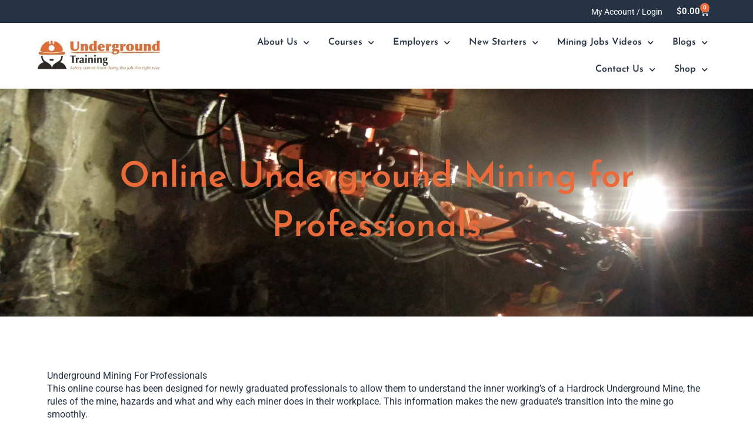

--- FILE ---
content_type: text/html; charset=UTF-8
request_url: https://undergroundtraining.com.au/course_info/online-underground-mining-for-professionals/
body_size: 37414
content:
<!DOCTYPE html>
<html lang="en-US" prefix="og: https://ogp.me/ns#">
<head>
<meta charset="UTF-8">
<meta name="viewport" content="width=device-width, initial-scale=1">
	<link rel="profile" href="https://gmpg.org/xfn/11"> 
	
<!-- Search Engine Optimization by Rank Math PRO - https://rankmath.com/ -->
<title>Online Underground Mining for Professionals - Underground Training</title>
<link data-rocket-preload as="style" href="https://fonts.googleapis.com/css?family=Roboto%3A400%2C&#038;display=swap" rel="preload">
<link href="https://fonts.googleapis.com/css?family=Roboto%3A400%2C&#038;display=swap" media="print" onload="this.media=&#039;all&#039;" rel="stylesheet">
<noscript data-wpr-hosted-gf-parameters=""><link rel="stylesheet" href="https://fonts.googleapis.com/css?family=Roboto%3A400%2C&#038;display=swap"></noscript>
<meta name="robots" content="follow, index, max-snippet:-1, max-video-preview:-1, max-image-preview:large"/>
<link rel="canonical" href="https://undergroundtraining.com.au/course_info/online-underground-mining-for-professionals/" />
<meta property="og:locale" content="en_US" />
<meta property="og:type" content="article" />
<meta property="og:title" content="Online Underground Mining for Professionals - Underground Training" />
<meta property="og:description" content="Underground Mining For Professionals This online course has been designed for newly graduated professionals to allow them to understand the inner working’s of a Hardrock Underground Mine, the rules of the mine, hazards and what and why each miner does in their workplace. This information makes the new graduate’s transition into the mine go smoothly. [&hellip;]" />
<meta property="og:url" content="https://undergroundtraining.com.au/course_info/online-underground-mining-for-professionals/" />
<meta property="og:updated_time" content="2018-07-28T12:36:56+08:00" />
<meta property="article:published_time" content="2018-07-19T14:17:40+08:00" />
<meta property="article:modified_time" content="2018-07-28T12:36:56+08:00" />
<meta name="twitter:card" content="summary_large_image" />
<meta name="twitter:title" content="Online Underground Mining for Professionals - Underground Training" />
<meta name="twitter:description" content="Underground Mining For Professionals This online course has been designed for newly graduated professionals to allow them to understand the inner working’s of a Hardrock Underground Mine, the rules of the mine, hazards and what and why each miner does in their workplace. This information makes the new graduate’s transition into the mine go smoothly. [&hellip;]" />
<meta name="twitter:label1" content="Time to read" />
<meta name="twitter:data1" content="Less than a minute" />
<script type="application/ld+json" class="rank-math-schema-pro">{"@context":"https://schema.org","@graph":[{"@type":"Organization","@id":"https://undergroundtraining.com.au/#organization","name":"Underground Training","url":"https://undergroundtraining.com.au","logo":{"@type":"ImageObject","@id":"https://undergroundtraining.com.au/#logo","url":"https://undergroundtraining.com.au/wp-content/uploads/2021/03/uts-logo-1.jpg","contentUrl":"https://undergroundtraining.com.au/wp-content/uploads/2021/03/uts-logo-1.jpg","inLanguage":"en-US","width":"250","height":"65"}},{"@type":"WebSite","@id":"https://undergroundtraining.com.au/#website","url":"https://undergroundtraining.com.au","publisher":{"@id":"https://undergroundtraining.com.au/#organization"},"inLanguage":"en-US"},{"@type":"BreadcrumbList","@id":"https://undergroundtraining.com.au/course_info/online-underground-mining-for-professionals/#breadcrumb","itemListElement":[{"@type":"ListItem","position":"1","item":{"@id":"https://undergroundtraining.com.au","name":"Home"}},{"@type":"ListItem","position":"2","item":{"@id":"https://undergroundtraining.com.au/course_info/","name":"Course Info"}},{"@type":"ListItem","position":"3","item":{"@id":"https://undergroundtraining.com.au/course_info/online-underground-mining-for-professionals/","name":"Online Underground Mining for Professionals"}}]},{"@type":"WebPage","@id":"https://undergroundtraining.com.au/course_info/online-underground-mining-for-professionals/#webpage","url":"https://undergroundtraining.com.au/course_info/online-underground-mining-for-professionals/","name":"Online Underground Mining for Professionals - Underground Training","datePublished":"2018-07-19T14:17:40+08:00","dateModified":"2018-07-28T12:36:56+08:00","isPartOf":{"@id":"https://undergroundtraining.com.au/#website"},"inLanguage":"en-US","breadcrumb":{"@id":"https://undergroundtraining.com.au/course_info/online-underground-mining-for-professionals/#breadcrumb"}},{"@type":"Person","@id":"https://undergroundtraining.com.au/author/underground/","name":"Underground Training","url":"https://undergroundtraining.com.au/author/underground/","image":{"@type":"ImageObject","@id":"https://secure.gravatar.com/avatar/3701b4af6046898bfbffa8e7e30704e80b67721febeb5d882396c2515dd422e0?s=96&amp;d=mm&amp;r=g","url":"https://secure.gravatar.com/avatar/3701b4af6046898bfbffa8e7e30704e80b67721febeb5d882396c2515dd422e0?s=96&amp;d=mm&amp;r=g","caption":"Underground Training","inLanguage":"en-US"},"worksFor":{"@id":"https://undergroundtraining.com.au/#organization"}},{"@type":"Article","headline":"Online Underground Mining for Professionals - Underground Training","datePublished":"2018-07-19T14:17:40+08:00","dateModified":"2018-07-28T12:36:56+08:00","author":{"@id":"https://undergroundtraining.com.au/author/underground/","name":"Underground Training"},"publisher":{"@id":"https://undergroundtraining.com.au/#organization"},"description":"Module 1 How the underground mine works","name":"Online Underground Mining for Professionals - Underground Training","@id":"https://undergroundtraining.com.au/course_info/online-underground-mining-for-professionals/#richSnippet","isPartOf":{"@id":"https://undergroundtraining.com.au/course_info/online-underground-mining-for-professionals/#webpage"},"inLanguage":"en-US","mainEntityOfPage":{"@id":"https://undergroundtraining.com.au/course_info/online-underground-mining-for-professionals/#webpage"}}]}</script>
<!-- /Rank Math WordPress SEO plugin -->

<link rel='dns-prefetch' href='//static.zip.co' />
<link rel='dns-prefetch' href='//fonts.googleapis.com' />
<link rel='dns-prefetch' href='//www.googletagmanager.com' />
<link href='https://fonts.gstatic.com' crossorigin rel='preconnect' />
<link rel="alternate" type="application/rss+xml" title="Underground Training &raquo; Feed" href="https://undergroundtraining.com.au/feed/" />
<link rel="alternate" type="application/rss+xml" title="Underground Training &raquo; Comments Feed" href="https://undergroundtraining.com.au/comments/feed/" />
<link rel="alternate" title="oEmbed (JSON)" type="application/json+oembed" href="https://undergroundtraining.com.au/wp-json/oembed/1.0/embed?url=https%3A%2F%2Fundergroundtraining.com.au%2Fcourse_info%2Fonline-underground-mining-for-professionals%2F" />
<link rel="alternate" title="oEmbed (XML)" type="text/xml+oembed" href="https://undergroundtraining.com.au/wp-json/oembed/1.0/embed?url=https%3A%2F%2Fundergroundtraining.com.au%2Fcourse_info%2Fonline-underground-mining-for-professionals%2F&#038;format=xml" />
<style id='wp-img-auto-sizes-contain-inline-css'>
img:is([sizes=auto i],[sizes^="auto," i]){contain-intrinsic-size:3000px 1500px}
/*# sourceURL=wp-img-auto-sizes-contain-inline-css */
</style>
<link rel='stylesheet' id='astra-theme-css-css' href='https://undergroundtraining.com.au/wp-content/themes/astra/assets/css/minified/style.min.css?ver=4.11.18' media='all' />
<style id='astra-theme-css-inline-css'>
.ast-no-sidebar .entry-content .alignfull {margin-left: calc( -50vw + 50%);margin-right: calc( -50vw + 50%);max-width: 100vw;width: 100vw;}.ast-no-sidebar .entry-content .alignwide {margin-left: calc(-41vw + 50%);margin-right: calc(-41vw + 50%);max-width: unset;width: unset;}.ast-no-sidebar .entry-content .alignfull .alignfull,.ast-no-sidebar .entry-content .alignfull .alignwide,.ast-no-sidebar .entry-content .alignwide .alignfull,.ast-no-sidebar .entry-content .alignwide .alignwide,.ast-no-sidebar .entry-content .wp-block-column .alignfull,.ast-no-sidebar .entry-content .wp-block-column .alignwide{width: 100%;margin-left: auto;margin-right: auto;}.wp-block-gallery,.blocks-gallery-grid {margin: 0;}.wp-block-separator {max-width: 100px;}.wp-block-separator.is-style-wide,.wp-block-separator.is-style-dots {max-width: none;}.entry-content .has-2-columns .wp-block-column:first-child {padding-right: 10px;}.entry-content .has-2-columns .wp-block-column:last-child {padding-left: 10px;}@media (max-width: 782px) {.entry-content .wp-block-columns .wp-block-column {flex-basis: 100%;}.entry-content .has-2-columns .wp-block-column:first-child {padding-right: 0;}.entry-content .has-2-columns .wp-block-column:last-child {padding-left: 0;}}body .entry-content .wp-block-latest-posts {margin-left: 0;}body .entry-content .wp-block-latest-posts li {list-style: none;}.ast-no-sidebar .ast-container .entry-content .wp-block-latest-posts {margin-left: 0;}.ast-header-break-point .entry-content .alignwide {margin-left: auto;margin-right: auto;}.entry-content .blocks-gallery-item img {margin-bottom: auto;}.wp-block-pullquote {border-top: 4px solid #555d66;border-bottom: 4px solid #555d66;color: #40464d;}:root{--ast-post-nav-space:0;--ast-container-default-xlg-padding:6.67em;--ast-container-default-lg-padding:5.67em;--ast-container-default-slg-padding:4.34em;--ast-container-default-md-padding:3.34em;--ast-container-default-sm-padding:6.67em;--ast-container-default-xs-padding:2.4em;--ast-container-default-xxs-padding:1.4em;--ast-code-block-background:#EEEEEE;--ast-comment-inputs-background:#FAFAFA;--ast-normal-container-width:1200px;--ast-narrow-container-width:750px;--ast-blog-title-font-weight:normal;--ast-blog-meta-weight:inherit;--ast-global-color-primary:var(--ast-global-color-5);--ast-global-color-secondary:var(--ast-global-color-4);--ast-global-color-alternate-background:var(--ast-global-color-7);--ast-global-color-subtle-background:var(--ast-global-color-6);--ast-bg-style-guide:var( --ast-global-color-secondary,--ast-global-color-5 );--ast-shadow-style-guide:0px 0px 4px 0 #00000057;--ast-global-dark-bg-style:#fff;--ast-global-dark-lfs:#fbfbfb;--ast-widget-bg-color:#fafafa;--ast-wc-container-head-bg-color:#fbfbfb;--ast-title-layout-bg:#eeeeee;--ast-search-border-color:#e7e7e7;--ast-lifter-hover-bg:#e6e6e6;--ast-gallery-block-color:#000;--srfm-color-input-label:var(--ast-global-color-2);}html{font-size:100%;}a,.page-title{color:var(--ast-global-color-0);}a:hover,a:focus{color:var(--ast-global-color-1);}body,button,input,select,textarea,.ast-button,.ast-custom-button{font-family:'Roboto',sans-serif;font-weight:400;font-size:16px;font-size:1rem;line-height:var(--ast-body-line-height,1.4em);}blockquote{color:var(--ast-global-color-3);}p,.entry-content p{margin-bottom:1em;}h1,h2,h3,h4,h5,h6,.entry-content :where(h1,h2,h3,h4,h5,h6),.site-title,.site-title a{font-family:'Roboto',sans-serif;font-weight:400;}.ast-site-identity .site-title a{color:var(--ast-global-color-2);}.site-title{font-size:35px;font-size:2.1875rem;display:block;}.site-header .site-description{font-size:15px;font-size:0.9375rem;display:none;}.entry-title{font-size:26px;font-size:1.625rem;}.archive .ast-article-post .ast-article-inner,.blog .ast-article-post .ast-article-inner,.archive .ast-article-post .ast-article-inner:hover,.blog .ast-article-post .ast-article-inner:hover{overflow:hidden;}h1,.entry-content :where(h1){font-size:40px;font-size:2.5rem;font-family:'Roboto',sans-serif;line-height:1.4em;}h2,.entry-content :where(h2){font-size:32px;font-size:2rem;font-family:'Roboto',sans-serif;line-height:1.3em;}h3,.entry-content :where(h3){font-size:26px;font-size:1.625rem;font-family:'Roboto',sans-serif;line-height:1.3em;}h4,.entry-content :where(h4){font-size:24px;font-size:1.5rem;line-height:1.2em;font-family:'Roboto',sans-serif;}h5,.entry-content :where(h5){font-size:20px;font-size:1.25rem;line-height:1.2em;font-family:'Roboto',sans-serif;}h6,.entry-content :where(h6){font-size:16px;font-size:1rem;line-height:1.25em;font-family:'Roboto',sans-serif;}::selection{background-color:var(--ast-global-color-0);color:#ffffff;}body,h1,h2,h3,h4,h5,h6,.entry-title a,.entry-content :where(h1,h2,h3,h4,h5,h6){color:var(--ast-global-color-3);}.tagcloud a:hover,.tagcloud a:focus,.tagcloud a.current-item{color:#ffffff;border-color:var(--ast-global-color-0);background-color:var(--ast-global-color-0);}input:focus,input[type="text"]:focus,input[type="email"]:focus,input[type="url"]:focus,input[type="password"]:focus,input[type="reset"]:focus,input[type="search"]:focus,textarea:focus{border-color:var(--ast-global-color-0);}input[type="radio"]:checked,input[type=reset],input[type="checkbox"]:checked,input[type="checkbox"]:hover:checked,input[type="checkbox"]:focus:checked,input[type=range]::-webkit-slider-thumb{border-color:var(--ast-global-color-0);background-color:var(--ast-global-color-0);box-shadow:none;}.site-footer a:hover + .post-count,.site-footer a:focus + .post-count{background:var(--ast-global-color-0);border-color:var(--ast-global-color-0);}.single .nav-links .nav-previous,.single .nav-links .nav-next{color:var(--ast-global-color-0);}.entry-meta,.entry-meta *{line-height:1.45;color:var(--ast-global-color-0);}.entry-meta a:not(.ast-button):hover,.entry-meta a:not(.ast-button):hover *,.entry-meta a:not(.ast-button):focus,.entry-meta a:not(.ast-button):focus *,.page-links > .page-link,.page-links .page-link:hover,.post-navigation a:hover{color:var(--ast-global-color-1);}#cat option,.secondary .calendar_wrap thead a,.secondary .calendar_wrap thead a:visited{color:var(--ast-global-color-0);}.secondary .calendar_wrap #today,.ast-progress-val span{background:var(--ast-global-color-0);}.secondary a:hover + .post-count,.secondary a:focus + .post-count{background:var(--ast-global-color-0);border-color:var(--ast-global-color-0);}.calendar_wrap #today > a{color:#ffffff;}.page-links .page-link,.single .post-navigation a{color:var(--ast-global-color-0);}.ast-search-menu-icon .search-form button.search-submit{padding:0 4px;}.ast-search-menu-icon form.search-form{padding-right:0;}.ast-header-search .ast-search-menu-icon.ast-dropdown-active .search-form,.ast-header-search .ast-search-menu-icon.ast-dropdown-active .search-field:focus{transition:all 0.2s;}.search-form input.search-field:focus{outline:none;}.widget-title,.widget .wp-block-heading{font-size:22px;font-size:1.375rem;color:var(--ast-global-color-3);}.single .ast-author-details .author-title{color:var(--ast-global-color-1);}.ast-search-menu-icon.slide-search a:focus-visible:focus-visible,.astra-search-icon:focus-visible,#close:focus-visible,a:focus-visible,.ast-menu-toggle:focus-visible,.site .skip-link:focus-visible,.wp-block-loginout input:focus-visible,.wp-block-search.wp-block-search__button-inside .wp-block-search__inside-wrapper,.ast-header-navigation-arrow:focus-visible,.woocommerce .wc-proceed-to-checkout > .checkout-button:focus-visible,.woocommerce .woocommerce-MyAccount-navigation ul li a:focus-visible,.ast-orders-table__row .ast-orders-table__cell:focus-visible,.woocommerce .woocommerce-order-details .order-again > .button:focus-visible,.woocommerce .woocommerce-message a.button.wc-forward:focus-visible,.woocommerce #minus_qty:focus-visible,.woocommerce #plus_qty:focus-visible,a#ast-apply-coupon:focus-visible,.woocommerce .woocommerce-info a:focus-visible,.woocommerce .astra-shop-summary-wrap a:focus-visible,.woocommerce a.wc-forward:focus-visible,#ast-apply-coupon:focus-visible,.woocommerce-js .woocommerce-mini-cart-item a.remove:focus-visible,#close:focus-visible,.button.search-submit:focus-visible,#search_submit:focus,.normal-search:focus-visible,.ast-header-account-wrap:focus-visible,.woocommerce .ast-on-card-button.ast-quick-view-trigger:focus,.astra-cart-drawer-close:focus,.ast-single-variation:focus,.ast-woocommerce-product-gallery__image:focus,.ast-button:focus,.woocommerce-product-gallery--with-images [data-controls="prev"]:focus-visible,.woocommerce-product-gallery--with-images [data-controls="next"]:focus-visible{outline-style:dotted;outline-color:inherit;outline-width:thin;}input:focus,input[type="text"]:focus,input[type="email"]:focus,input[type="url"]:focus,input[type="password"]:focus,input[type="reset"]:focus,input[type="search"]:focus,input[type="number"]:focus,textarea:focus,.wp-block-search__input:focus,[data-section="section-header-mobile-trigger"] .ast-button-wrap .ast-mobile-menu-trigger-minimal:focus,.ast-mobile-popup-drawer.active .menu-toggle-close:focus,.woocommerce-ordering select.orderby:focus,#ast-scroll-top:focus,#coupon_code:focus,.woocommerce-page #comment:focus,.woocommerce #reviews #respond input#submit:focus,.woocommerce a.add_to_cart_button:focus,.woocommerce .button.single_add_to_cart_button:focus,.woocommerce .woocommerce-cart-form button:focus,.woocommerce .woocommerce-cart-form__cart-item .quantity .qty:focus,.woocommerce .woocommerce-billing-fields .woocommerce-billing-fields__field-wrapper .woocommerce-input-wrapper > .input-text:focus,.woocommerce #order_comments:focus,.woocommerce #place_order:focus,.woocommerce .woocommerce-address-fields .woocommerce-address-fields__field-wrapper .woocommerce-input-wrapper > .input-text:focus,.woocommerce .woocommerce-MyAccount-content form button:focus,.woocommerce .woocommerce-MyAccount-content .woocommerce-EditAccountForm .woocommerce-form-row .woocommerce-Input.input-text:focus,.woocommerce .ast-woocommerce-container .woocommerce-pagination ul.page-numbers li a:focus,body #content .woocommerce form .form-row .select2-container--default .select2-selection--single:focus,#ast-coupon-code:focus,.woocommerce.woocommerce-js .quantity input[type=number]:focus,.woocommerce-js .woocommerce-mini-cart-item .quantity input[type=number]:focus,.woocommerce p#ast-coupon-trigger:focus{border-style:dotted;border-color:inherit;border-width:thin;}input{outline:none;}.woocommerce-js input[type=text]:focus,.woocommerce-js input[type=email]:focus,.woocommerce-js textarea:focus,input[type=number]:focus,.comments-area textarea#comment:focus,.comments-area textarea#comment:active,.comments-area .ast-comment-formwrap input[type="text"]:focus,.comments-area .ast-comment-formwrap input[type="text"]:active{outline-style:unset;outline-color:inherit;outline-width:thin;}.main-header-menu .menu-link,.ast-header-custom-item a{color:var(--ast-global-color-3);}.main-header-menu .menu-item:hover > .menu-link,.main-header-menu .menu-item:hover > .ast-menu-toggle,.main-header-menu .ast-masthead-custom-menu-items a:hover,.main-header-menu .menu-item.focus > .menu-link,.main-header-menu .menu-item.focus > .ast-menu-toggle,.main-header-menu .current-menu-item > .menu-link,.main-header-menu .current-menu-ancestor > .menu-link,.main-header-menu .current-menu-item > .ast-menu-toggle,.main-header-menu .current-menu-ancestor > .ast-menu-toggle{color:var(--ast-global-color-0);}.header-main-layout-3 .ast-main-header-bar-alignment{margin-right:auto;}.header-main-layout-2 .site-header-section-left .ast-site-identity{text-align:left;}.ast-logo-title-inline .site-logo-img{padding-right:1em;}.site-logo-img img{ transition:all 0.2s linear;}body .ast-oembed-container *{position:absolute;top:0;width:100%;height:100%;left:0;}body .wp-block-embed-pocket-casts .ast-oembed-container *{position:unset;}.ast-header-break-point .ast-mobile-menu-buttons-minimal.menu-toggle{background:transparent;color:var(--ast-global-color-0);}.ast-header-break-point .ast-mobile-menu-buttons-outline.menu-toggle{background:transparent;border:1px solid var(--ast-global-color-0);color:var(--ast-global-color-0);}.ast-header-break-point .ast-mobile-menu-buttons-fill.menu-toggle{background:var(--ast-global-color-0);}.ast-single-post-featured-section + article {margin-top: 2em;}.site-content .ast-single-post-featured-section img {width: 100%;overflow: hidden;object-fit: cover;}.site > .ast-single-related-posts-container {margin-top: 0;}@media (min-width: 922px) {.ast-desktop .ast-container--narrow {max-width: var(--ast-narrow-container-width);margin: 0 auto;}}.ast-page-builder-template .hentry {margin: 0;}.ast-page-builder-template .site-content > .ast-container {max-width: 100%;padding: 0;}.ast-page-builder-template .site .site-content #primary {padding: 0;margin: 0;}.ast-page-builder-template .no-results {text-align: center;margin: 4em auto;}.ast-page-builder-template .ast-pagination {padding: 2em;}.ast-page-builder-template .entry-header.ast-no-title.ast-no-thumbnail {margin-top: 0;}.ast-page-builder-template .entry-header.ast-header-without-markup {margin-top: 0;margin-bottom: 0;}.ast-page-builder-template .entry-header.ast-no-title.ast-no-meta {margin-bottom: 0;}.ast-page-builder-template.single .post-navigation {padding-bottom: 2em;}.ast-page-builder-template.single-post .site-content > .ast-container {max-width: 100%;}.ast-page-builder-template .entry-header {margin-top: 4em;margin-left: auto;margin-right: auto;padding-left: 20px;padding-right: 20px;}.single.ast-page-builder-template .entry-header {padding-left: 20px;padding-right: 20px;}.ast-page-builder-template .ast-archive-description {margin: 4em auto 0;padding-left: 20px;padding-right: 20px;}.ast-page-builder-template.ast-no-sidebar .entry-content .alignwide {margin-left: 0;margin-right: 0;}.footer-adv .footer-adv-overlay{border-top-style:solid;border-top-color:#7a7a7a;}.wp-block-buttons.aligncenter{justify-content:center;}@media (min-width:1200px){.wp-block-group .has-background{padding:20px;}}@media (min-width:1200px){.ast-no-sidebar.ast-separate-container .entry-content .wp-block-group.alignwide,.ast-no-sidebar.ast-separate-container .entry-content .wp-block-cover.alignwide{margin-left:-20px;margin-right:-20px;padding-left:20px;padding-right:20px;}.ast-no-sidebar.ast-separate-container .entry-content .wp-block-cover.alignfull,.ast-no-sidebar.ast-separate-container .entry-content .wp-block-group.alignfull{margin-left:-6.67em;margin-right:-6.67em;padding-left:6.67em;padding-right:6.67em;}}@media (min-width:1200px){.wp-block-cover-image.alignwide .wp-block-cover__inner-container,.wp-block-cover.alignwide .wp-block-cover__inner-container,.wp-block-cover-image.alignfull .wp-block-cover__inner-container,.wp-block-cover.alignfull .wp-block-cover__inner-container{width:100%;}}.wp-block-image.aligncenter{margin-left:auto;margin-right:auto;}.wp-block-table.aligncenter{margin-left:auto;margin-right:auto;}.wp-block-buttons .wp-block-button.is-style-outline .wp-block-button__link.wp-element-button,.ast-outline-button,.wp-block-uagb-buttons-child .uagb-buttons-repeater.ast-outline-button{border-top-width:2px;border-right-width:2px;border-bottom-width:2px;border-left-width:2px;font-family:inherit;font-weight:inherit;line-height:1em;}.wp-block-button .wp-block-button__link.wp-element-button.is-style-outline:not(.has-background),.wp-block-button.is-style-outline>.wp-block-button__link.wp-element-button:not(.has-background),.ast-outline-button{background-color:transparent;}.entry-content[data-ast-blocks-layout] > figure{margin-bottom:1em;}.elementor-widget-container .elementor-loop-container .e-loop-item[data-elementor-type="loop-item"]{width:100%;}.review-rating{display:flex;align-items:center;order:2;}@media (max-width:921px){.ast-left-sidebar #content > .ast-container{display:flex;flex-direction:column-reverse;width:100%;}.ast-separate-container .ast-article-post,.ast-separate-container .ast-article-single{padding:1.5em 2.14em;}.ast-author-box img.avatar{margin:20px 0 0 0;}}@media (min-width:922px){.ast-separate-container.ast-right-sidebar #primary,.ast-separate-container.ast-left-sidebar #primary{border:0;}.search-no-results.ast-separate-container #primary{margin-bottom:4em;}}.wp-block-button .wp-block-button__link{color:#ffffff;}.wp-block-button .wp-block-button__link:hover,.wp-block-button .wp-block-button__link:focus{color:#ffffff;background-color:var(--ast-global-color-1);border-color:var(--ast-global-color-1);}.elementor-widget-heading h1.elementor-heading-title{line-height:1.4em;}.elementor-widget-heading h2.elementor-heading-title{line-height:1.3em;}.elementor-widget-heading h3.elementor-heading-title{line-height:1.3em;}.elementor-widget-heading h4.elementor-heading-title{line-height:1.2em;}.elementor-widget-heading h5.elementor-heading-title{line-height:1.2em;}.elementor-widget-heading h6.elementor-heading-title{line-height:1.25em;}.wp-block-button .wp-block-button__link{border-top-width:0;border-right-width:0;border-left-width:0;border-bottom-width:0;border-color:var(--ast-global-color-0);background-color:var(--ast-global-color-0);color:#ffffff;font-family:inherit;font-weight:inherit;line-height:1em;padding-top:10px;padding-right:40px;padding-bottom:10px;padding-left:40px;}.menu-toggle,button,.ast-button,.ast-custom-button,.button,input#submit,input[type="button"],input[type="submit"],input[type="reset"]{border-style:solid;border-top-width:0;border-right-width:0;border-left-width:0;border-bottom-width:0;color:#ffffff;border-color:var(--ast-global-color-0);background-color:var(--ast-global-color-0);padding-top:10px;padding-right:40px;padding-bottom:10px;padding-left:40px;font-family:inherit;font-weight:inherit;line-height:1em;}button:focus,.menu-toggle:hover,button:hover,.ast-button:hover,.ast-custom-button:hover .button:hover,.ast-custom-button:hover ,input[type=reset]:hover,input[type=reset]:focus,input#submit:hover,input#submit:focus,input[type="button"]:hover,input[type="button"]:focus,input[type="submit"]:hover,input[type="submit"]:focus{color:#ffffff;background-color:var(--ast-global-color-1);border-color:var(--ast-global-color-1);}@media (max-width:921px){.ast-mobile-header-stack .main-header-bar .ast-search-menu-icon{display:inline-block;}.ast-header-break-point.ast-header-custom-item-outside .ast-mobile-header-stack .main-header-bar .ast-search-icon{margin:0;}.ast-comment-avatar-wrap img{max-width:2.5em;}.ast-comment-meta{padding:0 1.8888em 1.3333em;}.ast-separate-container .ast-comment-list li.depth-1{padding:1.5em 2.14em;}.ast-separate-container .comment-respond{padding:2em 2.14em;}}@media (min-width:544px){.ast-container{max-width:100%;}}@media (max-width:544px){.ast-separate-container .ast-article-post,.ast-separate-container .ast-article-single,.ast-separate-container .comments-title,.ast-separate-container .ast-archive-description{padding:1.5em 1em;}.ast-separate-container #content .ast-container{padding-left:0.54em;padding-right:0.54em;}.ast-separate-container .ast-comment-list .bypostauthor{padding:.5em;}.ast-search-menu-icon.ast-dropdown-active .search-field{width:170px;}.site-branding img,.site-header .site-logo-img .custom-logo-link img{max-width:100%;}} #ast-mobile-header .ast-site-header-cart-li a{pointer-events:none;}.ast-no-sidebar.ast-separate-container .entry-content .alignfull {margin-left: -6.67em;margin-right: -6.67em;width: auto;}@media (max-width: 1200px) {.ast-no-sidebar.ast-separate-container .entry-content .alignfull {margin-left: -2.4em;margin-right: -2.4em;}}@media (max-width: 768px) {.ast-no-sidebar.ast-separate-container .entry-content .alignfull {margin-left: -2.14em;margin-right: -2.14em;}}@media (max-width: 544px) {.ast-no-sidebar.ast-separate-container .entry-content .alignfull {margin-left: -1em;margin-right: -1em;}}.ast-no-sidebar.ast-separate-container .entry-content .alignwide {margin-left: -20px;margin-right: -20px;}.ast-no-sidebar.ast-separate-container .entry-content .wp-block-column .alignfull,.ast-no-sidebar.ast-separate-container .entry-content .wp-block-column .alignwide {margin-left: auto;margin-right: auto;width: 100%;}@media (max-width:921px){.site-title{display:block;}.site-header .site-description{display:none;}h1,.entry-content :where(h1){font-size:30px;}h2,.entry-content :where(h2){font-size:25px;}h3,.entry-content :where(h3){font-size:20px;}}@media (max-width:544px){.site-title{display:block;}.site-header .site-description{display:none;}h1,.entry-content :where(h1){font-size:30px;}h2,.entry-content :where(h2){font-size:25px;}h3,.entry-content :where(h3){font-size:20px;}}@media (max-width:921px){html{font-size:91.2%;}}@media (max-width:544px){html{font-size:91.2%;}}@media (min-width:922px){.ast-container{max-width:1240px;}}@font-face {font-family: "Astra";src: url(https://undergroundtraining.com.au/wp-content/themes/astra/assets/fonts/astra.woff) format("woff"),url(https://undergroundtraining.com.au/wp-content/themes/astra/assets/fonts/astra.ttf) format("truetype"),url(https://undergroundtraining.com.au/wp-content/themes/astra/assets/fonts/astra.svg#astra) format("svg");font-weight: normal;font-style: normal;font-display: fallback;}@media (max-width:921px) {.main-header-bar .main-header-bar-navigation{display:none;}}.ast-desktop .main-header-menu.submenu-with-border .sub-menu,.ast-desktop .main-header-menu.submenu-with-border .astra-full-megamenu-wrapper{border-color:var(--ast-global-color-0);}.ast-desktop .main-header-menu.submenu-with-border .sub-menu{border-top-width:2px;border-style:solid;}.ast-desktop .main-header-menu.submenu-with-border .sub-menu .sub-menu{top:-2px;}.ast-desktop .main-header-menu.submenu-with-border .sub-menu .menu-link,.ast-desktop .main-header-menu.submenu-with-border .children .menu-link{border-bottom-width:0px;border-style:solid;border-color:#eaeaea;}@media (min-width:922px){.main-header-menu .sub-menu .menu-item.ast-left-align-sub-menu:hover > .sub-menu,.main-header-menu .sub-menu .menu-item.ast-left-align-sub-menu.focus > .sub-menu{margin-left:-0px;}}.ast-small-footer{border-top-style:solid;border-top-width:1px;border-top-color:#7a7a7a;}.ast-small-footer-wrap{text-align:center;}.site .comments-area{padding-bottom:3em;}.ast-header-break-point.ast-header-custom-item-inside .main-header-bar .main-header-bar-navigation .ast-search-icon {display: none;}.ast-header-break-point.ast-header-custom-item-inside .main-header-bar .ast-search-menu-icon .search-form {padding: 0;display: block;overflow: hidden;}.ast-header-break-point .ast-header-custom-item .widget:last-child {margin-bottom: 1em;}.ast-header-custom-item .widget {margin: 0.5em;display: inline-block;vertical-align: middle;}.ast-header-custom-item .widget p {margin-bottom: 0;}.ast-header-custom-item .widget li {width: auto;}.ast-header-custom-item-inside .button-custom-menu-item .menu-link {display: none;}.ast-header-custom-item-inside.ast-header-break-point .button-custom-menu-item .ast-custom-button-link {display: none;}.ast-header-custom-item-inside.ast-header-break-point .button-custom-menu-item .menu-link {display: block;}.ast-header-break-point.ast-header-custom-item-outside .main-header-bar .ast-search-icon {margin-right: 1em;}.ast-header-break-point.ast-header-custom-item-inside .main-header-bar .ast-search-menu-icon .search-field,.ast-header-break-point.ast-header-custom-item-inside .main-header-bar .ast-search-menu-icon.ast-inline-search .search-field {width: 100%;padding-right: 5.5em;}.ast-header-break-point.ast-header-custom-item-inside .main-header-bar .ast-search-menu-icon .search-submit {display: block;position: absolute;height: 100%;top: 0;right: 0;padding: 0 1em;border-radius: 0;}.ast-header-break-point .ast-header-custom-item .ast-masthead-custom-menu-items {padding-left: 20px;padding-right: 20px;margin-bottom: 1em;margin-top: 1em;}.ast-header-custom-item-inside.ast-header-break-point .button-custom-menu-item {padding-left: 0;padding-right: 0;margin-top: 0;margin-bottom: 0;}.astra-icon-down_arrow::after {content: "\e900";font-family: Astra;}.astra-icon-close::after {content: "\e5cd";font-family: Astra;}.astra-icon-drag_handle::after {content: "\e25d";font-family: Astra;}.astra-icon-format_align_justify::after {content: "\e235";font-family: Astra;}.astra-icon-menu::after {content: "\e5d2";font-family: Astra;}.astra-icon-reorder::after {content: "\e8fe";font-family: Astra;}.astra-icon-search::after {content: "\e8b6";font-family: Astra;}.astra-icon-zoom_in::after {content: "\e56b";font-family: Astra;}.astra-icon-check-circle::after {content: "\e901";font-family: Astra;}.astra-icon-shopping-cart::after {content: "\f07a";font-family: Astra;}.astra-icon-shopping-bag::after {content: "\f290";font-family: Astra;}.astra-icon-shopping-basket::after {content: "\f291";font-family: Astra;}.astra-icon-circle-o::after {content: "\e903";font-family: Astra;}.astra-icon-certificate::after {content: "\e902";font-family: Astra;}blockquote {padding: 1.2em;}:root .has-ast-global-color-0-color{color:var(--ast-global-color-0);}:root .has-ast-global-color-0-background-color{background-color:var(--ast-global-color-0);}:root .wp-block-button .has-ast-global-color-0-color{color:var(--ast-global-color-0);}:root .wp-block-button .has-ast-global-color-0-background-color{background-color:var(--ast-global-color-0);}:root .has-ast-global-color-1-color{color:var(--ast-global-color-1);}:root .has-ast-global-color-1-background-color{background-color:var(--ast-global-color-1);}:root .wp-block-button .has-ast-global-color-1-color{color:var(--ast-global-color-1);}:root .wp-block-button .has-ast-global-color-1-background-color{background-color:var(--ast-global-color-1);}:root .has-ast-global-color-2-color{color:var(--ast-global-color-2);}:root .has-ast-global-color-2-background-color{background-color:var(--ast-global-color-2);}:root .wp-block-button .has-ast-global-color-2-color{color:var(--ast-global-color-2);}:root .wp-block-button .has-ast-global-color-2-background-color{background-color:var(--ast-global-color-2);}:root .has-ast-global-color-3-color{color:var(--ast-global-color-3);}:root .has-ast-global-color-3-background-color{background-color:var(--ast-global-color-3);}:root .wp-block-button .has-ast-global-color-3-color{color:var(--ast-global-color-3);}:root .wp-block-button .has-ast-global-color-3-background-color{background-color:var(--ast-global-color-3);}:root .has-ast-global-color-4-color{color:var(--ast-global-color-4);}:root .has-ast-global-color-4-background-color{background-color:var(--ast-global-color-4);}:root .wp-block-button .has-ast-global-color-4-color{color:var(--ast-global-color-4);}:root .wp-block-button .has-ast-global-color-4-background-color{background-color:var(--ast-global-color-4);}:root .has-ast-global-color-5-color{color:var(--ast-global-color-5);}:root .has-ast-global-color-5-background-color{background-color:var(--ast-global-color-5);}:root .wp-block-button .has-ast-global-color-5-color{color:var(--ast-global-color-5);}:root .wp-block-button .has-ast-global-color-5-background-color{background-color:var(--ast-global-color-5);}:root .has-ast-global-color-6-color{color:var(--ast-global-color-6);}:root .has-ast-global-color-6-background-color{background-color:var(--ast-global-color-6);}:root .wp-block-button .has-ast-global-color-6-color{color:var(--ast-global-color-6);}:root .wp-block-button .has-ast-global-color-6-background-color{background-color:var(--ast-global-color-6);}:root .has-ast-global-color-7-color{color:var(--ast-global-color-7);}:root .has-ast-global-color-7-background-color{background-color:var(--ast-global-color-7);}:root .wp-block-button .has-ast-global-color-7-color{color:var(--ast-global-color-7);}:root .wp-block-button .has-ast-global-color-7-background-color{background-color:var(--ast-global-color-7);}:root .has-ast-global-color-8-color{color:var(--ast-global-color-8);}:root .has-ast-global-color-8-background-color{background-color:var(--ast-global-color-8);}:root .wp-block-button .has-ast-global-color-8-color{color:var(--ast-global-color-8);}:root .wp-block-button .has-ast-global-color-8-background-color{background-color:var(--ast-global-color-8);}:root{--ast-global-color-0:#0170B9;--ast-global-color-1:#3a3a3a;--ast-global-color-2:#3a3a3a;--ast-global-color-3:#4B4F58;--ast-global-color-4:#F5F5F5;--ast-global-color-5:#FFFFFF;--ast-global-color-6:#E5E5E5;--ast-global-color-7:#424242;--ast-global-color-8:#000000;}:root {--ast-border-color : #dddddd;}.ast-single-entry-banner {-js-display: flex;display: flex;flex-direction: column;justify-content: center;text-align: center;position: relative;background: var(--ast-title-layout-bg);}.ast-single-entry-banner[data-banner-layout="layout-1"] {max-width: 1200px;background: inherit;padding: 20px 0;}.ast-single-entry-banner[data-banner-width-type="custom"] {margin: 0 auto;width: 100%;}.ast-single-entry-banner + .site-content .entry-header {margin-bottom: 0;}.site .ast-author-avatar {--ast-author-avatar-size: ;}a.ast-underline-text {text-decoration: underline;}.ast-container > .ast-terms-link {position: relative;display: block;}a.ast-button.ast-badge-tax {padding: 4px 8px;border-radius: 3px;font-size: inherit;}header.entry-header{text-align:left;}header.entry-header > *:not(:last-child){margin-bottom:10px;}@media (max-width:921px){header.entry-header{text-align:left;}}@media (max-width:544px){header.entry-header{text-align:left;}}.ast-archive-entry-banner {-js-display: flex;display: flex;flex-direction: column;justify-content: center;text-align: center;position: relative;background: var(--ast-title-layout-bg);}.ast-archive-entry-banner[data-banner-width-type="custom"] {margin: 0 auto;width: 100%;}.ast-archive-entry-banner[data-banner-layout="layout-1"] {background: inherit;padding: 20px 0;text-align: left;}body.archive .ast-archive-description{max-width:1200px;width:100%;text-align:left;padding-top:3em;padding-right:3em;padding-bottom:3em;padding-left:3em;}body.archive .ast-archive-description .ast-archive-title,body.archive .ast-archive-description .ast-archive-title *{font-size:40px;font-size:2.5rem;text-transform:capitalize;}body.archive .ast-archive-description > *:not(:last-child){margin-bottom:10px;}@media (max-width:921px){body.archive .ast-archive-description{text-align:left;}}@media (max-width:544px){body.archive .ast-archive-description{text-align:left;}}.ast-breadcrumbs .trail-browse,.ast-breadcrumbs .trail-items,.ast-breadcrumbs .trail-items li{display:inline-block;margin:0;padding:0;border:none;background:inherit;text-indent:0;text-decoration:none;}.ast-breadcrumbs .trail-browse{font-size:inherit;font-style:inherit;font-weight:inherit;color:inherit;}.ast-breadcrumbs .trail-items{list-style:none;}.trail-items li::after{padding:0 0.3em;content:"\00bb";}.trail-items li:last-of-type::after{display:none;}h1,h2,h3,h4,h5,h6,.entry-content :where(h1,h2,h3,h4,h5,h6){color:var(--ast-global-color-2);}.elementor-posts-container [CLASS*="ast-width-"]{width:100%;}.elementor-template-full-width .ast-container{display:block;}.elementor-screen-only,.screen-reader-text,.screen-reader-text span,.ui-helper-hidden-accessible{top:0 !important;}@media (max-width:544px){.elementor-element .elementor-wc-products .woocommerce[class*="columns-"] ul.products li.product{width:auto;margin:0;}.elementor-element .woocommerce .woocommerce-result-count{float:none;}}.ast-header-break-point .main-header-bar{border-bottom-width:1px;}@media (min-width:922px){.main-header-bar{border-bottom-width:1px;}}.main-header-menu .menu-item,#astra-footer-menu .menu-item,.main-header-bar .ast-masthead-custom-menu-items{-js-display:flex;display:flex;-webkit-box-pack:center;-webkit-justify-content:center;-moz-box-pack:center;-ms-flex-pack:center;justify-content:center;-webkit-box-orient:vertical;-webkit-box-direction:normal;-webkit-flex-direction:column;-moz-box-orient:vertical;-moz-box-direction:normal;-ms-flex-direction:column;flex-direction:column;}.main-header-menu > .menu-item > .menu-link,#astra-footer-menu > .menu-item > .menu-link{height:100%;-webkit-box-align:center;-webkit-align-items:center;-moz-box-align:center;-ms-flex-align:center;align-items:center;-js-display:flex;display:flex;}.ast-primary-menu-disabled .main-header-bar .ast-masthead-custom-menu-items{flex:unset;}.main-header-menu .sub-menu .menu-item.menu-item-has-children > .menu-link:after{position:absolute;right:1em;top:50%;transform:translate(0,-50%) rotate(270deg);}.ast-header-break-point .main-header-bar .main-header-bar-navigation .page_item_has_children > .ast-menu-toggle::before,.ast-header-break-point .main-header-bar .main-header-bar-navigation .menu-item-has-children > .ast-menu-toggle::before,.ast-mobile-popup-drawer .main-header-bar-navigation .menu-item-has-children>.ast-menu-toggle::before,.ast-header-break-point .ast-mobile-header-wrap .main-header-bar-navigation .menu-item-has-children > .ast-menu-toggle::before{font-weight:bold;content:"\e900";font-family:Astra;text-decoration:inherit;display:inline-block;}.ast-header-break-point .main-navigation ul.sub-menu .menu-item .menu-link:before{content:"\e900";font-family:Astra;font-size:.65em;text-decoration:inherit;display:inline-block;transform:translate(0,-2px) rotateZ(270deg);margin-right:5px;}.widget_search .search-form:after{font-family:Astra;font-size:1.2em;font-weight:normal;content:"\e8b6";position:absolute;top:50%;right:15px;transform:translate(0,-50%);}.astra-search-icon::before{content:"\e8b6";font-family:Astra;font-style:normal;font-weight:normal;text-decoration:inherit;text-align:center;-webkit-font-smoothing:antialiased;-moz-osx-font-smoothing:grayscale;z-index:3;}.main-header-bar .main-header-bar-navigation .page_item_has_children > a:after,.main-header-bar .main-header-bar-navigation .menu-item-has-children > a:after,.menu-item-has-children .ast-header-navigation-arrow:after{content:"\e900";display:inline-block;font-family:Astra;font-size:.6rem;font-weight:bold;text-rendering:auto;-webkit-font-smoothing:antialiased;-moz-osx-font-smoothing:grayscale;margin-left:10px;line-height:normal;}.menu-item-has-children .sub-menu .ast-header-navigation-arrow:after{margin-left:0;}.ast-mobile-popup-drawer .main-header-bar-navigation .ast-submenu-expanded>.ast-menu-toggle::before{transform:rotateX(180deg);}.ast-header-break-point .main-header-bar-navigation .menu-item-has-children > .menu-link:after{display:none;}@media (min-width:922px){.ast-builder-menu .main-navigation > ul > li:last-child a{margin-right:0;}}.ast-separate-container .ast-article-inner{background-color:transparent;background-image:none;}.ast-separate-container .ast-article-post{background-color:var(--ast-global-color-5);background-image:none;}@media (max-width:921px){.ast-separate-container .ast-article-post{background-color:var(--ast-global-color-5);background-image:none;}}@media (max-width:544px){.ast-separate-container .ast-article-post{background-color:var(--ast-global-color-5);background-image:none;}}.ast-separate-container .ast-article-single:not(.ast-related-post),.woocommerce.ast-separate-container .ast-woocommerce-container,.ast-separate-container .error-404,.ast-separate-container .no-results,.single.ast-separate-container.ast-author-meta,.ast-separate-container .related-posts-title-wrapper,.ast-separate-container .comments-count-wrapper,.ast-box-layout.ast-plain-container .site-content,.ast-padded-layout.ast-plain-container .site-content,.ast-separate-container .ast-archive-description,.ast-separate-container .comments-area .comment-respond,.ast-separate-container .comments-area .ast-comment-list li,.ast-separate-container .comments-area .comments-title{background-color:var(--ast-global-color-5);background-image:none;}@media (max-width:921px){.ast-separate-container .ast-article-single:not(.ast-related-post),.woocommerce.ast-separate-container .ast-woocommerce-container,.ast-separate-container .error-404,.ast-separate-container .no-results,.single.ast-separate-container.ast-author-meta,.ast-separate-container .related-posts-title-wrapper,.ast-separate-container .comments-count-wrapper,.ast-box-layout.ast-plain-container .site-content,.ast-padded-layout.ast-plain-container .site-content,.ast-separate-container .ast-archive-description{background-color:var(--ast-global-color-5);background-image:none;}}@media (max-width:544px){.ast-separate-container .ast-article-single:not(.ast-related-post),.woocommerce.ast-separate-container .ast-woocommerce-container,.ast-separate-container .error-404,.ast-separate-container .no-results,.single.ast-separate-container.ast-author-meta,.ast-separate-container .related-posts-title-wrapper,.ast-separate-container .comments-count-wrapper,.ast-box-layout.ast-plain-container .site-content,.ast-padded-layout.ast-plain-container .site-content,.ast-separate-container .ast-archive-description{background-color:var(--ast-global-color-5);background-image:none;}}.ast-separate-container.ast-two-container #secondary .widget{background-color:var(--ast-global-color-5);background-image:none;}@media (max-width:921px){.ast-separate-container.ast-two-container #secondary .widget{background-color:var(--ast-global-color-5);background-image:none;}}@media (max-width:544px){.ast-separate-container.ast-two-container #secondary .widget{background-color:var(--ast-global-color-5);background-image:none;}}:root{--e-global-color-astglobalcolor0:#0170B9;--e-global-color-astglobalcolor1:#3a3a3a;--e-global-color-astglobalcolor2:#3a3a3a;--e-global-color-astglobalcolor3:#4B4F58;--e-global-color-astglobalcolor4:#F5F5F5;--e-global-color-astglobalcolor5:#FFFFFF;--e-global-color-astglobalcolor6:#E5E5E5;--e-global-color-astglobalcolor7:#424242;--e-global-color-astglobalcolor8:#000000;}
/*# sourceURL=astra-theme-css-inline-css */
</style>
<link rel='stylesheet' id='astra-learndash-css' href='https://undergroundtraining.com.au/wp-content/themes/astra/assets/css/minified/compatibility/learndash.min.css?ver=4.11.18' media='all' />

<style id='wp-emoji-styles-inline-css'>

	img.wp-smiley, img.emoji {
		display: inline !important;
		border: none !important;
		box-shadow: none !important;
		height: 1em !important;
		width: 1em !important;
		margin: 0 0.07em !important;
		vertical-align: -0.1em !important;
		background: none !important;
		padding: 0 !important;
	}
/*# sourceURL=wp-emoji-styles-inline-css */
</style>
<link rel='stylesheet' id='wp-block-library-css' href='https://undergroundtraining.com.au/wp-includes/css/dist/block-library/style.min.css?ver=f82e5785e96f332f9c4a8a57225669f5' media='all' />
<link rel='stylesheet' id='wc-blocks-style-css' href='https://undergroundtraining.com.au/wp-content/plugins/woocommerce/assets/client/blocks/wc-blocks.css?ver=wc-10.3.7' media='all' />
<style id='global-styles-inline-css'>
:root{--wp--preset--aspect-ratio--square: 1;--wp--preset--aspect-ratio--4-3: 4/3;--wp--preset--aspect-ratio--3-4: 3/4;--wp--preset--aspect-ratio--3-2: 3/2;--wp--preset--aspect-ratio--2-3: 2/3;--wp--preset--aspect-ratio--16-9: 16/9;--wp--preset--aspect-ratio--9-16: 9/16;--wp--preset--color--black: #000000;--wp--preset--color--cyan-bluish-gray: #abb8c3;--wp--preset--color--white: #ffffff;--wp--preset--color--pale-pink: #f78da7;--wp--preset--color--vivid-red: #cf2e2e;--wp--preset--color--luminous-vivid-orange: #ff6900;--wp--preset--color--luminous-vivid-amber: #fcb900;--wp--preset--color--light-green-cyan: #7bdcb5;--wp--preset--color--vivid-green-cyan: #00d084;--wp--preset--color--pale-cyan-blue: #8ed1fc;--wp--preset--color--vivid-cyan-blue: #0693e3;--wp--preset--color--vivid-purple: #9b51e0;--wp--preset--color--ast-global-color-0: var(--ast-global-color-0);--wp--preset--color--ast-global-color-1: var(--ast-global-color-1);--wp--preset--color--ast-global-color-2: var(--ast-global-color-2);--wp--preset--color--ast-global-color-3: var(--ast-global-color-3);--wp--preset--color--ast-global-color-4: var(--ast-global-color-4);--wp--preset--color--ast-global-color-5: var(--ast-global-color-5);--wp--preset--color--ast-global-color-6: var(--ast-global-color-6);--wp--preset--color--ast-global-color-7: var(--ast-global-color-7);--wp--preset--color--ast-global-color-8: var(--ast-global-color-8);--wp--preset--gradient--vivid-cyan-blue-to-vivid-purple: linear-gradient(135deg,rgb(6,147,227) 0%,rgb(155,81,224) 100%);--wp--preset--gradient--light-green-cyan-to-vivid-green-cyan: linear-gradient(135deg,rgb(122,220,180) 0%,rgb(0,208,130) 100%);--wp--preset--gradient--luminous-vivid-amber-to-luminous-vivid-orange: linear-gradient(135deg,rgb(252,185,0) 0%,rgb(255,105,0) 100%);--wp--preset--gradient--luminous-vivid-orange-to-vivid-red: linear-gradient(135deg,rgb(255,105,0) 0%,rgb(207,46,46) 100%);--wp--preset--gradient--very-light-gray-to-cyan-bluish-gray: linear-gradient(135deg,rgb(238,238,238) 0%,rgb(169,184,195) 100%);--wp--preset--gradient--cool-to-warm-spectrum: linear-gradient(135deg,rgb(74,234,220) 0%,rgb(151,120,209) 20%,rgb(207,42,186) 40%,rgb(238,44,130) 60%,rgb(251,105,98) 80%,rgb(254,248,76) 100%);--wp--preset--gradient--blush-light-purple: linear-gradient(135deg,rgb(255,206,236) 0%,rgb(152,150,240) 100%);--wp--preset--gradient--blush-bordeaux: linear-gradient(135deg,rgb(254,205,165) 0%,rgb(254,45,45) 50%,rgb(107,0,62) 100%);--wp--preset--gradient--luminous-dusk: linear-gradient(135deg,rgb(255,203,112) 0%,rgb(199,81,192) 50%,rgb(65,88,208) 100%);--wp--preset--gradient--pale-ocean: linear-gradient(135deg,rgb(255,245,203) 0%,rgb(182,227,212) 50%,rgb(51,167,181) 100%);--wp--preset--gradient--electric-grass: linear-gradient(135deg,rgb(202,248,128) 0%,rgb(113,206,126) 100%);--wp--preset--gradient--midnight: linear-gradient(135deg,rgb(2,3,129) 0%,rgb(40,116,252) 100%);--wp--preset--font-size--small: 13px;--wp--preset--font-size--medium: 20px;--wp--preset--font-size--large: 36px;--wp--preset--font-size--x-large: 42px;--wp--preset--spacing--20: 0.44rem;--wp--preset--spacing--30: 0.67rem;--wp--preset--spacing--40: 1rem;--wp--preset--spacing--50: 1.5rem;--wp--preset--spacing--60: 2.25rem;--wp--preset--spacing--70: 3.38rem;--wp--preset--spacing--80: 5.06rem;--wp--preset--shadow--natural: 6px 6px 9px rgba(0, 0, 0, 0.2);--wp--preset--shadow--deep: 12px 12px 50px rgba(0, 0, 0, 0.4);--wp--preset--shadow--sharp: 6px 6px 0px rgba(0, 0, 0, 0.2);--wp--preset--shadow--outlined: 6px 6px 0px -3px rgb(255, 255, 255), 6px 6px rgb(0, 0, 0);--wp--preset--shadow--crisp: 6px 6px 0px rgb(0, 0, 0);}:root { --wp--style--global--content-size: var(--wp--custom--ast-content-width-size);--wp--style--global--wide-size: var(--wp--custom--ast-wide-width-size); }:where(body) { margin: 0; }.wp-site-blocks > .alignleft { float: left; margin-right: 2em; }.wp-site-blocks > .alignright { float: right; margin-left: 2em; }.wp-site-blocks > .aligncenter { justify-content: center; margin-left: auto; margin-right: auto; }:where(.wp-site-blocks) > * { margin-block-start: 24px; margin-block-end: 0; }:where(.wp-site-blocks) > :first-child { margin-block-start: 0; }:where(.wp-site-blocks) > :last-child { margin-block-end: 0; }:root { --wp--style--block-gap: 24px; }:root :where(.is-layout-flow) > :first-child{margin-block-start: 0;}:root :where(.is-layout-flow) > :last-child{margin-block-end: 0;}:root :where(.is-layout-flow) > *{margin-block-start: 24px;margin-block-end: 0;}:root :where(.is-layout-constrained) > :first-child{margin-block-start: 0;}:root :where(.is-layout-constrained) > :last-child{margin-block-end: 0;}:root :where(.is-layout-constrained) > *{margin-block-start: 24px;margin-block-end: 0;}:root :where(.is-layout-flex){gap: 24px;}:root :where(.is-layout-grid){gap: 24px;}.is-layout-flow > .alignleft{float: left;margin-inline-start: 0;margin-inline-end: 2em;}.is-layout-flow > .alignright{float: right;margin-inline-start: 2em;margin-inline-end: 0;}.is-layout-flow > .aligncenter{margin-left: auto !important;margin-right: auto !important;}.is-layout-constrained > .alignleft{float: left;margin-inline-start: 0;margin-inline-end: 2em;}.is-layout-constrained > .alignright{float: right;margin-inline-start: 2em;margin-inline-end: 0;}.is-layout-constrained > .aligncenter{margin-left: auto !important;margin-right: auto !important;}.is-layout-constrained > :where(:not(.alignleft):not(.alignright):not(.alignfull)){max-width: var(--wp--style--global--content-size);margin-left: auto !important;margin-right: auto !important;}.is-layout-constrained > .alignwide{max-width: var(--wp--style--global--wide-size);}body .is-layout-flex{display: flex;}.is-layout-flex{flex-wrap: wrap;align-items: center;}.is-layout-flex > :is(*, div){margin: 0;}body .is-layout-grid{display: grid;}.is-layout-grid > :is(*, div){margin: 0;}body{padding-top: 0px;padding-right: 0px;padding-bottom: 0px;padding-left: 0px;}a:where(:not(.wp-element-button)){text-decoration: none;}:root :where(.wp-element-button, .wp-block-button__link){background-color: #32373c;border-width: 0;color: #fff;font-family: inherit;font-size: inherit;font-style: inherit;font-weight: inherit;letter-spacing: inherit;line-height: inherit;padding-top: calc(0.667em + 2px);padding-right: calc(1.333em + 2px);padding-bottom: calc(0.667em + 2px);padding-left: calc(1.333em + 2px);text-decoration: none;text-transform: inherit;}.has-black-color{color: var(--wp--preset--color--black) !important;}.has-cyan-bluish-gray-color{color: var(--wp--preset--color--cyan-bluish-gray) !important;}.has-white-color{color: var(--wp--preset--color--white) !important;}.has-pale-pink-color{color: var(--wp--preset--color--pale-pink) !important;}.has-vivid-red-color{color: var(--wp--preset--color--vivid-red) !important;}.has-luminous-vivid-orange-color{color: var(--wp--preset--color--luminous-vivid-orange) !important;}.has-luminous-vivid-amber-color{color: var(--wp--preset--color--luminous-vivid-amber) !important;}.has-light-green-cyan-color{color: var(--wp--preset--color--light-green-cyan) !important;}.has-vivid-green-cyan-color{color: var(--wp--preset--color--vivid-green-cyan) !important;}.has-pale-cyan-blue-color{color: var(--wp--preset--color--pale-cyan-blue) !important;}.has-vivid-cyan-blue-color{color: var(--wp--preset--color--vivid-cyan-blue) !important;}.has-vivid-purple-color{color: var(--wp--preset--color--vivid-purple) !important;}.has-ast-global-color-0-color{color: var(--wp--preset--color--ast-global-color-0) !important;}.has-ast-global-color-1-color{color: var(--wp--preset--color--ast-global-color-1) !important;}.has-ast-global-color-2-color{color: var(--wp--preset--color--ast-global-color-2) !important;}.has-ast-global-color-3-color{color: var(--wp--preset--color--ast-global-color-3) !important;}.has-ast-global-color-4-color{color: var(--wp--preset--color--ast-global-color-4) !important;}.has-ast-global-color-5-color{color: var(--wp--preset--color--ast-global-color-5) !important;}.has-ast-global-color-6-color{color: var(--wp--preset--color--ast-global-color-6) !important;}.has-ast-global-color-7-color{color: var(--wp--preset--color--ast-global-color-7) !important;}.has-ast-global-color-8-color{color: var(--wp--preset--color--ast-global-color-8) !important;}.has-black-background-color{background-color: var(--wp--preset--color--black) !important;}.has-cyan-bluish-gray-background-color{background-color: var(--wp--preset--color--cyan-bluish-gray) !important;}.has-white-background-color{background-color: var(--wp--preset--color--white) !important;}.has-pale-pink-background-color{background-color: var(--wp--preset--color--pale-pink) !important;}.has-vivid-red-background-color{background-color: var(--wp--preset--color--vivid-red) !important;}.has-luminous-vivid-orange-background-color{background-color: var(--wp--preset--color--luminous-vivid-orange) !important;}.has-luminous-vivid-amber-background-color{background-color: var(--wp--preset--color--luminous-vivid-amber) !important;}.has-light-green-cyan-background-color{background-color: var(--wp--preset--color--light-green-cyan) !important;}.has-vivid-green-cyan-background-color{background-color: var(--wp--preset--color--vivid-green-cyan) !important;}.has-pale-cyan-blue-background-color{background-color: var(--wp--preset--color--pale-cyan-blue) !important;}.has-vivid-cyan-blue-background-color{background-color: var(--wp--preset--color--vivid-cyan-blue) !important;}.has-vivid-purple-background-color{background-color: var(--wp--preset--color--vivid-purple) !important;}.has-ast-global-color-0-background-color{background-color: var(--wp--preset--color--ast-global-color-0) !important;}.has-ast-global-color-1-background-color{background-color: var(--wp--preset--color--ast-global-color-1) !important;}.has-ast-global-color-2-background-color{background-color: var(--wp--preset--color--ast-global-color-2) !important;}.has-ast-global-color-3-background-color{background-color: var(--wp--preset--color--ast-global-color-3) !important;}.has-ast-global-color-4-background-color{background-color: var(--wp--preset--color--ast-global-color-4) !important;}.has-ast-global-color-5-background-color{background-color: var(--wp--preset--color--ast-global-color-5) !important;}.has-ast-global-color-6-background-color{background-color: var(--wp--preset--color--ast-global-color-6) !important;}.has-ast-global-color-7-background-color{background-color: var(--wp--preset--color--ast-global-color-7) !important;}.has-ast-global-color-8-background-color{background-color: var(--wp--preset--color--ast-global-color-8) !important;}.has-black-border-color{border-color: var(--wp--preset--color--black) !important;}.has-cyan-bluish-gray-border-color{border-color: var(--wp--preset--color--cyan-bluish-gray) !important;}.has-white-border-color{border-color: var(--wp--preset--color--white) !important;}.has-pale-pink-border-color{border-color: var(--wp--preset--color--pale-pink) !important;}.has-vivid-red-border-color{border-color: var(--wp--preset--color--vivid-red) !important;}.has-luminous-vivid-orange-border-color{border-color: var(--wp--preset--color--luminous-vivid-orange) !important;}.has-luminous-vivid-amber-border-color{border-color: var(--wp--preset--color--luminous-vivid-amber) !important;}.has-light-green-cyan-border-color{border-color: var(--wp--preset--color--light-green-cyan) !important;}.has-vivid-green-cyan-border-color{border-color: var(--wp--preset--color--vivid-green-cyan) !important;}.has-pale-cyan-blue-border-color{border-color: var(--wp--preset--color--pale-cyan-blue) !important;}.has-vivid-cyan-blue-border-color{border-color: var(--wp--preset--color--vivid-cyan-blue) !important;}.has-vivid-purple-border-color{border-color: var(--wp--preset--color--vivid-purple) !important;}.has-ast-global-color-0-border-color{border-color: var(--wp--preset--color--ast-global-color-0) !important;}.has-ast-global-color-1-border-color{border-color: var(--wp--preset--color--ast-global-color-1) !important;}.has-ast-global-color-2-border-color{border-color: var(--wp--preset--color--ast-global-color-2) !important;}.has-ast-global-color-3-border-color{border-color: var(--wp--preset--color--ast-global-color-3) !important;}.has-ast-global-color-4-border-color{border-color: var(--wp--preset--color--ast-global-color-4) !important;}.has-ast-global-color-5-border-color{border-color: var(--wp--preset--color--ast-global-color-5) !important;}.has-ast-global-color-6-border-color{border-color: var(--wp--preset--color--ast-global-color-6) !important;}.has-ast-global-color-7-border-color{border-color: var(--wp--preset--color--ast-global-color-7) !important;}.has-ast-global-color-8-border-color{border-color: var(--wp--preset--color--ast-global-color-8) !important;}.has-vivid-cyan-blue-to-vivid-purple-gradient-background{background: var(--wp--preset--gradient--vivid-cyan-blue-to-vivid-purple) !important;}.has-light-green-cyan-to-vivid-green-cyan-gradient-background{background: var(--wp--preset--gradient--light-green-cyan-to-vivid-green-cyan) !important;}.has-luminous-vivid-amber-to-luminous-vivid-orange-gradient-background{background: var(--wp--preset--gradient--luminous-vivid-amber-to-luminous-vivid-orange) !important;}.has-luminous-vivid-orange-to-vivid-red-gradient-background{background: var(--wp--preset--gradient--luminous-vivid-orange-to-vivid-red) !important;}.has-very-light-gray-to-cyan-bluish-gray-gradient-background{background: var(--wp--preset--gradient--very-light-gray-to-cyan-bluish-gray) !important;}.has-cool-to-warm-spectrum-gradient-background{background: var(--wp--preset--gradient--cool-to-warm-spectrum) !important;}.has-blush-light-purple-gradient-background{background: var(--wp--preset--gradient--blush-light-purple) !important;}.has-blush-bordeaux-gradient-background{background: var(--wp--preset--gradient--blush-bordeaux) !important;}.has-luminous-dusk-gradient-background{background: var(--wp--preset--gradient--luminous-dusk) !important;}.has-pale-ocean-gradient-background{background: var(--wp--preset--gradient--pale-ocean) !important;}.has-electric-grass-gradient-background{background: var(--wp--preset--gradient--electric-grass) !important;}.has-midnight-gradient-background{background: var(--wp--preset--gradient--midnight) !important;}.has-small-font-size{font-size: var(--wp--preset--font-size--small) !important;}.has-medium-font-size{font-size: var(--wp--preset--font-size--medium) !important;}.has-large-font-size{font-size: var(--wp--preset--font-size--large) !important;}.has-x-large-font-size{font-size: var(--wp--preset--font-size--x-large) !important;}
/*# sourceURL=global-styles-inline-css */
</style>

<link rel='stylesheet' id='woocommerce-layout-css' href='https://undergroundtraining.com.au/wp-content/themes/astra/assets/css/minified/compatibility/woocommerce/woocommerce-layout.min.css?ver=4.11.18' media='all' />
<link rel='stylesheet' id='woocommerce-smallscreen-css' href='https://undergroundtraining.com.au/wp-content/themes/astra/assets/css/minified/compatibility/woocommerce/woocommerce-smallscreen.min.css?ver=4.11.18' media='only screen and (max-width: 921px)' />
<link rel='stylesheet' id='woocommerce-general-css' href='https://undergroundtraining.com.au/wp-content/themes/astra/assets/css/minified/compatibility/woocommerce/woocommerce.min.css?ver=4.11.18' media='all' />
<style id='woocommerce-general-inline-css'>

					.woocommerce .woocommerce-result-count, .woocommerce-page .woocommerce-result-count {
						float: left;
					}

					.woocommerce .woocommerce-ordering {
						float: right;
						margin-bottom: 2.5em;
					}
				
					.woocommerce-js a.button, .woocommerce button.button, .woocommerce input.button, .woocommerce #respond input#submit {
						font-size: 100%;
						line-height: 1;
						text-decoration: none;
						overflow: visible;
						padding: 0.5em 0.75em;
						font-weight: 700;
						border-radius: 3px;
						color: $secondarytext;
						background-color: $secondary;
						border: 0;
					}
					.woocommerce-js a.button:hover, .woocommerce button.button:hover, .woocommerce input.button:hover, .woocommerce #respond input#submit:hover {
						background-color: #dad8da;
						background-image: none;
						color: #515151;
					}
				#customer_details h3:not(.elementor-widget-woocommerce-checkout-page h3){font-size:1.2rem;padding:20px 0 14px;margin:0 0 20px;border-bottom:1px solid var(--ast-border-color);font-weight:700;}form #order_review_heading:not(.elementor-widget-woocommerce-checkout-page #order_review_heading){border-width:2px 2px 0 2px;border-style:solid;font-size:1.2rem;margin:0;padding:1.5em 1.5em 1em;border-color:var(--ast-border-color);font-weight:700;}.woocommerce-Address h3, .cart-collaterals h2{font-size:1.2rem;padding:.7em 1em;}.woocommerce-cart .cart-collaterals .cart_totals>h2{font-weight:700;}form #order_review:not(.elementor-widget-woocommerce-checkout-page #order_review){padding:0 2em;border-width:0 2px 2px;border-style:solid;border-color:var(--ast-border-color);}ul#shipping_method li:not(.elementor-widget-woocommerce-cart #shipping_method li){margin:0;padding:0.25em 0 0.25em 22px;text-indent:-22px;list-style:none outside;}.woocommerce span.onsale, .wc-block-grid__product .wc-block-grid__product-onsale{background-color:var(--ast-global-color-0);color:#ffffff;}.woocommerce-message, .woocommerce-info{border-top-color:var(--ast-global-color-0);}.woocommerce-message::before,.woocommerce-info::before{color:var(--ast-global-color-0);}.woocommerce ul.products li.product .price, .woocommerce div.product p.price, .woocommerce div.product span.price, .widget_layered_nav_filters ul li.chosen a, .woocommerce-page ul.products li.product .ast-woo-product-category, .wc-layered-nav-rating a{color:var(--ast-global-color-3);}.woocommerce nav.woocommerce-pagination ul,.woocommerce nav.woocommerce-pagination ul li{border-color:var(--ast-global-color-0);}.woocommerce nav.woocommerce-pagination ul li a:focus, .woocommerce nav.woocommerce-pagination ul li a:hover, .woocommerce nav.woocommerce-pagination ul li span.current{background:var(--ast-global-color-0);color:#ffffff;}.woocommerce-MyAccount-navigation-link.is-active a{color:var(--ast-global-color-1);}.woocommerce .widget_price_filter .ui-slider .ui-slider-range, .woocommerce .widget_price_filter .ui-slider .ui-slider-handle{background-color:var(--ast-global-color-0);}.woocommerce .star-rating, .woocommerce .comment-form-rating .stars a, .woocommerce .star-rating::before{color:var(--ast-global-color-3);}.woocommerce div.product .woocommerce-tabs ul.tabs li.active:before,  .woocommerce div.ast-product-tabs-layout-vertical .woocommerce-tabs ul.tabs li:hover::before{background:var(--ast-global-color-0);}.ast-site-header-cart a{color:var(--ast-global-color-3);}.ast-site-header-cart a:focus, .ast-site-header-cart a:hover, .ast-site-header-cart .current-menu-item a{color:var(--ast-global-color-0);}.ast-cart-menu-wrap .count, .ast-cart-menu-wrap .count:after{border-color:var(--ast-global-color-0);color:var(--ast-global-color-0);}.ast-cart-menu-wrap:hover .count{color:#ffffff;background-color:var(--ast-global-color-0);}.ast-site-header-cart .widget_shopping_cart .total .woocommerce-Price-amount{color:var(--ast-global-color-0);}.woocommerce a.remove:hover, .ast-woocommerce-cart-menu .main-header-menu .woocommerce-custom-menu-item .menu-item:hover > .menu-link.remove:hover{color:var(--ast-global-color-0);border-color:var(--ast-global-color-0);background-color:#ffffff;}.ast-site-header-cart .widget_shopping_cart .buttons .button.checkout, .woocommerce .widget_shopping_cart .woocommerce-mini-cart__buttons .checkout.wc-forward{color:#ffffff;border-color:var(--ast-global-color-1);background-color:var(--ast-global-color-1);}.site-header .ast-site-header-cart-data .button.wc-forward, .site-header .ast-site-header-cart-data .button.wc-forward:hover{color:#ffffff;}.below-header-user-select .ast-site-header-cart .widget, .ast-above-header-section .ast-site-header-cart .widget a, .below-header-user-select .ast-site-header-cart .widget_shopping_cart a{color:var(--ast-global-color-3);}.below-header-user-select .ast-site-header-cart .widget_shopping_cart a:hover, .ast-above-header-section .ast-site-header-cart .widget_shopping_cart a:hover, .below-header-user-select .ast-site-header-cart .widget_shopping_cart a.remove:hover, .ast-above-header-section .ast-site-header-cart .widget_shopping_cart a.remove:hover{color:var(--ast-global-color-0);}.woocommerce .woocommerce-cart-form button[name="update_cart"]:disabled{color:#ffffff;}.woocommerce #content table.cart .button[name="apply_coupon"], .woocommerce-page #content table.cart .button[name="apply_coupon"]{padding:10px 40px;}.woocommerce table.cart td.actions .button, .woocommerce #content table.cart td.actions .button, .woocommerce-page table.cart td.actions .button, .woocommerce-page #content table.cart td.actions .button{line-height:1;border-width:1px;border-style:solid;}.woocommerce ul.products li.product .button, .woocommerce-page ul.products li.product .button{line-height:1.3;}.woocommerce-js a.button, .woocommerce button.button, .woocommerce .woocommerce-message a.button, .woocommerce #respond input#submit.alt, .woocommerce-js a.button.alt, .woocommerce button.button.alt, .woocommerce input.button.alt, .woocommerce input.button,.woocommerce input.button:disabled, .woocommerce input.button:disabled[disabled], .woocommerce input.button:disabled:hover, .woocommerce input.button:disabled[disabled]:hover, .woocommerce #respond input#submit, .woocommerce button.button.alt.disabled, .wc-block-grid__products .wc-block-grid__product .wp-block-button__link, .wc-block-grid__product-onsale{color:#ffffff;border-color:var(--ast-global-color-0);background-color:var(--ast-global-color-0);}.woocommerce-js a.button:hover, .woocommerce button.button:hover, .woocommerce .woocommerce-message a.button:hover,.woocommerce #respond input#submit:hover,.woocommerce #respond input#submit.alt:hover, .woocommerce-js a.button.alt:hover, .woocommerce button.button.alt:hover, .woocommerce input.button.alt:hover, .woocommerce input.button:hover, .woocommerce button.button.alt.disabled:hover, .wc-block-grid__products .wc-block-grid__product .wp-block-button__link:hover{color:#ffffff;border-color:var(--ast-global-color-1);background-color:var(--ast-global-color-1);}.woocommerce-js a.button, .woocommerce button.button, .woocommerce .woocommerce-message a.button, .woocommerce #respond input#submit.alt, .woocommerce-js a.button.alt, .woocommerce button.button.alt, .woocommerce input.button.alt, .woocommerce input.button,.woocommerce-cart table.cart td.actions .button, .woocommerce form.checkout_coupon .button, .woocommerce #respond input#submit, .wc-block-grid__products .wc-block-grid__product .wp-block-button__link{padding-top:10px;padding-right:40px;padding-bottom:10px;padding-left:40px;}.woocommerce ul.products li.product a, .woocommerce-js a.button:hover, .woocommerce button.button:hover, .woocommerce input.button:hover, .woocommerce #respond input#submit:hover{text-decoration:none;}.woocommerce .up-sells h2, .woocommerce .related.products h2, .woocommerce .woocommerce-tabs h2{font-size:1.5rem;}.woocommerce h2, .woocommerce-account h2{font-size:1.625rem;}.woocommerce ul.product-categories > li ul li:before{content:"\e900";padding:0 5px 0 5px;display:inline-block;font-family:Astra;transform:rotate(-90deg);font-size:0.7rem;}.ast-site-header-cart i.astra-icon:before{font-family:Astra;}.ast-icon-shopping-cart:before{content:"\f07a";}.ast-icon-shopping-bag:before{content:"\f290";}.ast-icon-shopping-basket:before{content:"\f291";}.ast-icon-shopping-cart svg{height:.82em;}.ast-icon-shopping-bag svg{height:1em;width:1em;}.ast-icon-shopping-basket svg{height:1.15em;width:1.2em;}.ast-site-header-cart.ast-menu-cart-outline .ast-addon-cart-wrap, .ast-site-header-cart.ast-menu-cart-fill .ast-addon-cart-wrap {line-height:1;}.ast-site-header-cart.ast-menu-cart-fill i.astra-icon{ font-size:1.1em;}li.woocommerce-custom-menu-item .ast-site-header-cart i.astra-icon:after{ padding-left:2px;}.ast-hfb-header .ast-addon-cart-wrap{ padding:0.4em;}.ast-header-break-point.ast-header-custom-item-outside .ast-woo-header-cart-info-wrap{ display:none;}.ast-site-header-cart i.astra-icon:after{ background:var(--ast-global-color-0);}@media (min-width:545px) and (max-width:921px){.woocommerce.tablet-columns-6 ul.products li.product, .woocommerce-page.tablet-columns-6 ul.products li.product{width:calc(16.66% - 16.66px);}.woocommerce.tablet-columns-5 ul.products li.product, .woocommerce-page.tablet-columns-5 ul.products li.product{width:calc(20% - 16px);}.woocommerce.tablet-columns-4 ul.products li.product, .woocommerce-page.tablet-columns-4 ul.products li.product{width:calc(25% - 15px);}.woocommerce.tablet-columns-3 ul.products li.product, .woocommerce-page.tablet-columns-3 ul.products li.product{width:calc(33.33% - 14px);}.woocommerce.tablet-columns-2 ul.products li.product, .woocommerce-page.tablet-columns-2 ul.products li.product{width:calc(50% - 10px);}.woocommerce.tablet-columns-1 ul.products li.product, .woocommerce-page.tablet-columns-1 ul.products li.product{width:100%;}.woocommerce div.product .related.products ul.products li.product{width:calc(33.33% - 14px);}}@media (min-width:545px) and (max-width:921px){.woocommerce[class*="columns-"].columns-3 > ul.products li.product, .woocommerce[class*="columns-"].columns-4 > ul.products li.product, .woocommerce[class*="columns-"].columns-5 > ul.products li.product, .woocommerce[class*="columns-"].columns-6 > ul.products li.product{width:calc(33.33% - 14px);margin-right:20px;}.woocommerce[class*="columns-"].columns-3 > ul.products li.product:nth-child(3n), .woocommerce[class*="columns-"].columns-4 > ul.products li.product:nth-child(3n), .woocommerce[class*="columns-"].columns-5 > ul.products li.product:nth-child(3n), .woocommerce[class*="columns-"].columns-6 > ul.products li.product:nth-child(3n){margin-right:0;clear:right;}.woocommerce[class*="columns-"].columns-3 > ul.products li.product:nth-child(3n+1), .woocommerce[class*="columns-"].columns-4 > ul.products li.product:nth-child(3n+1), .woocommerce[class*="columns-"].columns-5 > ul.products li.product:nth-child(3n+1), .woocommerce[class*="columns-"].columns-6 > ul.products li.product:nth-child(3n+1){clear:left;}.woocommerce[class*="columns-"] ul.products li.product:nth-child(n), .woocommerce-page[class*="columns-"] ul.products li.product:nth-child(n){margin-right:20px;clear:none;}.woocommerce.tablet-columns-2 ul.products li.product:nth-child(2n), .woocommerce-page.tablet-columns-2 ul.products li.product:nth-child(2n), .woocommerce.tablet-columns-3 ul.products li.product:nth-child(3n), .woocommerce-page.tablet-columns-3 ul.products li.product:nth-child(3n), .woocommerce.tablet-columns-4 ul.products li.product:nth-child(4n), .woocommerce-page.tablet-columns-4 ul.products li.product:nth-child(4n), .woocommerce.tablet-columns-5 ul.products li.product:nth-child(5n), .woocommerce-page.tablet-columns-5 ul.products li.product:nth-child(5n), .woocommerce.tablet-columns-6 ul.products li.product:nth-child(6n), .woocommerce-page.tablet-columns-6 ul.products li.product:nth-child(6n){margin-right:0;clear:right;}.woocommerce.tablet-columns-2 ul.products li.product:nth-child(2n+1), .woocommerce-page.tablet-columns-2 ul.products li.product:nth-child(2n+1), .woocommerce.tablet-columns-3 ul.products li.product:nth-child(3n+1), .woocommerce-page.tablet-columns-3 ul.products li.product:nth-child(3n+1), .woocommerce.tablet-columns-4 ul.products li.product:nth-child(4n+1), .woocommerce-page.tablet-columns-4 ul.products li.product:nth-child(4n+1), .woocommerce.tablet-columns-5 ul.products li.product:nth-child(5n+1), .woocommerce-page.tablet-columns-5 ul.products li.product:nth-child(5n+1), .woocommerce.tablet-columns-6 ul.products li.product:nth-child(6n+1), .woocommerce-page.tablet-columns-6 ul.products li.product:nth-child(6n+1){clear:left;}.woocommerce div.product .related.products ul.products li.product:nth-child(3n), .woocommerce-page.tablet-columns-1 .site-main ul.products li.product{margin-right:0;clear:right;}.woocommerce div.product .related.products ul.products li.product:nth-child(3n+1){clear:left;}}@media (min-width:922px){.woocommerce form.checkout_coupon{width:50%;}.woocommerce #reviews #comments{float:left;}.woocommerce #reviews #review_form_wrapper{float:right;}}@media (max-width:921px){.ast-header-break-point.ast-woocommerce-cart-menu .header-main-layout-1.ast-mobile-header-stack.ast-no-menu-items .ast-site-header-cart, .ast-header-break-point.ast-woocommerce-cart-menu .header-main-layout-3.ast-mobile-header-stack.ast-no-menu-items .ast-site-header-cart{padding-right:0;padding-left:0;}.ast-header-break-point.ast-woocommerce-cart-menu .header-main-layout-1.ast-mobile-header-stack .main-header-bar{text-align:center;}.ast-header-break-point.ast-woocommerce-cart-menu .header-main-layout-1.ast-mobile-header-stack .ast-site-header-cart, .ast-header-break-point.ast-woocommerce-cart-menu .header-main-layout-1.ast-mobile-header-stack .ast-mobile-menu-buttons{display:inline-block;}.ast-header-break-point.ast-woocommerce-cart-menu .header-main-layout-2.ast-mobile-header-inline .site-branding{flex:auto;}.ast-header-break-point.ast-woocommerce-cart-menu .header-main-layout-3.ast-mobile-header-stack .site-branding{flex:0 0 100%;}.ast-header-break-point.ast-woocommerce-cart-menu .header-main-layout-3.ast-mobile-header-stack .main-header-container{display:flex;justify-content:center;}.woocommerce-cart .woocommerce-shipping-calculator .button{width:100%;}.woocommerce div.product div.images, .woocommerce div.product div.summary, .woocommerce #content div.product div.images, .woocommerce #content div.product div.summary, .woocommerce-page div.product div.images, .woocommerce-page div.product div.summary, .woocommerce-page #content div.product div.images, .woocommerce-page #content div.product div.summary{float:none;width:100%;}.woocommerce-cart table.cart td.actions .ast-return-to-shop{display:block;text-align:center;margin-top:1em;}}@media (max-width:544px){.ast-separate-container .ast-woocommerce-container{padding:.54em 1em 1.33333em;}.woocommerce-message, .woocommerce-error, .woocommerce-info{display:flex;flex-wrap:wrap;}.woocommerce-message a.button, .woocommerce-error a.button, .woocommerce-info a.button{order:1;margin-top:.5em;}.woocommerce .woocommerce-ordering, .woocommerce-page .woocommerce-ordering{float:none;margin-bottom:2em;}.woocommerce table.cart td.actions .button, .woocommerce #content table.cart td.actions .button, .woocommerce-page table.cart td.actions .button, .woocommerce-page #content table.cart td.actions .button{padding-left:1em;padding-right:1em;}.woocommerce #content table.cart .button, .woocommerce-page #content table.cart .button{width:100%;}.woocommerce #content table.cart td.actions .coupon, .woocommerce-page #content table.cart td.actions .coupon{float:none;}.woocommerce #content table.cart td.actions .coupon .button, .woocommerce-page #content table.cart td.actions .coupon .button{flex:1;}.woocommerce #content div.product .woocommerce-tabs ul.tabs li a, .woocommerce-page #content div.product .woocommerce-tabs ul.tabs li a{display:block;}.woocommerce ul.products a.button, .woocommerce-page ul.products a.button{padding:0.5em 0.75em;}.woocommerce div.product .related.products ul.products li.product, .woocommerce.mobile-columns-2 ul.products li.product, .woocommerce-page.mobile-columns-2 ul.products li.product{width:calc(50% - 10px);}.woocommerce.mobile-columns-6 ul.products li.product, .woocommerce-page.mobile-columns-6 ul.products li.product{width:calc(16.66% - 16.66px);}.woocommerce.mobile-columns-5 ul.products li.product, .woocommerce-page.mobile-columns-5 ul.products li.product{width:calc(20% - 16px);}.woocommerce.mobile-columns-4 ul.products li.product, .woocommerce-page.mobile-columns-4 ul.products li.product{width:calc(25% - 15px);}.woocommerce.mobile-columns-3 ul.products li.product, .woocommerce-page.mobile-columns-3 ul.products li.product{width:calc(33.33% - 14px);}.woocommerce.mobile-columns-1 ul.products li.product, .woocommerce-page.mobile-columns-1 ul.products li.product{width:100%;}}@media (max-width:544px){.woocommerce ul.products a.button.loading::after, .woocommerce-page ul.products a.button.loading::after{display:inline-block;margin-left:5px;position:initial;}.woocommerce.mobile-columns-1 .site-main ul.products li.product:nth-child(n), .woocommerce-page.mobile-columns-1 .site-main ul.products li.product:nth-child(n){margin-right:0;}.woocommerce #content div.product .woocommerce-tabs ul.tabs li, .woocommerce-page #content div.product .woocommerce-tabs ul.tabs li{display:block;margin-right:0;}.woocommerce[class*="columns-"].columns-3 > ul.products li.product, .woocommerce[class*="columns-"].columns-4 > ul.products li.product, .woocommerce[class*="columns-"].columns-5 > ul.products li.product, .woocommerce[class*="columns-"].columns-6 > ul.products li.product{width:calc(50% - 10px);margin-right:20px;}.woocommerce[class*="columns-"] ul.products li.product:nth-child(n), .woocommerce-page[class*="columns-"] ul.products li.product:nth-child(n){margin-right:20px;clear:none;}.woocommerce-page[class*=columns-].columns-3>ul.products li.product:nth-child(2n), .woocommerce-page[class*=columns-].columns-4>ul.products li.product:nth-child(2n), .woocommerce-page[class*=columns-].columns-5>ul.products li.product:nth-child(2n), .woocommerce-page[class*=columns-].columns-6>ul.products li.product:nth-child(2n), .woocommerce[class*=columns-].columns-3>ul.products li.product:nth-child(2n), .woocommerce[class*=columns-].columns-4>ul.products li.product:nth-child(2n), .woocommerce[class*=columns-].columns-5>ul.products li.product:nth-child(2n), .woocommerce[class*=columns-].columns-6>ul.products li.product:nth-child(2n){margin-right:0;clear:right;}.woocommerce[class*="columns-"].columns-3 > ul.products li.product:nth-child(2n+1), .woocommerce[class*="columns-"].columns-4 > ul.products li.product:nth-child(2n+1), .woocommerce[class*="columns-"].columns-5 > ul.products li.product:nth-child(2n+1), .woocommerce[class*="columns-"].columns-6 > ul.products li.product:nth-child(2n+1){clear:left;}.woocommerce-page[class*=columns-] ul.products li.product:nth-child(n), .woocommerce[class*=columns-] ul.products li.product:nth-child(n){margin-right:20px;clear:none;}.woocommerce.mobile-columns-6 ul.products li.product:nth-child(6n), .woocommerce-page.mobile-columns-6 ul.products li.product:nth-child(6n), .woocommerce.mobile-columns-5 ul.products li.product:nth-child(5n), .woocommerce-page.mobile-columns-5 ul.products li.product:nth-child(5n), .woocommerce.mobile-columns-4 ul.products li.product:nth-child(4n), .woocommerce-page.mobile-columns-4 ul.products li.product:nth-child(4n), .woocommerce.mobile-columns-3 ul.products li.product:nth-child(3n), .woocommerce-page.mobile-columns-3 ul.products li.product:nth-child(3n), .woocommerce.mobile-columns-2 ul.products li.product:nth-child(2n), .woocommerce-page.mobile-columns-2 ul.products li.product:nth-child(2n), .woocommerce div.product .related.products ul.products li.product:nth-child(2n){margin-right:0;clear:right;}.woocommerce.mobile-columns-6 ul.products li.product:nth-child(6n+1), .woocommerce-page.mobile-columns-6 ul.products li.product:nth-child(6n+1), .woocommerce.mobile-columns-5 ul.products li.product:nth-child(5n+1), .woocommerce-page.mobile-columns-5 ul.products li.product:nth-child(5n+1), .woocommerce.mobile-columns-4 ul.products li.product:nth-child(4n+1), .woocommerce-page.mobile-columns-4 ul.products li.product:nth-child(4n+1), .woocommerce.mobile-columns-3 ul.products li.product:nth-child(3n+1), .woocommerce-page.mobile-columns-3 ul.products li.product:nth-child(3n+1), .woocommerce.mobile-columns-2 ul.products li.product:nth-child(2n+1), .woocommerce-page.mobile-columns-2 ul.products li.product:nth-child(2n+1), .woocommerce div.product .related.products ul.products li.product:nth-child(2n+1){clear:left;}}@media (min-width:922px){.woocommerce #content .ast-woocommerce-container div.product div.images, .woocommerce .ast-woocommerce-container div.product div.images, .woocommerce-page #content .ast-woocommerce-container div.product div.images, .woocommerce-page .ast-woocommerce-container div.product div.images{width:50%;}.woocommerce #content .ast-woocommerce-container div.product div.summary, .woocommerce .ast-woocommerce-container div.product div.summary, .woocommerce-page #content .ast-woocommerce-container div.product div.summary, .woocommerce-page .ast-woocommerce-container div.product div.summary{width:46%;}.woocommerce.woocommerce-checkout form #customer_details.col2-set .col-1, .woocommerce.woocommerce-checkout form #customer_details.col2-set .col-2, .woocommerce-page.woocommerce-checkout form #customer_details.col2-set .col-1, .woocommerce-page.woocommerce-checkout form #customer_details.col2-set .col-2{float:none;width:auto;}}.woocommerce-js a.button , .woocommerce button.button.alt ,.woocommerce-page table.cart td.actions .button, .woocommerce-page #content table.cart td.actions .button , .woocommerce-js a.button.alt ,.woocommerce .woocommerce-message a.button , .ast-site-header-cart .widget_shopping_cart .buttons .button.checkout, .woocommerce button.button.alt.disabled , .wc-block-grid__products .wc-block-grid__product .wp-block-button__link {border:solid;border-top-width:0;border-right-width:0;border-left-width:0;border-bottom-width:0;border-color:var(--ast-global-color-0);}.woocommerce-js a.button:hover , .woocommerce button.button.alt:hover , .woocommerce-page table.cart td.actions .button:hover, .woocommerce-page #content table.cart td.actions .button:hover, .woocommerce-js a.button.alt:hover ,.woocommerce .woocommerce-message a.button:hover , .ast-site-header-cart .widget_shopping_cart .buttons .button.checkout:hover , .woocommerce button.button.alt.disabled:hover , .wc-block-grid__products .wc-block-grid__product .wp-block-button__link:hover{border-color:var(--ast-global-color-1);}.widget_product_search button{flex:0 0 auto;padding:10px 20px;}@media (min-width:922px){.woocommerce.woocommerce-checkout form #customer_details.col2-set, .woocommerce-page.woocommerce-checkout form #customer_details.col2-set{width:55%;float:left;margin-right:4.347826087%;}.woocommerce.woocommerce-checkout form #order_review, .woocommerce.woocommerce-checkout form #order_review_heading, .woocommerce-page.woocommerce-checkout form #order_review, .woocommerce-page.woocommerce-checkout form #order_review_heading{width:40%;float:right;margin-right:0;clear:right;}}select, .select2-container .select2-selection--single{background-image:url("data:image/svg+xml,%3Csvg class='ast-arrow-svg' xmlns='http://www.w3.org/2000/svg' xmlns:xlink='http://www.w3.org/1999/xlink' version='1.1' x='0px' y='0px' width='26px' height='16.043px' fill='%234B4F58' viewBox='57 35.171 26 16.043' enable-background='new 57 35.171 26 16.043' xml:space='preserve' %3E%3Cpath d='M57.5,38.193l12.5,12.5l12.5-12.5l-2.5-2.5l-10,10l-10-10L57.5,38.193z'%3E%3C/path%3E%3C/svg%3E");background-size:.8em;background-repeat:no-repeat;background-position-x:calc( 100% - 10px );background-position-y:center;-webkit-appearance:none;-moz-appearance:none;padding-right:2em;}
						.woocommerce ul.products li.product.desktop-align-left, .woocommerce-page ul.products li.product.desktop-align-left {
							text-align: left;
						}
						.woocommerce ul.products li.product.desktop-align-left .star-rating,
						.woocommerce ul.products li.product.desktop-align-left .button,
						.woocommerce-page ul.products li.product.desktop-align-left .star-rating,
						.woocommerce-page ul.products li.product.desktop-align-left .button {
							margin-left: 0;
							margin-right: 0;
						}
					@media(max-width: 921px){
						.woocommerce ul.products li.product.tablet-align-left, .woocommerce-page ul.products li.product.tablet-align-left {
							text-align: left;
						}
						.woocommerce ul.products li.product.tablet-align-left .star-rating,
						.woocommerce ul.products li.product.tablet-align-left .button,
						.woocommerce-page ul.products li.product.tablet-align-left .star-rating,
						.woocommerce-page ul.products li.product.tablet-align-left .button {
							margin-left: 0;
							margin-right: 0;
						}
					}@media(max-width: 544px){
						.woocommerce ul.products li.product.mobile-align-left, .woocommerce-page ul.products li.product.mobile-align-left {
							text-align: left;
						}
						.woocommerce ul.products li.product.mobile-align-left .star-rating,
						.woocommerce ul.products li.product.mobile-align-left .button,
						.woocommerce-page ul.products li.product.mobile-align-left .star-rating,
						.woocommerce-page ul.products li.product.mobile-align-left .button {
							margin-left: 0;
							margin-right: 0;
						}
					}.ast-woo-active-filter-widget .wc-block-active-filters{display:flex;align-items:self-start;justify-content:space-between;}.ast-woo-active-filter-widget .wc-block-active-filters__clear-all{flex:none;margin-top:2px;}.woocommerce.woocommerce-checkout .elementor-widget-woocommerce-checkout-page #customer_details.col2-set, .woocommerce-page.woocommerce-checkout .elementor-widget-woocommerce-checkout-page #customer_details.col2-set{width:100%;}.woocommerce.woocommerce-checkout .elementor-widget-woocommerce-checkout-page #order_review, .woocommerce.woocommerce-checkout .elementor-widget-woocommerce-checkout-page #order_review_heading, .woocommerce-page.woocommerce-checkout .elementor-widget-woocommerce-checkout-page #order_review, .woocommerce-page.woocommerce-checkout .elementor-widget-woocommerce-checkout-page #order_review_heading{width:100%;float:inherit;}.elementor-widget-woocommerce-checkout-page .select2-container .select2-selection--single, .elementor-widget-woocommerce-cart .select2-container .select2-selection--single{padding:0;}.elementor-widget-woocommerce-checkout-page .woocommerce form .woocommerce-additional-fields, .elementor-widget-woocommerce-checkout-page .woocommerce form .shipping_address, .elementor-widget-woocommerce-my-account .woocommerce-MyAccount-navigation-link, .elementor-widget-woocommerce-cart .woocommerce a.remove{border:none;}.elementor-widget-woocommerce-cart .cart-collaterals .cart_totals > h2{background-color:inherit;border-bottom:0px;margin:0px;}.elementor-widget-woocommerce-cart .cart-collaterals .cart_totals{padding:0;border-color:inherit;border-radius:0;margin-bottom:0px;border-width:0px;}.elementor-widget-woocommerce-cart .woocommerce-cart-form .e-apply-coupon{line-height:initial;}.elementor-widget-woocommerce-my-account .woocommerce-MyAccount-content .woocommerce-Address-title h3{margin-bottom:var(--myaccount-section-title-spacing, 0px);}.elementor-widget-woocommerce-my-account .woocommerce-Addresses .woocommerce-Address-title, .elementor-widget-woocommerce-my-account table.shop_table thead, .elementor-widget-woocommerce-my-account .woocommerce-page table.shop_table thead, .elementor-widget-woocommerce-cart table.shop_table thead{background:inherit;}.elementor-widget-woocommerce-cart .e-apply-coupon, .elementor-widget-woocommerce-cart #coupon_code, .elementor-widget-woocommerce-checkout-page .e-apply-coupon, .elementor-widget-woocommerce-checkout-page #coupon_code{height:100%;}.elementor-widget-woocommerce-cart td.product-name dl.variation dt{font-weight:inherit;}.elementor-element.elementor-widget-woocommerce-checkout-page .e-checkout__container #customer_details .col-1{margin-bottom:0;}
/*# sourceURL=woocommerce-general-inline-css */
</style>
<style id='woocommerce-inline-inline-css'>
.woocommerce form .form-row .required { visibility: visible; }
/*# sourceURL=woocommerce-inline-inline-css */
</style>
<link rel='stylesheet' id='learndash_quiz_front_css-css' href='//undergroundtraining.com.au/wp-content/plugins/sfwd-lms/themes/legacy/templates/learndash_quiz_front.min.css?ver=4.25.6' media='all' />
<link rel='stylesheet' id='dashicons-css' href='https://undergroundtraining.com.au/wp-includes/css/dashicons.min.css?ver=f82e5785e96f332f9c4a8a57225669f5' media='all' />
<link rel='stylesheet' id='learndash-css' href='//undergroundtraining.com.au/wp-content/plugins/sfwd-lms/src/assets/dist/css/styles.css?ver=4.25.6' media='all' />
<link rel='stylesheet' id='jquery-dropdown-css-css' href='//undergroundtraining.com.au/wp-content/plugins/sfwd-lms/assets/css/jquery.dropdown.min.css?ver=4.25.6' media='all' />
<link rel='stylesheet' id='learndash_lesson_video-css' href='//undergroundtraining.com.au/wp-content/plugins/sfwd-lms/themes/legacy/templates/learndash_lesson_video.min.css?ver=4.25.6' media='all' />
<link rel='stylesheet' id='learndash-admin-bar-css' href='https://undergroundtraining.com.au/wp-content/plugins/sfwd-lms/src/assets/dist/css/admin-bar/styles.css?ver=4.25.6' media='all' />
<link rel='stylesheet' id='learndash-course-grid-skin-grid-css' href='https://undergroundtraining.com.au/wp-content/plugins/sfwd-lms/includes/course-grid/templates/skins/grid/style.css?ver=4.25.6' media='all' />
<link rel='stylesheet' id='learndash-course-grid-pagination-css' href='https://undergroundtraining.com.au/wp-content/plugins/sfwd-lms/includes/course-grid/templates/pagination/style.css?ver=4.25.6' media='all' />
<link rel='stylesheet' id='learndash-course-grid-filter-css' href='https://undergroundtraining.com.au/wp-content/plugins/sfwd-lms/includes/course-grid/templates/filter/style.css?ver=4.25.6' media='all' />
<link rel='stylesheet' id='learndash-course-grid-card-grid-1-css' href='https://undergroundtraining.com.au/wp-content/plugins/sfwd-lms/includes/course-grid/templates/cards/grid-1/style.css?ver=4.25.6' media='all' />
<link rel='stylesheet' id='wc-zipmoney-style-css' href='https://undergroundtraining.com.au/wp-content/plugins/zipmoney-payments-woocommerce/assets/css/woocommerce-zipmoney-payment-front.css?ver=1.2' media='all' />
<link rel='stylesheet' id='brands-styles-css' href='https://undergroundtraining.com.au/wp-content/plugins/woocommerce/assets/css/brands.css?ver=10.3.7' media='all' />
<link rel='stylesheet' id='astra-addon-css-css' href='https://undergroundtraining.com.au/wp-content/uploads/astra-addon/astra-addon-694b39f4620de0-35992866.css?ver=4.11.13' media='all' />
<style id='astra-addon-css-inline-css'>
@media (min-width:922px){.ast-hide-display-device-desktop{display:none;}[class^="astra-advanced-hook-"] .wp-block-query .wp-block-post-template .wp-block-post{width:100%;}}@media (min-width:545px) and (max-width:921px){.ast-hide-display-device-tablet{display:none;}}@media (max-width:544px){.ast-hide-display-device-mobile{display:none;}}.ast-search-box.header-cover #close::before,.ast-search-box.full-screen #close::before{font-family:Astra;content:"\e5cd";display:inline-block;transition:transform .3s ease-in-out;}.site-header .ast-inline-search.ast-search-menu-icon .search-field {width: auto;}
/*# sourceURL=astra-addon-css-inline-css */
</style>
<link rel='stylesheet' id='learndash-front-css' href='//undergroundtraining.com.au/wp-content/plugins/sfwd-lms/themes/ld30/assets/css/learndash.min.css?ver=4.25.6' media='all' />
<style id='learndash-front-inline-css'>
		.learndash-wrapper .ld-item-list .ld-item-list-item.ld-is-next,
		.learndash-wrapper .wpProQuiz_content .wpProQuiz_questionListItem label:focus-within {
			border-color: #ea6a39;
		}

		/*
		.learndash-wrapper a:not(.ld-button):not(#quiz_continue_link):not(.ld-focus-menu-link):not(.btn-blue):not(#quiz_continue_link):not(.ld-js-register-account):not(#ld-focus-mode-course-heading):not(#btn-join):not(.ld-item-name):not(.ld-table-list-item-preview):not(.ld-lesson-item-preview-heading),
		 */

		.learndash-wrapper .ld-breadcrumbs a,
		.learndash-wrapper .ld-lesson-item.ld-is-current-lesson .ld-lesson-item-preview-heading,
		.learndash-wrapper .ld-lesson-item.ld-is-current-lesson .ld-lesson-title,
		.learndash-wrapper .ld-primary-color-hover:hover,
		.learndash-wrapper .ld-primary-color,
		.learndash-wrapper .ld-primary-color-hover:hover,
		.learndash-wrapper .ld-primary-color,
		.learndash-wrapper .ld-tabs .ld-tabs-navigation .ld-tab.ld-active,
		.learndash-wrapper .ld-button.ld-button-transparent,
		.learndash-wrapper .ld-button.ld-button-reverse,
		.learndash-wrapper .ld-icon-certificate,
		.learndash-wrapper .ld-login-modal .ld-login-modal-login .ld-modal-heading,
		#wpProQuiz_user_content a,
		.learndash-wrapper .ld-item-list .ld-item-list-item a.ld-item-name:hover,
		.learndash-wrapper .ld-focus-comments__heading-actions .ld-expand-button,
		.learndash-wrapper .ld-focus-comments__heading a,
		.learndash-wrapper .ld-focus-comments .comment-respond a,
		.learndash-wrapper .ld-focus-comment .ld-comment-reply a.comment-reply-link:hover,
		.learndash-wrapper .ld-expand-button.ld-button-alternate {
			color: #ea6a39 !important;
		}

		.learndash-wrapper .ld-focus-comment.bypostauthor>.ld-comment-wrapper,
		.learndash-wrapper .ld-focus-comment.role-group_leader>.ld-comment-wrapper,
		.learndash-wrapper .ld-focus-comment.role-administrator>.ld-comment-wrapper {
			background-color:rgba(234, 106, 57, 0.03) !important;
		}


		.learndash-wrapper .ld-primary-background,
		.learndash-wrapper .ld-tabs .ld-tabs-navigation .ld-tab.ld-active:after {
			background: #ea6a39 !important;
		}



		.learndash-wrapper .ld-course-navigation .ld-lesson-item.ld-is-current-lesson .ld-status-incomplete,
		.learndash-wrapper .ld-focus-comment.bypostauthor:not(.ptype-sfwd-assignment) >.ld-comment-wrapper>.ld-comment-avatar img,
		.learndash-wrapper .ld-focus-comment.role-group_leader>.ld-comment-wrapper>.ld-comment-avatar img,
		.learndash-wrapper .ld-focus-comment.role-administrator>.ld-comment-wrapper>.ld-comment-avatar img {
			border-color: #ea6a39 !important;
		}



		.learndash-wrapper .ld-loading::before {
			border-top:3px solid #ea6a39 !important;
		}

		.learndash-wrapper .ld-button:hover:not([disabled]):not(.ld-button-transparent):not(.ld--ignore-inline-css),
		#learndash-tooltips .ld-tooltip:after,
		#learndash-tooltips .ld-tooltip,
		.ld-tooltip:not(.ld-tooltip--modern) [role="tooltip"],
		.learndash-wrapper .ld-primary-background,
		.learndash-wrapper .btn-join:not(.ld--ignore-inline-css),
		.learndash-wrapper #btn-join:not(.ld--ignore-inline-css),
		.learndash-wrapper .ld-button:not([disabled]):not(.ld-button-reverse):not(.ld-button-transparent):not(.ld--ignore-inline-css),
		.learndash-wrapper .ld-expand-button:not([disabled]),
		.learndash-wrapper .wpProQuiz_content .wpProQuiz_button:not([disabled]):not(.wpProQuiz_button_reShowQuestion):not(.wpProQuiz_button_restartQuiz),
		.learndash-wrapper .wpProQuiz_content .wpProQuiz_button2:not([disabled]),
		.learndash-wrapper .ld-focus .ld-focus-sidebar .ld-course-navigation-heading,
		.learndash-wrapper .ld-focus-comments .form-submit #submit,
		.learndash-wrapper .ld-login-modal input[type='submit']:not([disabled]),
		.learndash-wrapper .ld-login-modal .ld-login-modal-register:not([disabled]),
		.learndash-wrapper .wpProQuiz_content .wpProQuiz_certificate a.btn-blue:not([disabled]),
		.learndash-wrapper .ld-focus .ld-focus-header .ld-user-menu .ld-user-menu-items a:not([disabled]),
		#wpProQuiz_user_content table.wp-list-table thead th,
		#wpProQuiz_overlay_close:not([disabled]),
		.learndash-wrapper .ld-expand-button.ld-button-alternate:not([disabled]) .ld-icon {
			background-color: #ea6a39 !important;
			color: #000000;
		}

		.learndash-wrapper .ld-focus .ld-focus-sidebar .ld-focus-sidebar-trigger:not([disabled]):not(:hover):not(:focus) .ld-icon {
			background-color: #ea6a39;
		}

		.learndash-wrapper .ld-focus .ld-focus-sidebar .ld-focus-sidebar-trigger:hover .ld-icon,
		.learndash-wrapper .ld-focus .ld-focus-sidebar .ld-focus-sidebar-trigger:focus .ld-icon {
			border-color: #ea6a39;
			color: #ea6a39;
		}

		.learndash-wrapper .ld-button:focus:not(.ld-button-transparent):not(.ld--ignore-inline-css),
		.learndash-wrapper .btn-join:focus:not(.ld--ignore-inline-css),
		.learndash-wrapper #btn-join:focus:not(.ld--ignore-inline-css),
		.learndash-wrapper .ld-expand-button:focus,
		.learndash-wrapper .wpProQuiz_content .wpProQuiz_button:not(.wpProQuiz_button_reShowQuestion):focus:not(.wpProQuiz_button_restartQuiz),
		.learndash-wrapper .wpProQuiz_content .wpProQuiz_button2:focus,
		.learndash-wrapper .ld-focus-comments .form-submit #submit,
		.learndash-wrapper .ld-login-modal input[type='submit']:focus,
		.learndash-wrapper .ld-login-modal .ld-login-modal-register:focus,
		.learndash-wrapper .wpProQuiz_content .wpProQuiz_certificate a.btn-blue:focus {
			opacity: 0.75; /* Replicates the hover/focus states pre-4.21.3. */
			outline-color: #ea6a39;
		}

		.learndash-wrapper .ld-button:hover:not(.ld-button-transparent):not(.ld--ignore-inline-css),
		.learndash-wrapper .btn-join:hover:not(.ld--ignore-inline-css),
		.learndash-wrapper #btn-join:hover:not(.ld--ignore-inline-css),
		.learndash-wrapper .ld-expand-button:hover,
		.learndash-wrapper .wpProQuiz_content .wpProQuiz_button:not(.wpProQuiz_button_reShowQuestion):hover:not(.wpProQuiz_button_restartQuiz),
		.learndash-wrapper .wpProQuiz_content .wpProQuiz_button2:hover,
		.learndash-wrapper .ld-focus-comments .form-submit #submit,
		.learndash-wrapper .ld-login-modal input[type='submit']:hover,
		.learndash-wrapper .ld-login-modal .ld-login-modal-register:hover,
		.learndash-wrapper .wpProQuiz_content .wpProQuiz_certificate a.btn-blue:hover {
			background-color: #ea6a39; /* Replicates the hover/focus states pre-4.21.3. */
			opacity: 0.85; /* Replicates the hover/focus states pre-4.21.3. */
		}

		.learndash-wrapper .ld-item-list .ld-item-search .ld-closer:focus {
			border-color: #ea6a39;
		}

		.learndash-wrapper .ld-focus .ld-focus-header .ld-user-menu .ld-user-menu-items:before {
			border-bottom-color: #ea6a39 !important;
		}

		.learndash-wrapper .ld-button.ld-button-transparent:hover {
			background: transparent !important;
		}

		.learndash-wrapper .ld-button.ld-button-transparent:focus {
			outline-color: #ea6a39;
		}

		.learndash-wrapper .ld-focus .ld-focus-header .sfwd-mark-complete .learndash_mark_complete_button:not(.ld--ignore-inline-css),
		.learndash-wrapper .ld-focus .ld-focus-header #sfwd-mark-complete #learndash_mark_complete_button,
		.learndash-wrapper .ld-button.ld-button-transparent,
		.learndash-wrapper .ld-button.ld-button-alternate,
		.learndash-wrapper .ld-expand-button.ld-button-alternate {
			background-color:transparent !important;
		}

		.learndash-wrapper .ld-focus-header .ld-user-menu .ld-user-menu-items a,
		.learndash-wrapper .ld-button.ld-button-reverse:hover,
		.learndash-wrapper .ld-alert-success .ld-alert-icon.ld-icon-certificate,
		.learndash-wrapper .ld-alert-warning .ld-button,
		.learndash-wrapper .ld-primary-background.ld-status {
			color:white !important;
		}

		.learndash-wrapper .ld-status.ld-status-unlocked {
			background-color: rgba(234,106,57,0.2) !important;
			color: #ea6a39 !important;
		}

		.learndash-wrapper .wpProQuiz_content .wpProQuiz_addToplist {
			background-color: rgba(234,106,57,0.1) !important;
			border: 1px solid #ea6a39 !important;
		}

		.learndash-wrapper .wpProQuiz_content .wpProQuiz_toplistTable th {
			background: #ea6a39 !important;
		}

		.learndash-wrapper .wpProQuiz_content .wpProQuiz_toplistTrOdd {
			background-color: rgba(234,106,57,0.1) !important;
		}


		.learndash-wrapper .wpProQuiz_content .wpProQuiz_time_limit .wpProQuiz_progress {
			background-color: #ea6a39 !important;
		}
		
		.learndash-wrapper #quiz_continue_link,
		.learndash-wrapper .ld-secondary-background,
		.learndash-wrapper .learndash_mark_complete_button:not(.ld--ignore-inline-css),
		.learndash-wrapper #learndash_mark_complete_button,
		.learndash-wrapper .ld-status-complete,
		.learndash-wrapper .ld-alert-success .ld-button,
		.learndash-wrapper .ld-alert-success .ld-alert-icon {
			background-color: #ea6a39 !important;
		}

		.learndash-wrapper #quiz_continue_link:focus,
		.learndash-wrapper .learndash_mark_complete_button:focus:not(.ld--ignore-inline-css),
		.learndash-wrapper #learndash_mark_complete_button:focus,
		.learndash-wrapper .ld-alert-success .ld-button:focus {
			outline-color: #ea6a39;
		}

		.learndash-wrapper .wpProQuiz_content a#quiz_continue_link {
			background-color: #ea6a39 !important;
		}

		.learndash-wrapper .wpProQuiz_content a#quiz_continue_link:focus {
			outline-color: #ea6a39;
		}

		.learndash-wrapper .course_progress .sending_progress_bar {
			background: #ea6a39 !important;
		}

		.learndash-wrapper .wpProQuiz_content .wpProQuiz_button_reShowQuestion:hover, .learndash-wrapper .wpProQuiz_content .wpProQuiz_button_restartQuiz:hover {
			background-color: #ea6a39 !important;
			opacity: 0.75;
		}

		.learndash-wrapper .wpProQuiz_content .wpProQuiz_button_reShowQuestion:focus,
		.learndash-wrapper .wpProQuiz_content .wpProQuiz_button_restartQuiz:focus {
			outline-color: #ea6a39;
		}

		.learndash-wrapper .ld-secondary-color-hover:hover,
		.learndash-wrapper .ld-secondary-color,
		.learndash-wrapper .ld-focus .ld-focus-header .sfwd-mark-complete .learndash_mark_complete_button:not(.ld--ignore-inline-css),
		.learndash-wrapper .ld-focus .ld-focus-header #sfwd-mark-complete #learndash_mark_complete_button,
		.learndash-wrapper .ld-focus .ld-focus-header .sfwd-mark-complete:after {
			color: #ea6a39 !important;
		}

		.learndash-wrapper .ld-secondary-in-progress-icon {
			border-left-color: #ea6a39 !important;
			border-top-color: #ea6a39 !important;
		}

		.learndash-wrapper .ld-alert-success {
			border-color: #ea6a39;
			background-color: transparent !important;
			color: #ea6a39;
		}

		
		.learndash-wrapper .ld-alert-warning {
			background-color:transparent;
		}

		.learndash-wrapper .ld-status-waiting,
		.learndash-wrapper .ld-alert-warning .ld-alert-icon {
			background-color: #ea6a39 !important;
		}

		.learndash-wrapper .ld-tertiary-color-hover:hover,
		.learndash-wrapper .ld-tertiary-color,
		.learndash-wrapper .ld-alert-warning {
			color: #ea6a39 !important;
		}

		.learndash-wrapper .ld-tertiary-background {
			background-color: #ea6a39 !important;
		}

		.learndash-wrapper .ld-alert-warning {
			border-color: #ea6a39 !important;
		}

		.learndash-wrapper .ld-tertiary-background,
		.learndash-wrapper .ld-alert-warning .ld-alert-icon {
			color:white !important;
		}

		.learndash-wrapper .wpProQuiz_content .wpProQuiz_reviewQuestion li.wpProQuiz_reviewQuestionReview,
		.learndash-wrapper .wpProQuiz_content .wpProQuiz_box li.wpProQuiz_reviewQuestionReview {
			background-color: #ea6a39 !important;
		}

		
/*# sourceURL=learndash-front-inline-css */
</style>
<link rel='stylesheet' id='elementor-frontend-css' href='https://undergroundtraining.com.au/wp-content/plugins/elementor/assets/css/frontend.min.css?ver=3.33.2' media='all' />
<style id='elementor-frontend-inline-css'>
.elementor-5603 .elementor-element.elementor-element-4636663a:not(.elementor-motion-effects-element-type-background), .elementor-5603 .elementor-element.elementor-element-4636663a > .elementor-motion-effects-container > .elementor-motion-effects-layer{background-image:url("https://undergroundtraining.com.au/wp-content/uploads/2018/07/jumbo4.jpg");}
/*# sourceURL=elementor-frontend-inline-css */
</style>
<link rel='stylesheet' id='widget-heading-css' href='https://undergroundtraining.com.au/wp-content/plugins/elementor/assets/css/widget-heading.min.css?ver=3.33.2' media='all' />
<link rel='stylesheet' id='widget-woocommerce-menu-cart-css' href='https://undergroundtraining.com.au/wp-content/plugins/elementor-pro/assets/css/widget-woocommerce-menu-cart.min.css?ver=3.33.1' media='all' />
<link rel='stylesheet' id='widget-image-css' href='https://undergroundtraining.com.au/wp-content/plugins/elementor/assets/css/widget-image.min.css?ver=3.33.2' media='all' />
<link rel='stylesheet' id='widget-nav-menu-css' href='https://undergroundtraining.com.au/wp-content/plugins/elementor-pro/assets/css/widget-nav-menu.min.css?ver=3.33.1' media='all' />
<link rel='stylesheet' id='e-sticky-css' href='https://undergroundtraining.com.au/wp-content/plugins/elementor-pro/assets/css/modules/sticky.min.css?ver=3.33.1' media='all' />
<link rel='stylesheet' id='e-animation-bob-css' href='https://undergroundtraining.com.au/wp-content/plugins/elementor/assets/lib/animations/styles/e-animation-bob.min.css?ver=3.33.2' media='all' />
<link rel='stylesheet' id='widget-icon-list-css' href='https://undergroundtraining.com.au/wp-content/plugins/elementor/assets/css/widget-icon-list.min.css?ver=3.33.2' media='all' />
<link rel='stylesheet' id='e-shapes-css' href='https://undergroundtraining.com.au/wp-content/plugins/elementor/assets/css/conditionals/shapes.min.css?ver=3.33.2' media='all' />
<link rel='stylesheet' id='elementor-icons-css' href='https://undergroundtraining.com.au/wp-content/plugins/elementor/assets/lib/eicons/css/elementor-icons.min.css?ver=5.44.0' media='all' />
<link rel='stylesheet' id='elementor-post-5608-css' href='https://undergroundtraining.com.au/wp-content/uploads/elementor/css/post-5608.css?ver=1766559005' media='all' />
<link rel='stylesheet' id='uael-frontend-css' href='https://undergroundtraining.com.au/wp-content/plugins/ultimate-elementor/assets/min-css/uael-frontend.min.css?ver=1.41.1' media='all' />
<link rel='stylesheet' id='uael-teammember-social-icons-css' href='https://undergroundtraining.com.au/wp-content/plugins/elementor/assets/css/widget-social-icons.min.css?ver=3.24.0' media='all' />
<link rel='stylesheet' id='uael-social-share-icons-brands-css' href='https://undergroundtraining.com.au/wp-content/plugins/elementor/assets/lib/font-awesome/css/brands.css?ver=5.15.3' media='all' />
<link rel='stylesheet' id='uael-social-share-icons-fontawesome-css' href='https://undergroundtraining.com.au/wp-content/plugins/elementor/assets/lib/font-awesome/css/fontawesome.css?ver=5.15.3' media='all' />
<link rel='stylesheet' id='uael-nav-menu-icons-css' href='https://undergroundtraining.com.au/wp-content/plugins/elementor/assets/lib/font-awesome/css/solid.css?ver=5.15.3' media='all' />
<link rel='stylesheet' id='font-awesome-5-all-css' href='https://undergroundtraining.com.au/wp-content/plugins/elementor/assets/lib/font-awesome/css/all.min.css?ver=3.33.2' media='all' />
<link rel='stylesheet' id='font-awesome-4-shim-css' href='https://undergroundtraining.com.au/wp-content/plugins/elementor/assets/lib/font-awesome/css/v4-shims.min.css?ver=3.33.2' media='all' />
<link rel='stylesheet' id='elementor-post-5598-css' href='https://undergroundtraining.com.au/wp-content/uploads/elementor/css/post-5598.css?ver=1766559005' media='all' />
<link rel='stylesheet' id='elementor-post-5601-css' href='https://undergroundtraining.com.au/wp-content/uploads/elementor/css/post-5601.css?ver=1766559005' media='all' />
<link rel='stylesheet' id='elementor-post-5603-css' href='https://undergroundtraining.com.au/wp-content/uploads/elementor/css/post-5603.css?ver=1766559012' media='all' />
<link rel='stylesheet' id='power-theme-css-css' href='https://undergroundtraining.com.au/wp-content/themes/power-child/style.css?ver=1.0.0' media='all' />
<style id='rocket-lazyload-inline-css'>
.rll-youtube-player{position:relative;padding-bottom:56.23%;height:0;overflow:hidden;max-width:100%;}.rll-youtube-player:focus-within{outline: 2px solid currentColor;outline-offset: 5px;}.rll-youtube-player iframe{position:absolute;top:0;left:0;width:100%;height:100%;z-index:100;background:0 0}.rll-youtube-player img{bottom:0;display:block;left:0;margin:auto;max-width:100%;width:100%;position:absolute;right:0;top:0;border:none;height:auto;-webkit-transition:.4s all;-moz-transition:.4s all;transition:.4s all}.rll-youtube-player img:hover{-webkit-filter:brightness(75%)}.rll-youtube-player .play{height:100%;width:100%;left:0;top:0;position:absolute;background:url(https://undergroundtraining.com.au/wp-content/plugins/wp-rocket/assets/img/youtube.png) no-repeat center;background-color: transparent !important;cursor:pointer;border:none;}.wp-embed-responsive .wp-has-aspect-ratio .rll-youtube-player{position:absolute;padding-bottom:0;width:100%;height:100%;top:0;bottom:0;left:0;right:0}
/*# sourceURL=rocket-lazyload-inline-css */
</style>
<link rel='stylesheet' id='elementor-gf-local-roboto-css' href='https://undergroundtraining.com.au/wp-content/uploads/elementor/google-fonts/css/roboto.css?ver=1742806397' media='all' />
<link rel='stylesheet' id='elementor-gf-local-josefinsans-css' href='https://undergroundtraining.com.au/wp-content/uploads/elementor/google-fonts/css/josefinsans.css?ver=1742806402' media='all' />
<link rel='stylesheet' id='elementor-gf-local-karla-css' href='https://undergroundtraining.com.au/wp-content/uploads/elementor/google-fonts/css/karla.css?ver=1742806405' media='all' />
<link rel='stylesheet' id='elementor-icons-shared-0-css' href='https://undergroundtraining.com.au/wp-content/plugins/elementor/assets/lib/font-awesome/css/fontawesome.min.css?ver=5.15.3' media='all' />
<link rel='stylesheet' id='elementor-icons-fa-solid-css' href='https://undergroundtraining.com.au/wp-content/plugins/elementor/assets/lib/font-awesome/css/solid.min.css?ver=5.15.3' media='all' />
<script src="https://undergroundtraining.com.au/wp-includes/js/jquery/jquery.min.js?ver=3.7.1" id="jquery-core-js"></script>
<script src="https://undergroundtraining.com.au/wp-includes/js/jquery/jquery-migrate.min.js?ver=3.4.1" id="jquery-migrate-js" data-rocket-defer defer></script>
<script src="https://undergroundtraining.com.au/wp-content/themes/astra/assets/js/minified/flexibility.min.js?ver=4.11.18" id="astra-flexibility-js" data-rocket-defer defer></script>
<script id="astra-flexibility-js-after">
flexibility(document.documentElement);
//# sourceURL=astra-flexibility-js-after
</script>
<script src="https://undergroundtraining.com.au/wp-content/plugins/woocommerce/assets/js/jquery-blockui/jquery.blockUI.min.js?ver=2.7.0-wc.10.3.7" id="wc-jquery-blockui-js" defer data-wp-strategy="defer"></script>
<script id="wc-add-to-cart-js-extra">
var wc_add_to_cart_params = {"ajax_url":"/wp-admin/admin-ajax.php","wc_ajax_url":"/?wc-ajax=%%endpoint%%","i18n_view_cart":"View cart","cart_url":"https://undergroundtraining.com.au/cart/","is_cart":"","cart_redirect_after_add":"yes"};
//# sourceURL=wc-add-to-cart-js-extra
</script>
<script src="https://undergroundtraining.com.au/wp-content/plugins/woocommerce/assets/js/frontend/add-to-cart.min.js?ver=10.3.7" id="wc-add-to-cart-js" defer data-wp-strategy="defer"></script>
<script src="https://undergroundtraining.com.au/wp-content/plugins/woocommerce/assets/js/js-cookie/js.cookie.min.js?ver=2.1.4-wc.10.3.7" id="wc-js-cookie-js" defer data-wp-strategy="defer"></script>
<script id="woocommerce-js-extra">
var woocommerce_params = {"ajax_url":"/wp-admin/admin-ajax.php","wc_ajax_url":"/?wc-ajax=%%endpoint%%","i18n_password_show":"Show password","i18n_password_hide":"Hide password"};
//# sourceURL=woocommerce-js-extra
</script>
<script src="https://undergroundtraining.com.au/wp-content/plugins/woocommerce/assets/js/frontend/woocommerce.min.js?ver=10.3.7" id="woocommerce-js" defer data-wp-strategy="defer"></script>
<script type="text/javascript" async src="https://static.zip.co/lib/js/zm-widget-js/dist/zip-widget.min.js?ver=1"></script><script src="https://undergroundtraining.com.au/wp-content/plugins/elementor/assets/lib/font-awesome/js/v4-shims.min.js?ver=3.33.2" id="font-awesome-4-shim-js" data-rocket-defer defer></script>
<link rel="https://api.w.org/" href="https://undergroundtraining.com.au/wp-json/" /><link rel="alternate" title="JSON" type="application/json" href="https://undergroundtraining.com.au/wp-json/wp/v2/pages/2869" /><link rel="EditURI" type="application/rsd+xml" title="RSD" href="https://undergroundtraining.com.au/xmlrpc.php?rsd" />

<link rel='shortlink' href='https://undergroundtraining.com.au/?p=2869' />
<meta name="generator" content="Site Kit by Google 1.168.0" /><meta name="ti-site-data" content="eyJyIjoiMToyITc6MyEzMDo1ODMiLCJvIjoiaHR0cHM6XC9cL3VuZGVyZ3JvdW5kdHJhaW5pbmcuY29tLmF1XC93cC1hZG1pblwvYWRtaW4tYWpheC5waHA/YWN0aW9uPXRpX29ubGluZV91c2Vyc19nb29nbGUmYW1wO3A9JTJGY291cnNlX2luZm8lMkZvbmxpbmUtdW5kZXJncm91bmQtbWluaW5nLWZvci1wcm9mZXNzaW9uYWxzJTJGJmFtcDtfd3Bub25jZT0zNTdjZTI5ODJmIn0=" /><!-- Google site verification - Google for WooCommerce -->
<meta name="google-site-verification" content="A5pI5IneBfNJqdnRqgr0EZpUN4HXuIlVLtJHV7rQFPc" />
	<noscript><style>.woocommerce-product-gallery{ opacity: 1 !important; }</style></noscript>
	<meta name="generator" content="Elementor 3.33.2; features: additional_custom_breakpoints; settings: css_print_method-external, google_font-enabled, font_display-auto">
<!-- Facebook Pixel Code -->
<script>

!function(f,b,e,v,n,t,s)
{if(f.fbq)return;n=f.fbq=function(){n.callMethod?
n.callMethod.apply(n,arguments):n.queue.push(arguments)};
if(!f._fbq)f._fbq=n;n.push=n;n.loaded=!0;n.version='2.0';
n.queue=[];t=b.createElement(e);t.async=!0;
t.src=v;s=b.getElementsByTagName(e)[0];
s.parentNode.insertBefore(t,s)}(window,document,'script',
'https://connect.facebook.net/en_US/fbevents.js');
fbq('init', '1735042100083727'); 
fbq('track', 'PageView');
</script>
<noscript>
<img height="1" width="1"
src="https://www.facebook.com/tr?id=1735042100083727&ev=PageView
&noscript=1"/>
</noscript>
<!-- End Facebook Pixel Code -->
<!-- Google tag (gtag.js) --> <script async src="https://www.googletagmanager.com/gtag/js?id=AW-787362398"></script> <script> window.dataLayer = window.dataLayer || []; function gtag(){dataLayer.push(arguments);} gtag('js', new Date()); gtag('config', 'AW-787362398'); </script> 
			<style>
				.e-con.e-parent:nth-of-type(n+4):not(.e-lazyloaded):not(.e-no-lazyload),
				.e-con.e-parent:nth-of-type(n+4):not(.e-lazyloaded):not(.e-no-lazyload) * {
					background-image: none !important;
				}
				@media screen and (max-height: 1024px) {
					.e-con.e-parent:nth-of-type(n+3):not(.e-lazyloaded):not(.e-no-lazyload),
					.e-con.e-parent:nth-of-type(n+3):not(.e-lazyloaded):not(.e-no-lazyload) * {
						background-image: none !important;
					}
				}
				@media screen and (max-height: 640px) {
					.e-con.e-parent:nth-of-type(n+2):not(.e-lazyloaded):not(.e-no-lazyload),
					.e-con.e-parent:nth-of-type(n+2):not(.e-lazyloaded):not(.e-no-lazyload) * {
						background-image: none !important;
					}
				}
			</style>
			<!-- Call Now Button 1.5.5 (https://callnowbutton.com) [renderer:noop]-->
<script id="google_gtagjs" src="https://www.googletagmanager.com/gtag/js?id=G-Y1H9W18ZPV" async></script>
<script id="google_gtagjs-inline">
window.dataLayer = window.dataLayer || [];function gtag(){dataLayer.push(arguments);}gtag('js', new Date());gtag('config', 'G-Y1H9W18ZPV', {} );
</script>
<link rel="icon" href="https://undergroundtraining.com.au/wp-content/uploads/2021/03/cropped-UTS-Man-Logo-300x300-1-100x100.jpg" sizes="32x32" />
<link rel="icon" href="https://undergroundtraining.com.au/wp-content/uploads/2021/03/cropped-UTS-Man-Logo-300x300-1.jpg" sizes="192x192" />
<link rel="apple-touch-icon" href="https://undergroundtraining.com.au/wp-content/uploads/2021/03/cropped-UTS-Man-Logo-300x300-1.jpg" />
<meta name="msapplication-TileImage" content="https://undergroundtraining.com.au/wp-content/uploads/2021/03/cropped-UTS-Man-Logo-300x300-1.jpg" />
		<style id="wp-custom-css">
			.sfwd-lessons-template-default .post-navigation {
	display:none;
}

body .learndash label {
	color: #4B4F58;
}		</style>
		
		<!-- Global site tag (gtag.js) - Google Ads: AW-787362398 - Google for WooCommerce -->
		<script async src="https://www.googletagmanager.com/gtag/js?id=AW-787362398"></script>
		<script>
			window.dataLayer = window.dataLayer || [];
			function gtag() { dataLayer.push(arguments); }
			gtag( 'consent', 'default', {
				analytics_storage: 'denied',
				ad_storage: 'denied',
				ad_user_data: 'denied',
				ad_personalization: 'denied',
				region: ['AT', 'BE', 'BG', 'HR', 'CY', 'CZ', 'DK', 'EE', 'FI', 'FR', 'DE', 'GR', 'HU', 'IS', 'IE', 'IT', 'LV', 'LI', 'LT', 'LU', 'MT', 'NL', 'NO', 'PL', 'PT', 'RO', 'SK', 'SI', 'ES', 'SE', 'GB', 'CH'],
				wait_for_update: 500,
			} );
			gtag('js', new Date());
			gtag('set', 'developer_id.dOGY3NW', true);
			gtag("config", "AW-787362398", { "groups": "GLA", "send_page_view": false });		</script>

		<noscript><style id="rocket-lazyload-nojs-css">.rll-youtube-player, [data-lazy-src]{display:none !important;}</style></noscript><link rel='stylesheet' id='wc-stripe-blocks-checkout-style-css' href='https://undergroundtraining.com.au/wp-content/plugins/woocommerce-gateway-stripe/build/upe-blocks.css?ver=1e1661bb3db973deba05' media='all' />
<meta name="generator" content="WP Rocket 3.20.2" data-wpr-features="wpr_defer_js wpr_lazyload_images wpr_lazyload_iframes" /></head>

<body itemtype='https://schema.org/WebPage' itemscope='itemscope' class="wp-singular page-template-default page page-id-2869 page-child parent-pageid-2833 wp-custom-logo wp-embed-responsive wp-theme-astra wp-child-theme-power-child theme-astra woocommerce-no-js ast-desktop ast-page-builder-template ast-no-sidebar astra-4.11.18 ast-header-custom-item-inside group-blog ast-single-post ast-inherit-site-logo-transparent elementor-page-5603 ast-normal-title-enabled elementor-default elementor-kit-5608 astra-addon-4.11.13">
<script>
gtag("event", "page_view", {send_to: "GLA"});
</script>

<a
	class="skip-link screen-reader-text"
	href="#content">
		Skip to content</a>

<div
class="hfeed site" id="page">
			<header data-rocket-location-hash="b488b9fae17d808b137ce938dd2a1a95" data-elementor-type="header" data-elementor-id="5598" class="elementor elementor-5598 elementor-location-header" data-elementor-post-type="elementor_library">
					<section class="elementor-section elementor-top-section elementor-element elementor-element-72af97f4 elementor-section-full_width elementor-section-height-default elementor-section-height-default" data-id="72af97f4" data-element_type="section" data-settings="{&quot;background_background&quot;:&quot;classic&quot;}">
						<div class="elementor-container elementor-column-gap-no">
					<div class="elementor-column elementor-col-100 elementor-top-column elementor-element elementor-element-5f2a9996" data-id="5f2a9996" data-element_type="column">
			<div class="elementor-widget-wrap elementor-element-populated">
						<div class="elementor-element elementor-element-6d8b77e elementor-widget__width-auto elementor-widget elementor-widget-heading" data-id="6d8b77e" data-element_type="widget" data-widget_type="heading.default">
				<div class="elementor-widget-container">
					<span class="elementor-heading-title elementor-size-default"><a href="https://undergroundtraining.com.au/my-account/">My Account / Login</a></span>				</div>
				</div>
				<div class="elementor-element elementor-element-3d62398c elementor-widget__width-auto toggle-icon--cart-medium elementor-menu-cart--items-indicator-bubble elementor-menu-cart--show-subtotal-yes elementor-menu-cart--cart-type-side-cart elementor-menu-cart--show-remove-button-yes elementor-widget elementor-widget-woocommerce-menu-cart" data-id="3d62398c" data-element_type="widget" data-settings="{&quot;cart_type&quot;:&quot;side-cart&quot;,&quot;open_cart&quot;:&quot;click&quot;,&quot;automatically_open_cart&quot;:&quot;no&quot;}" data-widget_type="woocommerce-menu-cart.default">
				<div class="elementor-widget-container">
							<div class="elementor-menu-cart__wrapper">
							<div class="elementor-menu-cart__toggle_wrapper">
					<div class="elementor-menu-cart__container elementor-lightbox" aria-hidden="true">
						<div class="elementor-menu-cart__main" aria-hidden="true">
									<div class="elementor-menu-cart__close-button">
					</div>
									<div class="widget_shopping_cart_content">
															</div>
						</div>
					</div>
							<div class="elementor-menu-cart__toggle elementor-button-wrapper">
			<a id="elementor-menu-cart__toggle_button" href="#" class="elementor-menu-cart__toggle_button elementor-button elementor-size-sm" aria-expanded="false">
				<span class="elementor-button-text"><span class="woocommerce-Price-amount amount"><bdi><span class="woocommerce-Price-currencySymbol">&#36;</span>0.00</bdi></span></span>
				<span class="elementor-button-icon">
					<span class="elementor-button-icon-qty" data-counter="0">0</span>
					<i class="eicon-cart-medium"></i>					<span class="elementor-screen-only">Cart</span>
				</span>
			</a>
		</div>
						</div>
					</div> <!-- close elementor-menu-cart__wrapper -->
						</div>
				</div>
					</div>
		</div>
					</div>
		</section>
				<section class="elementor-section elementor-top-section elementor-element elementor-element-317857b8 elementor-section-full_width elementor-section-content-middle elementor-section-height-default elementor-section-height-default" data-id="317857b8" data-element_type="section" data-settings="{&quot;background_background&quot;:&quot;classic&quot;,&quot;sticky&quot;:&quot;top&quot;,&quot;sticky_on&quot;:[&quot;desktop&quot;,&quot;tablet&quot;,&quot;mobile&quot;],&quot;sticky_offset&quot;:0,&quot;sticky_effects_offset&quot;:0,&quot;sticky_anchor_link_offset&quot;:0}">
						<div class="elementor-container elementor-column-gap-default">
					<div class="elementor-column elementor-col-50 elementor-top-column elementor-element elementor-element-3430c3f0" data-id="3430c3f0" data-element_type="column">
			<div class="elementor-widget-wrap elementor-element-populated">
						<div class="elementor-element elementor-element-9895bde elementor-widget elementor-widget-image" data-id="9895bde" data-element_type="widget" data-widget_type="image.default">
				<div class="elementor-widget-container">
																<a href="https://undergroundtraining.com.au">
							<img width="300" height="78" src="data:image/svg+xml,%3Csvg%20xmlns='http://www.w3.org/2000/svg'%20viewBox='0%200%20300%2078'%3E%3C/svg%3E" class="attachment-medium size-medium wp-image-10013" alt="" data-lazy-srcset="https://undergroundtraining.com.au/wp-content/uploads/2021/03/Underground-logo-600-300x78.jpg 300w, https://undergroundtraining.com.au/wp-content/uploads/2021/03/Underground-logo-600.jpg 600w" data-lazy-sizes="(max-width: 300px) 100vw, 300px" data-lazy-src="https://undergroundtraining.com.au/wp-content/uploads/2021/03/Underground-logo-600-300x78.jpg" /><noscript><img width="300" height="78" src="https://undergroundtraining.com.au/wp-content/uploads/2021/03/Underground-logo-600-300x78.jpg" class="attachment-medium size-medium wp-image-10013" alt="" srcset="https://undergroundtraining.com.au/wp-content/uploads/2021/03/Underground-logo-600-300x78.jpg 300w, https://undergroundtraining.com.au/wp-content/uploads/2021/03/Underground-logo-600.jpg 600w" sizes="(max-width: 300px) 100vw, 300px" /></noscript>								</a>
															</div>
				</div>
					</div>
		</div>
				<div class="elementor-column elementor-col-50 elementor-top-column elementor-element elementor-element-6ab22688" data-id="6ab22688" data-element_type="column">
			<div class="elementor-widget-wrap elementor-element-populated">
						<div class="elementor-element elementor-element-4109c3c5 elementor-nav-menu__align-end elementor-nav-menu--stretch elementor-nav-menu--dropdown-tablet elementor-nav-menu__text-align-aside elementor-nav-menu--toggle elementor-nav-menu--burger elementor-widget elementor-widget-nav-menu" data-id="4109c3c5" data-element_type="widget" data-settings="{&quot;full_width&quot;:&quot;stretch&quot;,&quot;submenu_icon&quot;:{&quot;value&quot;:&quot;&lt;i class=\&quot;fas fa-chevron-down\&quot; aria-hidden=\&quot;true\&quot;&gt;&lt;\/i&gt;&quot;,&quot;library&quot;:&quot;fa-solid&quot;},&quot;layout&quot;:&quot;horizontal&quot;,&quot;toggle&quot;:&quot;burger&quot;}" data-widget_type="nav-menu.default">
				<div class="elementor-widget-container">
								<nav aria-label="Menu" class="elementor-nav-menu--main elementor-nav-menu__container elementor-nav-menu--layout-horizontal e--pointer-none">
				<ul id="menu-1-4109c3c5" class="elementor-nav-menu"><li class="menu-item menu-item-type-post_type menu-item-object-page menu-item-has-children menu-item-2907"><a aria-expanded="false" href="https://undergroundtraining.com.au/about-us/whats-going-on-in-mining/" class="elementor-item menu-link">About Us</a>
<ul class="sub-menu elementor-nav-menu--dropdown">
	<li class="menu-item menu-item-type-post_type menu-item-object-page menu-item-4700"><a href="https://undergroundtraining.com.au/about-us/about-us/" class="elementor-sub-item menu-link">About us</a></li>
	<li class="menu-item menu-item-type-post_type menu-item-object-page menu-item-13550"><a href="https://undergroundtraining.com.au/in-the-media-australian-mining-review-06-24/" class="elementor-sub-item menu-link">In the media – Australian Mining Review 06/24</a></li>
	<li class="menu-item menu-item-type-post_type menu-item-object-page menu-item-4781"><a href="https://undergroundtraining.com.au/about-us/in-the-media-triple-m-darling-downs/" class="elementor-sub-item menu-link">In the media – Triple M Darling Downs</a></li>
	<li class="menu-item menu-item-type-post_type menu-item-object-page menu-item-4776"><a href="https://undergroundtraining.com.au/about-us/in-the-media-radio-4ro-990am/" class="elementor-sub-item menu-link">In the Media – Radio 4RO 990AM</a></li>
	<li class="menu-item menu-item-type-post_type menu-item-object-page menu-item-4717"><a href="https://undergroundtraining.com.au/about-us/in-the-media/" class="elementor-sub-item menu-link">In the Media – 6PR 882</a></li>
	<li class="menu-item menu-item-type-post_type menu-item-object-page menu-item-2906"><a href="https://undergroundtraining.com.au/about-us/whats-going-on-in-mining/" class="elementor-sub-item menu-link">Whats going on in mining</a></li>
	<li class="menu-item menu-item-type-post_type menu-item-object-page menu-item-2908"><a href="https://undergroundtraining.com.au/about-us/common-mistakes-getting-a-mining-job/" class="elementor-sub-item menu-link">Common mistakes getting a mining job</a></li>
	<li class="menu-item menu-item-type-post_type menu-item-object-page menu-item-2909"><a href="https://undergroundtraining.com.au/about-us/wa-ticketed-shift-supervisor/" class="elementor-sub-item menu-link">WA Ticketed Shift Supervisor</a></li>
</ul>
</li>
<li class="menu-item menu-item-type-custom menu-item-object-custom menu-item-has-children menu-item-3897"><a aria-expanded="false" href="/courses" class="elementor-item menu-link">Courses</a>
<ul class="sub-menu elementor-nav-menu--dropdown">
	<li class="menu-item menu-item-type-post_type menu-item-object-page menu-item-3971"><a href="https://undergroundtraining.com.au/course_info/mining-training-course/" class="elementor-sub-item menu-link">Intro to Underground Mining DIY</a></li>
	<li class="menu-item menu-item-type-post_type menu-item-object-page menu-item-5334"><a href="https://undergroundtraining.com.au/payment-plan-for-intro-to-underground-mining-diy-package/" class="elementor-sub-item menu-link">Payment Plan for Intro to Underground Mining DIY Package</a></li>
	<li class="menu-item menu-item-type-post_type menu-item-object-page menu-item-12382"><a href="https://undergroundtraining.com.au/the-3-step-plan-diy-resume-package/" class="elementor-sub-item menu-link">The 3 Step Plan DIY &amp; Resume package</a></li>
	<li class="menu-item menu-item-type-post_type menu-item-object-page menu-item-3983"><a href="https://undergroundtraining.com.au/course_info/workready/" class="elementor-sub-item menu-link">Workready Package</a></li>
	<li class="menu-item menu-item-type-post_type menu-item-object-page menu-item-4885"><a href="https://undergroundtraining.com.au/up-grade-to-workready/" class="elementor-sub-item menu-link">Upgrade to Workready</a></li>
	<li class="menu-item menu-item-type-post_type menu-item-object-page menu-item-9464"><a href="https://undergroundtraining.com.au/doing-your-research-into-getting-a-mining-or-fifo-job/" class="elementor-sub-item menu-link">Doing your research into getting a mining or FIFO job</a></li>
	<li class="menu-item menu-item-type-post_type menu-item-object-page menu-item-8375"><a href="https://undergroundtraining.com.au/mining-jobs-to-apply-for/" class="elementor-sub-item menu-link">Mining Jobs to apply for</a></li>
	<li class="menu-item menu-item-type-post_type menu-item-object-page menu-item-4830"><a href="https://undergroundtraining.com.au/the-wall-of-fame/" class="elementor-sub-item menu-link">The Wall of Fame</a></li>
	<li class="menu-item menu-item-type-post_type menu-item-object-sfwd-courses menu-item-3903"><a href="https://undergroundtraining.com.au/courses/basic-minesite-operation/" class="elementor-sub-item menu-link">Basic Minesite Operation</a></li>
	<li class="menu-item menu-item-type-post_type menu-item-object-sfwd-courses menu-item-3899"><a href="https://undergroundtraining.com.au/courses/nipper-other-important-underground-duties/" class="elementor-sub-item menu-link">Nipper &#038; other important underground duties</a></li>
	<li class="menu-item menu-item-type-post_type menu-item-object-sfwd-courses menu-item-3900"><a href="https://undergroundtraining.com.au/courses/service-crew-work/" class="elementor-sub-item menu-link">Service Crew work</a></li>
	<li class="menu-item menu-item-type-post_type menu-item-object-sfwd-courses menu-item-3898"><a href="https://undergroundtraining.com.au/courses/truck-operation/" class="elementor-sub-item menu-link">Truck Operation</a></li>
	<li class="menu-item menu-item-type-post_type menu-item-object-sfwd-courses menu-item-3904"><a href="https://undergroundtraining.com.au/courses/australian-mining-seminar/" class="elementor-sub-item menu-link">Australian Mining Seminar</a></li>
</ul>
</li>
<li class="menu-item menu-item-type-post_type menu-item-object-page menu-item-has-children menu-item-2846"><a aria-expanded="false" href="https://undergroundtraining.com.au/employers/" class="elementor-item menu-link">Employers</a>
<ul class="sub-menu elementor-nav-menu--dropdown">
	<li class="menu-item menu-item-type-post_type menu-item-object-page menu-item-2920"><a href="https://undergroundtraining.com.au/employers/" class="elementor-sub-item menu-link">Employers</a></li>
	<li class="menu-item menu-item-type-post_type menu-item-object-page menu-item-4760"><a href="https://undergroundtraining.com.au/partnership-with-kca-site-services/" class="elementor-sub-item menu-link">Partnership with KCA Site Services</a></li>
	<li class="menu-item menu-item-type-post_type menu-item-object-page menu-item-2921"><a href="https://undergroundtraining.com.au/employers/basic-mining-skills/" class="elementor-sub-item menu-link">Basic Mining Skills</a></li>
</ul>
</li>
<li class="menu-item menu-item-type-post_type menu-item-object-page menu-item-has-children menu-item-2924"><a aria-expanded="false" href="https://undergroundtraining.com.au/new-starter/" class="elementor-item menu-link">New Starters</a>
<ul class="sub-menu elementor-nav-menu--dropdown">
	<li class="menu-item menu-item-type-post_type menu-item-object-page menu-item-17005"><a href="https://undergroundtraining.com.au/how-to-get-a-mining-job-on-a-gold-mine/" class="elementor-sub-item menu-link">How to get a Mining Job on a Gold Mine</a></li>
	<li class="menu-item menu-item-type-post_type menu-item-object-page menu-item-17074"><a href="https://undergroundtraining.com.au/what-mining-qualifications-are-needed-for-entry-level-mining-jobs/" class="elementor-sub-item menu-link">What Mining Qualifications are needed for Entry Level Mining Jobs</a></li>
	<li class="menu-item menu-item-type-post_type menu-item-object-page menu-item-17453"><a href="https://undergroundtraining.com.au/on-the-crew/" class="elementor-sub-item menu-link">On the Crew</a></li>
	<li class="menu-item menu-item-type-post_type menu-item-object-page menu-item-12522"><a href="https://undergroundtraining.com.au/conversations-about-mining/" class="elementor-sub-item menu-link">Conversations about Mining</a></li>
	<li class="menu-item menu-item-type-post_type menu-item-object-page menu-item-14219"><a href="https://undergroundtraining.com.au/mining-job-flow-chart/" class="elementor-sub-item menu-link">Mining Job Flow Chart</a></li>
	<li class="menu-item menu-item-type-post_type menu-item-object-post menu-item-15187"><a href="https://undergroundtraining.com.au/myths-about-getting-an-entry-level-mining-job/" class="elementor-sub-item menu-link">Myths about getting an entry level mining job</a></li>
	<li class="menu-item menu-item-type-post_type menu-item-object-page menu-item-6546"><a href="https://undergroundtraining.com.au/where-the-mining-jobs-are-2/" class="elementor-sub-item menu-link">Where the Mining Jobs Are</a></li>
	<li class="menu-item menu-item-type-post_type menu-item-object-page menu-item-5901"><a href="https://undergroundtraining.com.au/entry-level-mining-information/" class="elementor-sub-item menu-link">Entry Level Mining Information</a></li>
	<li class="menu-item menu-item-type-post_type menu-item-object-page menu-item-6117"><a href="https://undergroundtraining.com.au/twelve-facts-an-entry-level-person-trying-to-get-a-mining-job-needs-to-know/" class="elementor-sub-item menu-link">Twelve facts an entry level person trying to get a mining job needs to know</a></li>
	<li class="menu-item menu-item-type-post_type menu-item-object-page menu-item-6353"><a href="https://undergroundtraining.com.au/why-cant-i-get-a-mining-job/" class="elementor-sub-item menu-link">Why can’t I get a mining job?</a></li>
	<li class="menu-item menu-item-type-post_type menu-item-object-post menu-item-5902"><a href="https://undergroundtraining.com.au/how-to-get-a-hardrock-underground-mining-job/" class="elementor-sub-item menu-link">How to get a Hardrock Underground Mining Job</a></li>
	<li class="menu-item menu-item-type-post_type menu-item-object-page menu-item-4855"><a href="https://undergroundtraining.com.au/new-starter/planning-your-mining-career/" class="elementor-sub-item menu-link">Planning your mining career</a></li>
	<li class="menu-item menu-item-type-post_type menu-item-object-page menu-item-4869"><a href="https://undergroundtraining.com.au/kca-site-services-partnership-program/" class="elementor-sub-item menu-link">KCA Site Services Partnership Program</a></li>
	<li class="menu-item menu-item-type-post_type menu-item-object-page menu-item-2929"><a href="https://undergroundtraining.com.au/new-starter/mining-career-checklist/" class="elementor-sub-item menu-link">Mining Career Checklist</a></li>
	<li class="menu-item menu-item-type-post_type menu-item-object-page menu-item-5149"><a href="https://undergroundtraining.com.au/autonomous-trucks-in-mining/" class="elementor-sub-item menu-link">Autonomous Trucks in Mining</a></li>
	<li class="menu-item menu-item-type-post_type menu-item-object-page menu-item-2925"><a href="https://undergroundtraining.com.au/new-starter/" class="elementor-sub-item menu-link">New Starters</a></li>
	<li class="menu-item menu-item-type-post_type menu-item-object-page menu-item-2926"><a href="https://undergroundtraining.com.au/new-starter/pay-rates-rosters/" class="elementor-sub-item menu-link">Pay Rates &#038; Rosters</a></li>
	<li class="menu-item menu-item-type-post_type menu-item-object-page menu-item-2927"><a href="https://undergroundtraining.com.au/new-starter/green/" class="elementor-sub-item menu-link">Green</a></li>
	<li class="menu-item menu-item-type-post_type menu-item-object-page menu-item-2928"><a href="https://undergroundtraining.com.au/new-starter/your-resume/" class="elementor-sub-item menu-link">Your Resume</a></li>
	<li class="menu-item menu-item-type-post_type menu-item-object-page menu-item-5097"><a href="https://undergroundtraining.com.au/mining-resumes-before-and-after/" class="elementor-sub-item menu-link">Mining Resumes Before and After</a></li>
	<li class="menu-item menu-item-type-post_type menu-item-object-page menu-item-2930"><a href="https://undergroundtraining.com.au/new-starter/entry-level-mining-job-experience/" class="elementor-sub-item menu-link">Entry Level Mining Job Experience</a></li>
</ul>
</li>
<li class="menu-item menu-item-type-post_type menu-item-object-page menu-item-has-children menu-item-5418"><a aria-expanded="false" href="https://undergroundtraining.com.au/mining-jobs-videos/" class="elementor-item menu-link">Mining Jobs Videos</a>
<ul class="sub-menu elementor-nav-menu--dropdown">
	<li class="menu-item menu-item-type-post_type menu-item-object-page menu-item-6466"><a href="https://undergroundtraining.com.au/entry-level-mining-jobs/" class="elementor-sub-item menu-link">Entry Level Mining Jobs</a></li>
	<li class="menu-item menu-item-type-post_type menu-item-object-page menu-item-10941"><a href="https://undergroundtraining.com.au/unwritten-rules-in-mining/" class="elementor-sub-item menu-link">Unwritten Rules in Mining</a></li>
	<li class="menu-item menu-item-type-post_type menu-item-object-page menu-item-5982"><a href="https://undergroundtraining.com.au/the-nipper-job/" class="elementor-sub-item menu-link">The Nipper Job</a></li>
	<li class="menu-item menu-item-type-post_type menu-item-object-page menu-item-5947"><a href="https://undergroundtraining.com.au/mining-job-hunt/" class="elementor-sub-item menu-link">Mining Job Hunt Videos</a></li>
	<li class="menu-item menu-item-type-post_type menu-item-object-page menu-item-5383"><a href="https://undergroundtraining.com.au/entry-level-mining-jobs-the-best-shot-series/" class="elementor-sub-item menu-link">Entry level Mining Jobs The Best Shot Series</a></li>
	<li class="menu-item menu-item-type-post_type menu-item-object-page menu-item-5421"><a href="https://undergroundtraining.com.au/mining-jobs-police-clearances-how-do-they-work/" class="elementor-sub-item menu-link">Mining Jobs, Police clearances how do they work?</a></li>
	<li class="menu-item menu-item-type-post_type menu-item-object-page menu-item-5426"><a href="https://undergroundtraining.com.au/mining-jobs-how-tickets-work/" class="elementor-sub-item menu-link">Mining Jobs How Tickets Work</a></li>
	<li class="menu-item menu-item-type-post_type menu-item-object-page menu-item-5419"><a href="https://undergroundtraining.com.au/mining-jobs-basic-requirements/" class="elementor-sub-item menu-link">Mining Jobs Basic Requirements</a></li>
</ul>
</li>
<li class="menu-item menu-item-type-post_type menu-item-object-page menu-item-has-children menu-item-7619"><a aria-expanded="false" href="https://undergroundtraining.com.au/blogs/" class="elementor-item menu-link">Blogs</a>
<ul class="sub-menu elementor-nav-menu--dropdown">
	<li class="menu-item menu-item-type-post_type menu-item-object-page menu-item-7620"><a href="https://undergroundtraining.com.au/blogs/" class="elementor-sub-item menu-link">Blogs</a></li>
	<li class="menu-item menu-item-type-post_type menu-item-object-page menu-item-4889"><a href="https://undergroundtraining.com.au/video-blogs/" class="elementor-sub-item menu-link">Video Blogs</a></li>
</ul>
</li>
<li class="menu-item menu-item-type-post_type menu-item-object-page menu-item-has-children menu-item-2843"><a aria-expanded="false" href="https://undergroundtraining.com.au/contact-us/" class="elementor-item menu-link">Contact Us</a>
<ul class="sub-menu elementor-nav-menu--dropdown">
	<li class="menu-item menu-item-type-post_type menu-item-object-page menu-item-2931"><a href="https://undergroundtraining.com.au/contact-us/" class="elementor-sub-item menu-link">Contact Us</a></li>
	<li class="menu-item menu-item-type-post_type menu-item-object-page menu-item-2934"><a href="https://undergroundtraining.com.au/contact-us/enquiry-form/" class="elementor-sub-item menu-link">Enquiry Form</a></li>
</ul>
</li>
<li class="menu-item menu-item-type-post_type menu-item-object-page menu-item-has-children menu-item-4525"><a aria-expanded="false" href="https://undergroundtraining.com.au/shop/" class="elementor-item menu-link">Shop</a>
<ul class="sub-menu elementor-nav-menu--dropdown">
	<li class="menu-item menu-item-type-custom menu-item-object-custom menu-item-4000"><a href="https://undergroundtraining.com.au/my-account" class="elementor-sub-item menu-link">Account details</a></li>
</ul>
</li>
</ul>			</nav>
					<div class="elementor-menu-toggle" role="button" tabindex="0" aria-label="Menu Toggle" aria-expanded="false">
			<i aria-hidden="true" role="presentation" class="elementor-menu-toggle__icon--open eicon-menu-bar"></i><i aria-hidden="true" role="presentation" class="elementor-menu-toggle__icon--close eicon-close"></i>		</div>
					<nav class="elementor-nav-menu--dropdown elementor-nav-menu__container" aria-hidden="true">
				<ul id="menu-2-4109c3c5" class="elementor-nav-menu"><li class="menu-item menu-item-type-post_type menu-item-object-page menu-item-has-children menu-item-2907"><a aria-expanded="false" href="https://undergroundtraining.com.au/about-us/whats-going-on-in-mining/" class="elementor-item menu-link" tabindex="-1">About Us</a>
<ul class="sub-menu elementor-nav-menu--dropdown">
	<li class="menu-item menu-item-type-post_type menu-item-object-page menu-item-4700"><a href="https://undergroundtraining.com.au/about-us/about-us/" class="elementor-sub-item menu-link" tabindex="-1">About us</a></li>
	<li class="menu-item menu-item-type-post_type menu-item-object-page menu-item-13550"><a href="https://undergroundtraining.com.au/in-the-media-australian-mining-review-06-24/" class="elementor-sub-item menu-link" tabindex="-1">In the media – Australian Mining Review 06/24</a></li>
	<li class="menu-item menu-item-type-post_type menu-item-object-page menu-item-4781"><a href="https://undergroundtraining.com.au/about-us/in-the-media-triple-m-darling-downs/" class="elementor-sub-item menu-link" tabindex="-1">In the media – Triple M Darling Downs</a></li>
	<li class="menu-item menu-item-type-post_type menu-item-object-page menu-item-4776"><a href="https://undergroundtraining.com.au/about-us/in-the-media-radio-4ro-990am/" class="elementor-sub-item menu-link" tabindex="-1">In the Media – Radio 4RO 990AM</a></li>
	<li class="menu-item menu-item-type-post_type menu-item-object-page menu-item-4717"><a href="https://undergroundtraining.com.au/about-us/in-the-media/" class="elementor-sub-item menu-link" tabindex="-1">In the Media – 6PR 882</a></li>
	<li class="menu-item menu-item-type-post_type menu-item-object-page menu-item-2906"><a href="https://undergroundtraining.com.au/about-us/whats-going-on-in-mining/" class="elementor-sub-item menu-link" tabindex="-1">Whats going on in mining</a></li>
	<li class="menu-item menu-item-type-post_type menu-item-object-page menu-item-2908"><a href="https://undergroundtraining.com.au/about-us/common-mistakes-getting-a-mining-job/" class="elementor-sub-item menu-link" tabindex="-1">Common mistakes getting a mining job</a></li>
	<li class="menu-item menu-item-type-post_type menu-item-object-page menu-item-2909"><a href="https://undergroundtraining.com.au/about-us/wa-ticketed-shift-supervisor/" class="elementor-sub-item menu-link" tabindex="-1">WA Ticketed Shift Supervisor</a></li>
</ul>
</li>
<li class="menu-item menu-item-type-custom menu-item-object-custom menu-item-has-children menu-item-3897"><a aria-expanded="false" href="/courses" class="elementor-item menu-link" tabindex="-1">Courses</a>
<ul class="sub-menu elementor-nav-menu--dropdown">
	<li class="menu-item menu-item-type-post_type menu-item-object-page menu-item-3971"><a href="https://undergroundtraining.com.au/course_info/mining-training-course/" class="elementor-sub-item menu-link" tabindex="-1">Intro to Underground Mining DIY</a></li>
	<li class="menu-item menu-item-type-post_type menu-item-object-page menu-item-5334"><a href="https://undergroundtraining.com.au/payment-plan-for-intro-to-underground-mining-diy-package/" class="elementor-sub-item menu-link" tabindex="-1">Payment Plan for Intro to Underground Mining DIY Package</a></li>
	<li class="menu-item menu-item-type-post_type menu-item-object-page menu-item-12382"><a href="https://undergroundtraining.com.au/the-3-step-plan-diy-resume-package/" class="elementor-sub-item menu-link" tabindex="-1">The 3 Step Plan DIY &amp; Resume package</a></li>
	<li class="menu-item menu-item-type-post_type menu-item-object-page menu-item-3983"><a href="https://undergroundtraining.com.au/course_info/workready/" class="elementor-sub-item menu-link" tabindex="-1">Workready Package</a></li>
	<li class="menu-item menu-item-type-post_type menu-item-object-page menu-item-4885"><a href="https://undergroundtraining.com.au/up-grade-to-workready/" class="elementor-sub-item menu-link" tabindex="-1">Upgrade to Workready</a></li>
	<li class="menu-item menu-item-type-post_type menu-item-object-page menu-item-9464"><a href="https://undergroundtraining.com.au/doing-your-research-into-getting-a-mining-or-fifo-job/" class="elementor-sub-item menu-link" tabindex="-1">Doing your research into getting a mining or FIFO job</a></li>
	<li class="menu-item menu-item-type-post_type menu-item-object-page menu-item-8375"><a href="https://undergroundtraining.com.au/mining-jobs-to-apply-for/" class="elementor-sub-item menu-link" tabindex="-1">Mining Jobs to apply for</a></li>
	<li class="menu-item menu-item-type-post_type menu-item-object-page menu-item-4830"><a href="https://undergroundtraining.com.au/the-wall-of-fame/" class="elementor-sub-item menu-link" tabindex="-1">The Wall of Fame</a></li>
	<li class="menu-item menu-item-type-post_type menu-item-object-sfwd-courses menu-item-3903"><a href="https://undergroundtraining.com.au/courses/basic-minesite-operation/" class="elementor-sub-item menu-link" tabindex="-1">Basic Minesite Operation</a></li>
	<li class="menu-item menu-item-type-post_type menu-item-object-sfwd-courses menu-item-3899"><a href="https://undergroundtraining.com.au/courses/nipper-other-important-underground-duties/" class="elementor-sub-item menu-link" tabindex="-1">Nipper &#038; other important underground duties</a></li>
	<li class="menu-item menu-item-type-post_type menu-item-object-sfwd-courses menu-item-3900"><a href="https://undergroundtraining.com.au/courses/service-crew-work/" class="elementor-sub-item menu-link" tabindex="-1">Service Crew work</a></li>
	<li class="menu-item menu-item-type-post_type menu-item-object-sfwd-courses menu-item-3898"><a href="https://undergroundtraining.com.au/courses/truck-operation/" class="elementor-sub-item menu-link" tabindex="-1">Truck Operation</a></li>
	<li class="menu-item menu-item-type-post_type menu-item-object-sfwd-courses menu-item-3904"><a href="https://undergroundtraining.com.au/courses/australian-mining-seminar/" class="elementor-sub-item menu-link" tabindex="-1">Australian Mining Seminar</a></li>
</ul>
</li>
<li class="menu-item menu-item-type-post_type menu-item-object-page menu-item-has-children menu-item-2846"><a aria-expanded="false" href="https://undergroundtraining.com.au/employers/" class="elementor-item menu-link" tabindex="-1">Employers</a>
<ul class="sub-menu elementor-nav-menu--dropdown">
	<li class="menu-item menu-item-type-post_type menu-item-object-page menu-item-2920"><a href="https://undergroundtraining.com.au/employers/" class="elementor-sub-item menu-link" tabindex="-1">Employers</a></li>
	<li class="menu-item menu-item-type-post_type menu-item-object-page menu-item-4760"><a href="https://undergroundtraining.com.au/partnership-with-kca-site-services/" class="elementor-sub-item menu-link" tabindex="-1">Partnership with KCA Site Services</a></li>
	<li class="menu-item menu-item-type-post_type menu-item-object-page menu-item-2921"><a href="https://undergroundtraining.com.au/employers/basic-mining-skills/" class="elementor-sub-item menu-link" tabindex="-1">Basic Mining Skills</a></li>
</ul>
</li>
<li class="menu-item menu-item-type-post_type menu-item-object-page menu-item-has-children menu-item-2924"><a aria-expanded="false" href="https://undergroundtraining.com.au/new-starter/" class="elementor-item menu-link" tabindex="-1">New Starters</a>
<ul class="sub-menu elementor-nav-menu--dropdown">
	<li class="menu-item menu-item-type-post_type menu-item-object-page menu-item-17005"><a href="https://undergroundtraining.com.au/how-to-get-a-mining-job-on-a-gold-mine/" class="elementor-sub-item menu-link" tabindex="-1">How to get a Mining Job on a Gold Mine</a></li>
	<li class="menu-item menu-item-type-post_type menu-item-object-page menu-item-17074"><a href="https://undergroundtraining.com.au/what-mining-qualifications-are-needed-for-entry-level-mining-jobs/" class="elementor-sub-item menu-link" tabindex="-1">What Mining Qualifications are needed for Entry Level Mining Jobs</a></li>
	<li class="menu-item menu-item-type-post_type menu-item-object-page menu-item-17453"><a href="https://undergroundtraining.com.au/on-the-crew/" class="elementor-sub-item menu-link" tabindex="-1">On the Crew</a></li>
	<li class="menu-item menu-item-type-post_type menu-item-object-page menu-item-12522"><a href="https://undergroundtraining.com.au/conversations-about-mining/" class="elementor-sub-item menu-link" tabindex="-1">Conversations about Mining</a></li>
	<li class="menu-item menu-item-type-post_type menu-item-object-page menu-item-14219"><a href="https://undergroundtraining.com.au/mining-job-flow-chart/" class="elementor-sub-item menu-link" tabindex="-1">Mining Job Flow Chart</a></li>
	<li class="menu-item menu-item-type-post_type menu-item-object-post menu-item-15187"><a href="https://undergroundtraining.com.au/myths-about-getting-an-entry-level-mining-job/" class="elementor-sub-item menu-link" tabindex="-1">Myths about getting an entry level mining job</a></li>
	<li class="menu-item menu-item-type-post_type menu-item-object-page menu-item-6546"><a href="https://undergroundtraining.com.au/where-the-mining-jobs-are-2/" class="elementor-sub-item menu-link" tabindex="-1">Where the Mining Jobs Are</a></li>
	<li class="menu-item menu-item-type-post_type menu-item-object-page menu-item-5901"><a href="https://undergroundtraining.com.au/entry-level-mining-information/" class="elementor-sub-item menu-link" tabindex="-1">Entry Level Mining Information</a></li>
	<li class="menu-item menu-item-type-post_type menu-item-object-page menu-item-6117"><a href="https://undergroundtraining.com.au/twelve-facts-an-entry-level-person-trying-to-get-a-mining-job-needs-to-know/" class="elementor-sub-item menu-link" tabindex="-1">Twelve facts an entry level person trying to get a mining job needs to know</a></li>
	<li class="menu-item menu-item-type-post_type menu-item-object-page menu-item-6353"><a href="https://undergroundtraining.com.au/why-cant-i-get-a-mining-job/" class="elementor-sub-item menu-link" tabindex="-1">Why can’t I get a mining job?</a></li>
	<li class="menu-item menu-item-type-post_type menu-item-object-post menu-item-5902"><a href="https://undergroundtraining.com.au/how-to-get-a-hardrock-underground-mining-job/" class="elementor-sub-item menu-link" tabindex="-1">How to get a Hardrock Underground Mining Job</a></li>
	<li class="menu-item menu-item-type-post_type menu-item-object-page menu-item-4855"><a href="https://undergroundtraining.com.au/new-starter/planning-your-mining-career/" class="elementor-sub-item menu-link" tabindex="-1">Planning your mining career</a></li>
	<li class="menu-item menu-item-type-post_type menu-item-object-page menu-item-4869"><a href="https://undergroundtraining.com.au/kca-site-services-partnership-program/" class="elementor-sub-item menu-link" tabindex="-1">KCA Site Services Partnership Program</a></li>
	<li class="menu-item menu-item-type-post_type menu-item-object-page menu-item-2929"><a href="https://undergroundtraining.com.au/new-starter/mining-career-checklist/" class="elementor-sub-item menu-link" tabindex="-1">Mining Career Checklist</a></li>
	<li class="menu-item menu-item-type-post_type menu-item-object-page menu-item-5149"><a href="https://undergroundtraining.com.au/autonomous-trucks-in-mining/" class="elementor-sub-item menu-link" tabindex="-1">Autonomous Trucks in Mining</a></li>
	<li class="menu-item menu-item-type-post_type menu-item-object-page menu-item-2925"><a href="https://undergroundtraining.com.au/new-starter/" class="elementor-sub-item menu-link" tabindex="-1">New Starters</a></li>
	<li class="menu-item menu-item-type-post_type menu-item-object-page menu-item-2926"><a href="https://undergroundtraining.com.au/new-starter/pay-rates-rosters/" class="elementor-sub-item menu-link" tabindex="-1">Pay Rates &#038; Rosters</a></li>
	<li class="menu-item menu-item-type-post_type menu-item-object-page menu-item-2927"><a href="https://undergroundtraining.com.au/new-starter/green/" class="elementor-sub-item menu-link" tabindex="-1">Green</a></li>
	<li class="menu-item menu-item-type-post_type menu-item-object-page menu-item-2928"><a href="https://undergroundtraining.com.au/new-starter/your-resume/" class="elementor-sub-item menu-link" tabindex="-1">Your Resume</a></li>
	<li class="menu-item menu-item-type-post_type menu-item-object-page menu-item-5097"><a href="https://undergroundtraining.com.au/mining-resumes-before-and-after/" class="elementor-sub-item menu-link" tabindex="-1">Mining Resumes Before and After</a></li>
	<li class="menu-item menu-item-type-post_type menu-item-object-page menu-item-2930"><a href="https://undergroundtraining.com.au/new-starter/entry-level-mining-job-experience/" class="elementor-sub-item menu-link" tabindex="-1">Entry Level Mining Job Experience</a></li>
</ul>
</li>
<li class="menu-item menu-item-type-post_type menu-item-object-page menu-item-has-children menu-item-5418"><a aria-expanded="false" href="https://undergroundtraining.com.au/mining-jobs-videos/" class="elementor-item menu-link" tabindex="-1">Mining Jobs Videos</a>
<ul class="sub-menu elementor-nav-menu--dropdown">
	<li class="menu-item menu-item-type-post_type menu-item-object-page menu-item-6466"><a href="https://undergroundtraining.com.au/entry-level-mining-jobs/" class="elementor-sub-item menu-link" tabindex="-1">Entry Level Mining Jobs</a></li>
	<li class="menu-item menu-item-type-post_type menu-item-object-page menu-item-10941"><a href="https://undergroundtraining.com.au/unwritten-rules-in-mining/" class="elementor-sub-item menu-link" tabindex="-1">Unwritten Rules in Mining</a></li>
	<li class="menu-item menu-item-type-post_type menu-item-object-page menu-item-5982"><a href="https://undergroundtraining.com.au/the-nipper-job/" class="elementor-sub-item menu-link" tabindex="-1">The Nipper Job</a></li>
	<li class="menu-item menu-item-type-post_type menu-item-object-page menu-item-5947"><a href="https://undergroundtraining.com.au/mining-job-hunt/" class="elementor-sub-item menu-link" tabindex="-1">Mining Job Hunt Videos</a></li>
	<li class="menu-item menu-item-type-post_type menu-item-object-page menu-item-5383"><a href="https://undergroundtraining.com.au/entry-level-mining-jobs-the-best-shot-series/" class="elementor-sub-item menu-link" tabindex="-1">Entry level Mining Jobs The Best Shot Series</a></li>
	<li class="menu-item menu-item-type-post_type menu-item-object-page menu-item-5421"><a href="https://undergroundtraining.com.au/mining-jobs-police-clearances-how-do-they-work/" class="elementor-sub-item menu-link" tabindex="-1">Mining Jobs, Police clearances how do they work?</a></li>
	<li class="menu-item menu-item-type-post_type menu-item-object-page menu-item-5426"><a href="https://undergroundtraining.com.au/mining-jobs-how-tickets-work/" class="elementor-sub-item menu-link" tabindex="-1">Mining Jobs How Tickets Work</a></li>
	<li class="menu-item menu-item-type-post_type menu-item-object-page menu-item-5419"><a href="https://undergroundtraining.com.au/mining-jobs-basic-requirements/" class="elementor-sub-item menu-link" tabindex="-1">Mining Jobs Basic Requirements</a></li>
</ul>
</li>
<li class="menu-item menu-item-type-post_type menu-item-object-page menu-item-has-children menu-item-7619"><a aria-expanded="false" href="https://undergroundtraining.com.au/blogs/" class="elementor-item menu-link" tabindex="-1">Blogs</a>
<ul class="sub-menu elementor-nav-menu--dropdown">
	<li class="menu-item menu-item-type-post_type menu-item-object-page menu-item-7620"><a href="https://undergroundtraining.com.au/blogs/" class="elementor-sub-item menu-link" tabindex="-1">Blogs</a></li>
	<li class="menu-item menu-item-type-post_type menu-item-object-page menu-item-4889"><a href="https://undergroundtraining.com.au/video-blogs/" class="elementor-sub-item menu-link" tabindex="-1">Video Blogs</a></li>
</ul>
</li>
<li class="menu-item menu-item-type-post_type menu-item-object-page menu-item-has-children menu-item-2843"><a aria-expanded="false" href="https://undergroundtraining.com.au/contact-us/" class="elementor-item menu-link" tabindex="-1">Contact Us</a>
<ul class="sub-menu elementor-nav-menu--dropdown">
	<li class="menu-item menu-item-type-post_type menu-item-object-page menu-item-2931"><a href="https://undergroundtraining.com.au/contact-us/" class="elementor-sub-item menu-link" tabindex="-1">Contact Us</a></li>
	<li class="menu-item menu-item-type-post_type menu-item-object-page menu-item-2934"><a href="https://undergroundtraining.com.au/contact-us/enquiry-form/" class="elementor-sub-item menu-link" tabindex="-1">Enquiry Form</a></li>
</ul>
</li>
<li class="menu-item menu-item-type-post_type menu-item-object-page menu-item-has-children menu-item-4525"><a aria-expanded="false" href="https://undergroundtraining.com.au/shop/" class="elementor-item menu-link" tabindex="-1">Shop</a>
<ul class="sub-menu elementor-nav-menu--dropdown">
	<li class="menu-item menu-item-type-custom menu-item-object-custom menu-item-4000"><a href="https://undergroundtraining.com.au/my-account" class="elementor-sub-item menu-link" tabindex="-1">Account details</a></li>
</ul>
</li>
</ul>			</nav>
						</div>
				</div>
					</div>
		</div>
					</div>
		</section>
				</header>
			<div data-rocket-location-hash="595d943ee05848cdfea111ae6e6fbd83" id="content" class="site-content">
		<div data-rocket-location-hash="e8bbbd3404cbc6b2b4dd276b5e54e7db" class="ast-container">
		

	<div id="primary" class="content-area primary">

		
					<main id="main" class="site-main">
						<div data-elementor-type="single-page" data-elementor-id="5603" class="elementor elementor-5603 elementor-location-single post-2869 page type-page status-publish ast-article-single" data-elementor-post-type="elementor_library">
					<section class="elementor-section elementor-top-section elementor-element elementor-element-4636663a elementor-section-boxed elementor-section-height-default elementor-section-height-default" data-id="4636663a" data-element_type="section" data-settings="{&quot;background_background&quot;:&quot;classic&quot;}">
							<div class="elementor-background-overlay"></div>
							<div class="elementor-container elementor-column-gap-default">
					<div class="elementor-column elementor-col-100 elementor-top-column elementor-element elementor-element-aa0bd5e" data-id="aa0bd5e" data-element_type="column">
			<div class="elementor-widget-wrap elementor-element-populated">
						<div class="elementor-element elementor-element-4377d03c elementor-widget elementor-widget-theme-post-title elementor-page-title elementor-widget-heading" data-id="4377d03c" data-element_type="widget" data-widget_type="theme-post-title.default">
				<div class="elementor-widget-container">
					<h1 class="elementor-heading-title elementor-size-default">Online Underground Mining for Professionals</h1>				</div>
				</div>
					</div>
		</div>
					</div>
		</section>
				<section class="elementor-section elementor-top-section elementor-element elementor-element-69a46c77 elementor-section-boxed elementor-section-height-default elementor-section-height-default" data-id="69a46c77" data-element_type="section">
						<div class="elementor-container elementor-column-gap-default">
					<div class="elementor-column elementor-col-100 elementor-top-column elementor-element elementor-element-4ee439cd" data-id="4ee439cd" data-element_type="column">
			<div class="elementor-widget-wrap elementor-element-populated">
						<div class="elementor-element elementor-element-584c4517 mk-content elementor-widget elementor-widget-theme-post-content" data-id="584c4517" data-element_type="widget" data-widget_type="theme-post-content.default">
				<div class="elementor-widget-container">
					<h1>Underground Mining For Professionals</h1>
<h4>This online course has been designed for newly graduated professionals to allow them to understand the inner working’s of a Hardrock Underground Mine, the rules of the mine, hazards and what and why each miner does in their workplace. This information makes the new graduate’s transition into the mine go smoothly.</h4>
<p>&nbsp;</p>
<p><strong>Module 1 </strong>        How the underground mine works</p>
<p><strong>Module 2</strong>         The different Underground mining Jobs</p>
<p><strong>Module 3</strong>         Scaling</p>
<p><strong>Module 4</strong>         Watering Down</p>
<p><strong>Module 5</strong>         Important mining information</p>
<p><strong>Module 6</strong>         Tag boards</p>
<p><strong>Module 7</strong>         Before you go down the hole</p>
<p><strong>Module 8</strong>         The safety rep</p>
				</div>
				</div>
					</div>
		</div>
					</div>
		</section>
				</div>
					</main><!-- #main -->
			
		
	</div><!-- #primary -->


	</div> <!-- ast-container -->
	</div><!-- #content -->
		<footer data-elementor-type="footer" data-elementor-id="5601" class="elementor elementor-5601 elementor-location-footer" data-elementor-post-type="elementor_library">
					<section class="elementor-section elementor-top-section elementor-element elementor-element-b15c141 elementor-section-boxed elementor-section-height-default elementor-section-height-default" data-id="b15c141" data-element_type="section">
						<div class="elementor-container elementor-column-gap-default">
					<div class="elementor-column elementor-col-50 elementor-top-column elementor-element elementor-element-237347b" data-id="237347b" data-element_type="column">
			<div class="elementor-widget-wrap elementor-element-populated">
						<div class="elementor-element elementor-element-368e9c7 elementor-widget elementor-widget-text-editor" data-id="368e9c7" data-element_type="widget" data-widget_type="text-editor.default">
				<div class="elementor-widget-container">
									<p><strong><br /></strong><a href="https://undergroundtraining.com.au/shop/"><img class="size-medium wp-image-16222 entered lazyloaded aligncenter" src="https://undergroundtraining.com.au/wp-content/uploads/2025/06/MERCHANT-BANNER-300x55.jpg" sizes="(max-width: 300px) 100vw, 300px" srcset="https://undergroundtraining.com.au/wp-content/uploads/2025/06/MERCHANT-BANNER-300x55.jpg 300w, https://undergroundtraining.com.au/wp-content/uploads/2025/06/elementor/thumbs/MERCHANT-BANNER-r7pte7988auyiq7yehoyq9agyshonorqcjfhw6ol1w.jpg 10w, https://undergroundtraining.com.au/wp-content/uploads/2025/06/MERCHANT-BANNER.jpg 445w" alt="" width="300" height="55" data-lazy-srcset="https://undergroundtraining.com.au/wp-content/uploads/2025/06/MERCHANT-BANNER-300x55.jpg 300w, https://undergroundtraining.com.au/wp-content/uploads/2025/06/elementor/thumbs/MERCHANT-BANNER-r7pte7988auyiq7yehoyq9agyshonorqcjfhw6ol1w.jpg 10w, https://undergroundtraining.com.au/wp-content/uploads/2025/06/MERCHANT-BANNER.jpg 445w" data-lazy-sizes="(max-width: 300px) 100vw, 300px" data-lazy-src="https://undergroundtraining.com.au/wp-content/uploads/2025/06/MERCHANT-BANNER-300x55.jpg" data-ll-status="loaded" /></a></p>								</div>
				</div>
					</div>
		</div>
				<div class="elementor-column elementor-col-50 elementor-top-column elementor-element elementor-element-c89fde5" data-id="c89fde5" data-element_type="column">
			<div class="elementor-widget-wrap elementor-element-populated">
						<div class="elementor-element elementor-element-105fbe7 elementor-widget elementor-widget-text-editor" data-id="105fbe7" data-element_type="widget" data-widget_type="text-editor.default">
				<div class="elementor-widget-container">
									<h5>Stay connected with us on social media:</h5><p>   <a href="https://www.facebook.com/Aussieminingnewstarters"><img class="alignnone wp-image-16399" src="data:image/svg+xml,%3Csvg%20xmlns='http://www.w3.org/2000/svg'%20viewBox='0%200%2056%2060'%3E%3C/svg%3E" alt="" width="56" height="60" data-lazy-src="https://undergroundtraining.com.au/wp-content/uploads/2025/06/Facebook-Logo-SMALL.jpg" /><noscript><img class="alignnone wp-image-16399" src="https://undergroundtraining.com.au/wp-content/uploads/2025/06/Facebook-Logo-SMALL.jpg" alt="" width="56" height="60" /></noscript></a> <a href="https://www.tiktok.com/@shiftbossausmining?is_from_webapp=1&amp;sender_device=pc"><img class="alignnone wp-image-16400" src="data:image/svg+xml,%3Csvg%20xmlns='http://www.w3.org/2000/svg'%20viewBox='0%200%2056%2052'%3E%3C/svg%3E" alt="" width="56" height="52" data-lazy-src="https://undergroundtraining.com.au/wp-content/uploads/2025/06/Tik-Tok-lOGO-SMALL.jpg" /><noscript><img class="alignnone wp-image-16400" src="https://undergroundtraining.com.au/wp-content/uploads/2025/06/Tik-Tok-lOGO-SMALL.jpg" alt="" width="56" height="52" /></noscript></a> <a href="https://www.youtube.com/@AustralianMiningforNewStarters"><img class="alignnone wp-image-16401" src="data:image/svg+xml,%3Csvg%20xmlns='http://www.w3.org/2000/svg'%20viewBox='0%200%2072%2060'%3E%3C/svg%3E" alt="" width="72" height="60" data-lazy-src="https://undergroundtraining.com.au/wp-content/uploads/2025/06/Youtube-Logo-SMALL.jpg" /><noscript><img class="alignnone wp-image-16401" src="https://undergroundtraining.com.au/wp-content/uploads/2025/06/Youtube-Logo-SMALL.jpg" alt="" width="72" height="60" /></noscript></a> <a href="https://www.facebook.com/1undergroundtraining"><img class="alignnone wp-image-16402" src="data:image/svg+xml,%3Csvg%20xmlns='http://www.w3.org/2000/svg'%20viewBox='0%200%2058%2053'%3E%3C/svg%3E" alt="" width="58" height="53" data-lazy-src="https://undergroundtraining.com.au/wp-content/uploads/2025/06/Man-Facebook-Logo-SMALL.jpg" /><noscript><img class="alignnone wp-image-16402" src="https://undergroundtraining.com.au/wp-content/uploads/2025/06/Man-Facebook-Logo-SMALL.jpg" alt="" width="58" height="53" /></noscript></a> <a href="https://x.com/MiningStarters"><img class="alignnone wp-image-16413" src="data:image/svg+xml,%3Csvg%20xmlns='http://www.w3.org/2000/svg'%20viewBox='0%200%2061%2059'%3E%3C/svg%3E" alt="" width="61" height="59" data-lazy-src="https://undergroundtraining.com.au/wp-content/uploads/2025/06/X-Logo-Circle-SMALL-2.jpg" /><noscript><img class="alignnone wp-image-16413" src="https://undergroundtraining.com.au/wp-content/uploads/2025/06/X-Logo-Circle-SMALL-2.jpg" alt="" width="61" height="59" /></noscript></a>  <a href="https://www.instagram.com/ausminingjob2019/"><img class="alignnone wp-image-16418" src="data:image/svg+xml,%3Csvg%20xmlns='http://www.w3.org/2000/svg'%20viewBox='0%200%2057%2056'%3E%3C/svg%3E" alt="" width="57" height="56" data-lazy-src="https://undergroundtraining.com.au/wp-content/uploads/2025/06/Instragram-Logo-SMALL.jpg" /><noscript><img class="alignnone wp-image-16418" src="https://undergroundtraining.com.au/wp-content/uploads/2025/06/Instragram-Logo-SMALL.jpg" alt="" width="57" height="56" /></noscript></a> <a href="https://www.linkedin.com/company/underground-training/posts/?feedView=all"><img class="alignnone  wp-image-16429" src="data:image/svg+xml,%3Csvg%20xmlns='http://www.w3.org/2000/svg'%20viewBox='0%200%2068%2058'%3E%3C/svg%3E" alt="" width="68" height="58" data-lazy-src="https://undergroundtraining.com.au/wp-content/uploads/2025/06/Linkedin-Logo-SMALL.jpg" /><noscript><img class="alignnone  wp-image-16429" src="https://undergroundtraining.com.au/wp-content/uploads/2025/06/Linkedin-Logo-SMALL.jpg" alt="" width="68" height="58" /></noscript></a></p>								</div>
				</div>
					</div>
		</div>
					</div>
		</section>
				<section class="elementor-section elementor-top-section elementor-element elementor-element-33d78e48 elementor-section-boxed elementor-section-height-default elementor-section-height-default" data-id="33d78e48" data-element_type="section">
						<div class="elementor-container elementor-column-gap-default">
					<div class="elementor-column elementor-col-50 elementor-top-column elementor-element elementor-element-381e1fc2" data-id="381e1fc2" data-element_type="column">
			<div class="elementor-widget-wrap elementor-element-populated">
						<section class="elementor-section elementor-inner-section elementor-element elementor-element-52c194d1 elementor-section-boxed elementor-section-height-default elementor-section-height-default" data-id="52c194d1" data-element_type="section" data-settings="{&quot;background_background&quot;:&quot;classic&quot;}">
						<div class="elementor-container elementor-column-gap-default">
					<div class="elementor-column elementor-col-100 elementor-inner-column elementor-element elementor-element-6074ea1a" data-id="6074ea1a" data-element_type="column">
			<div class="elementor-widget-wrap elementor-element-populated">
						<div class="elementor-element elementor-element-1050830a elementor-widget elementor-widget-heading" data-id="1050830a" data-element_type="widget" data-widget_type="heading.default">
				<div class="elementor-widget-container">
					<h2 class="elementor-heading-title elementor-size-default">Mining is Hiring Now</h2>				</div>
				</div>
				<div class="elementor-element elementor-element-3a386f38 elementor-widget elementor-widget-text-editor" data-id="3a386f38" data-element_type="widget" data-widget_type="text-editor.default">
				<div class="elementor-widget-container">
									<p><strong>Get Ahead with the DIY Introduction to Underground Mining</strong></p><p>Inside the <a href="https://undergroundtraining.com.au/course_info/mining-training-course/"><em>DIY Introduction to Underground Mining</em></a> package, you&#8217;ll find over 50 hours of essential training content—designed for new starters who want to get ahead.</p><p>Not only will it make landing your first job easier, but it also equips you with the knowledge and tools to build a lasting, successful career in the industry.</p><p>If you want to avoid being just another short-term statistic, it starts with one thing: <strong>education</strong>.</p><p><!--EndFragment --></p>								</div>
				</div>
				<div class="elementor-element elementor-element-50bb4ced elementor-mobile-align-center elementor-widget elementor-widget-button" data-id="50bb4ced" data-element_type="widget" data-widget_type="button.default">
				<div class="elementor-widget-container">
									<div class="elementor-button-wrapper">
					<a class="elementor-button elementor-button-link elementor-size-sm elementor-animation-bob" href="https://undergroundtraining.com.au/course_info/mining-training-course/">
						<span class="elementor-button-content-wrapper">
									<span class="elementor-button-text">Get Started</span>
					</span>
					</a>
				</div>
								</div>
				</div>
					</div>
		</div>
					</div>
		</section>
					</div>
		</div>
				<div class="elementor-column elementor-col-50 elementor-top-column elementor-element elementor-element-45894c82" data-id="45894c82" data-element_type="column">
			<div class="elementor-widget-wrap elementor-element-populated">
						<section class="elementor-section elementor-inner-section elementor-element elementor-element-55ef968b elementor-section-boxed elementor-section-height-default elementor-section-height-default" data-id="55ef968b" data-element_type="section" data-settings="{&quot;background_background&quot;:&quot;classic&quot;}">
						<div class="elementor-container elementor-column-gap-default">
					<div class="elementor-column elementor-col-100 elementor-inner-column elementor-element elementor-element-6b4d1073" data-id="6b4d1073" data-element_type="column">
			<div class="elementor-widget-wrap elementor-element-populated">
						<div class="elementor-element elementor-element-196cb3ff elementor-widget elementor-widget-heading" data-id="196cb3ff" data-element_type="widget" data-widget_type="heading.default">
				<div class="elementor-widget-container">
					<h2 class="elementor-heading-title elementor-size-default">Be Work Ready</h2>				</div>
				</div>
				<div class="elementor-element elementor-element-2e51a7c7 elementor-widget elementor-widget-text-editor" data-id="2e51a7c7" data-element_type="widget" data-widget_type="text-editor.default">
				<div class="elementor-widget-container">
									<p><strong>Workready: Everything You Need to Launch Your Mining Career</strong></p><p><a href="https://undergroundtraining.com.au/course_info/workready/"><em>Workready</em></a> brings together everything you need to break into the underground mining industry with confidence. It includes all four of Underground Training’s online courses, access to the Australian Mining Seminar, a complete resume review and rewrite, plus tailored training and interview preparation.</p><p>You’ll also be coached by an experienced industry Shift Boss—giving you insider guidance that can make all the difference when it comes to landing your first job.</p><p><!--EndFragment --></p>								</div>
				</div>
				<div class="elementor-element elementor-element-1e019b0b elementor-mobile-align-center elementor-widget elementor-widget-button" data-id="1e019b0b" data-element_type="widget" data-widget_type="button.default">
				<div class="elementor-widget-container">
									<div class="elementor-button-wrapper">
					<a class="elementor-button elementor-button-link elementor-size-sm elementor-animation-bob" href="/product/mining-coach-work-ready/">
						<span class="elementor-button-content-wrapper">
									<span class="elementor-button-text">GET STARTED</span>
					</span>
					</a>
				</div>
								</div>
				</div>
					</div>
		</div>
					</div>
		</section>
					</div>
		</div>
					</div>
		</section>
				<section class="elementor-section elementor-top-section elementor-element elementor-element-3ee48e36 elementor-section-boxed elementor-section-height-default elementor-section-height-default" data-id="3ee48e36" data-element_type="section" data-settings="{&quot;background_background&quot;:&quot;classic&quot;,&quot;shape_divider_top&quot;:&quot;tilt&quot;}">
					<div class="elementor-shape elementor-shape-top" aria-hidden="true" data-negative="false">
			<svg xmlns="http://www.w3.org/2000/svg" viewBox="0 0 1000 100" preserveAspectRatio="none">
	<path class="elementor-shape-fill" d="M0,6V0h1000v100L0,6z"/>
</svg>		</div>
					<div class="elementor-container elementor-column-gap-default">
					<div class="elementor-column elementor-col-25 elementor-top-column elementor-element elementor-element-3eb47b7a" data-id="3eb47b7a" data-element_type="column">
			<div class="elementor-widget-wrap elementor-element-populated">
						<div class="elementor-element elementor-element-654211c9 elementor-widget elementor-widget-heading" data-id="654211c9" data-element_type="widget" data-widget_type="heading.default">
				<div class="elementor-widget-container">
					<h3 class="elementor-heading-title elementor-size-default">About Us</h3>				</div>
				</div>
				<div class="elementor-element elementor-element-4d8a5c99 elementor-nav-menu__align-start elementor-nav-menu--dropdown-none elementor-widget elementor-widget-nav-menu" data-id="4d8a5c99" data-element_type="widget" data-settings="{&quot;layout&quot;:&quot;vertical&quot;,&quot;submenu_icon&quot;:{&quot;value&quot;:&quot;&lt;i class=\&quot;\&quot; aria-hidden=\&quot;true\&quot;&gt;&lt;\/i&gt;&quot;,&quot;library&quot;:&quot;&quot;}}" data-widget_type="nav-menu.default">
				<div class="elementor-widget-container">
								<nav aria-label="Menu" class="elementor-nav-menu--main elementor-nav-menu__container elementor-nav-menu--layout-vertical e--pointer-none">
				<ul id="menu-1-4d8a5c99" class="elementor-nav-menu sm-vertical"><li class="menu-item menu-item-type-post_type menu-item-object-page menu-item-5617"><a href="https://undergroundtraining.com.au/about-us/about-us/" class="elementor-item menu-link">About us</a></li>
<li class="menu-item menu-item-type-post_type menu-item-object-page menu-item-5618"><a href="https://undergroundtraining.com.au/about-us/whats-going-on-in-mining/" class="elementor-item menu-link">Whats going on in mining</a></li>
<li class="menu-item menu-item-type-post_type menu-item-object-page menu-item-5620"><a href="https://undergroundtraining.com.au/about-us/wa-ticketed-shift-supervisor/" class="elementor-item menu-link">WA Ticketed Shift Supervisor</a></li>
<li class="menu-item menu-item-type-post_type menu-item-object-page menu-item-6036"><a href="https://undergroundtraining.com.au/contact-us/refund-policy/" class="elementor-item menu-link">Refund Policy</a></li>
</ul>			</nav>
						<nav class="elementor-nav-menu--dropdown elementor-nav-menu__container" aria-hidden="true">
				<ul id="menu-2-4d8a5c99" class="elementor-nav-menu sm-vertical"><li class="menu-item menu-item-type-post_type menu-item-object-page menu-item-5617"><a href="https://undergroundtraining.com.au/about-us/about-us/" class="elementor-item menu-link" tabindex="-1">About us</a></li>
<li class="menu-item menu-item-type-post_type menu-item-object-page menu-item-5618"><a href="https://undergroundtraining.com.au/about-us/whats-going-on-in-mining/" class="elementor-item menu-link" tabindex="-1">Whats going on in mining</a></li>
<li class="menu-item menu-item-type-post_type menu-item-object-page menu-item-5620"><a href="https://undergroundtraining.com.au/about-us/wa-ticketed-shift-supervisor/" class="elementor-item menu-link" tabindex="-1">WA Ticketed Shift Supervisor</a></li>
<li class="menu-item menu-item-type-post_type menu-item-object-page menu-item-6036"><a href="https://undergroundtraining.com.au/contact-us/refund-policy/" class="elementor-item menu-link" tabindex="-1">Refund Policy</a></li>
</ul>			</nav>
						</div>
				</div>
					</div>
		</div>
				<div class="elementor-column elementor-col-25 elementor-top-column elementor-element elementor-element-7c216b52" data-id="7c216b52" data-element_type="column">
			<div class="elementor-widget-wrap elementor-element-populated">
						<div class="elementor-element elementor-element-757d9568 elementor-widget elementor-widget-heading" data-id="757d9568" data-element_type="widget" data-widget_type="heading.default">
				<div class="elementor-widget-container">
					<h3 class="elementor-heading-title elementor-size-default">Courses </h3>				</div>
				</div>
				<div class="elementor-element elementor-element-1638d364 elementor-nav-menu__align-start elementor-nav-menu--dropdown-none elementor-widget elementor-widget-nav-menu" data-id="1638d364" data-element_type="widget" data-settings="{&quot;layout&quot;:&quot;vertical&quot;,&quot;submenu_icon&quot;:{&quot;value&quot;:&quot;&lt;i class=\&quot;\&quot; aria-hidden=\&quot;true\&quot;&gt;&lt;\/i&gt;&quot;,&quot;library&quot;:&quot;&quot;}}" data-widget_type="nav-menu.default">
				<div class="elementor-widget-container">
								<nav aria-label="Menu" class="elementor-nav-menu--main elementor-nav-menu__container elementor-nav-menu--layout-vertical e--pointer-none">
				<ul id="menu-1-1638d364" class="elementor-nav-menu sm-vertical"><li class="menu-item menu-item-type-post_type menu-item-object-page menu-item-5621"><a href="https://undergroundtraining.com.au/course_info/mining-training-course/" class="elementor-item menu-link">Intro to Underground Mining DIY</a></li>
<li class="menu-item menu-item-type-post_type menu-item-object-page menu-item-5622"><a href="https://undergroundtraining.com.au/payment-plan-for-intro-to-underground-mining-diy-package/" class="elementor-item menu-link">Payment Plan for Intro to Underground Mining DIY Package</a></li>
<li class="menu-item menu-item-type-post_type menu-item-object-page menu-item-5623"><a href="https://undergroundtraining.com.au/course_info/workready/" class="elementor-item menu-link">Workready Package</a></li>
<li class="menu-item menu-item-type-post_type menu-item-object-page menu-item-5624"><a href="https://undergroundtraining.com.au/up-grade-to-workready/" class="elementor-item menu-link">Upgrade to Workready</a></li>
<li class="menu-item menu-item-type-post_type menu-item-object-sfwd-courses menu-item-5625"><a href="https://undergroundtraining.com.au/courses/basic-minesite-operation/" class="elementor-item menu-link">Basic Minesite Operation</a></li>
<li class="menu-item menu-item-type-post_type menu-item-object-sfwd-courses menu-item-5626"><a href="https://undergroundtraining.com.au/courses/nipper-other-important-underground-duties/" class="elementor-item menu-link">Nipper &#038; other important underground duties</a></li>
<li class="menu-item menu-item-type-post_type menu-item-object-sfwd-courses menu-item-5627"><a href="https://undergroundtraining.com.au/courses/service-crew-work/" class="elementor-item menu-link">Service Crew work</a></li>
<li class="menu-item menu-item-type-post_type menu-item-object-sfwd-courses menu-item-5628"><a href="https://undergroundtraining.com.au/courses/truck-operation/" class="elementor-item menu-link">Truck Operation</a></li>
<li class="menu-item menu-item-type-post_type menu-item-object-sfwd-courses menu-item-5629"><a href="https://undergroundtraining.com.au/courses/australian-mining-seminar/" class="elementor-item menu-link">Australian Mining Seminar</a></li>
</ul>			</nav>
						<nav class="elementor-nav-menu--dropdown elementor-nav-menu__container" aria-hidden="true">
				<ul id="menu-2-1638d364" class="elementor-nav-menu sm-vertical"><li class="menu-item menu-item-type-post_type menu-item-object-page menu-item-5621"><a href="https://undergroundtraining.com.au/course_info/mining-training-course/" class="elementor-item menu-link" tabindex="-1">Intro to Underground Mining DIY</a></li>
<li class="menu-item menu-item-type-post_type menu-item-object-page menu-item-5622"><a href="https://undergroundtraining.com.au/payment-plan-for-intro-to-underground-mining-diy-package/" class="elementor-item menu-link" tabindex="-1">Payment Plan for Intro to Underground Mining DIY Package</a></li>
<li class="menu-item menu-item-type-post_type menu-item-object-page menu-item-5623"><a href="https://undergroundtraining.com.au/course_info/workready/" class="elementor-item menu-link" tabindex="-1">Workready Package</a></li>
<li class="menu-item menu-item-type-post_type menu-item-object-page menu-item-5624"><a href="https://undergroundtraining.com.au/up-grade-to-workready/" class="elementor-item menu-link" tabindex="-1">Upgrade to Workready</a></li>
<li class="menu-item menu-item-type-post_type menu-item-object-sfwd-courses menu-item-5625"><a href="https://undergroundtraining.com.au/courses/basic-minesite-operation/" class="elementor-item menu-link" tabindex="-1">Basic Minesite Operation</a></li>
<li class="menu-item menu-item-type-post_type menu-item-object-sfwd-courses menu-item-5626"><a href="https://undergroundtraining.com.au/courses/nipper-other-important-underground-duties/" class="elementor-item menu-link" tabindex="-1">Nipper &#038; other important underground duties</a></li>
<li class="menu-item menu-item-type-post_type menu-item-object-sfwd-courses menu-item-5627"><a href="https://undergroundtraining.com.au/courses/service-crew-work/" class="elementor-item menu-link" tabindex="-1">Service Crew work</a></li>
<li class="menu-item menu-item-type-post_type menu-item-object-sfwd-courses menu-item-5628"><a href="https://undergroundtraining.com.au/courses/truck-operation/" class="elementor-item menu-link" tabindex="-1">Truck Operation</a></li>
<li class="menu-item menu-item-type-post_type menu-item-object-sfwd-courses menu-item-5629"><a href="https://undergroundtraining.com.au/courses/australian-mining-seminar/" class="elementor-item menu-link" tabindex="-1">Australian Mining Seminar</a></li>
</ul>			</nav>
						</div>
				</div>
					</div>
		</div>
				<div class="elementor-column elementor-col-25 elementor-top-column elementor-element elementor-element-5bd3ea56" data-id="5bd3ea56" data-element_type="column">
			<div class="elementor-widget-wrap elementor-element-populated">
						<div class="elementor-element elementor-element-50e41fcf elementor-widget elementor-widget-heading" data-id="50e41fcf" data-element_type="widget" data-widget_type="heading.default">
				<div class="elementor-widget-container">
					<h3 class="elementor-heading-title elementor-size-default">Video Blogs</h3>				</div>
				</div>
					</div>
		</div>
				<div class="elementor-column elementor-col-25 elementor-top-column elementor-element elementor-element-3a79ca16" data-id="3a79ca16" data-element_type="column">
			<div class="elementor-widget-wrap elementor-element-populated">
						<div class="elementor-element elementor-element-cd0856a elementor-widget elementor-widget-heading" data-id="cd0856a" data-element_type="widget" data-widget_type="heading.default">
				<div class="elementor-widget-container">
					<h3 class="elementor-heading-title elementor-size-default">Contact Us</h3>				</div>
				</div>
				<div class="elementor-element elementor-element-3a73c6ca elementor-icon-list--layout-traditional elementor-list-item-link-full_width elementor-widget elementor-widget-icon-list" data-id="3a73c6ca" data-element_type="widget" data-widget_type="icon-list.default">
				<div class="elementor-widget-container">
							<ul class="elementor-icon-list-items">
							<li class="elementor-icon-list-item">
											<a href="mailto:admin@undergroundtraining.com.au">

												<span class="elementor-icon-list-icon">
							<i aria-hidden="true" class="fas fa-envelope"></i>						</span>
										<span class="elementor-icon-list-text">admin@undergroundtraining.com.au</span>
											</a>
									</li>
								<li class="elementor-icon-list-item">
											<a href="mailto:info@undergroundtraining.com.au">

												<span class="elementor-icon-list-icon">
							<i aria-hidden="true" class="fas fa-envelope"></i>						</span>
										<span class="elementor-icon-list-text">info@undergroundtraining.com.au</span>
											</a>
									</li>
								<li class="elementor-icon-list-item">
											<a href="tel:1300609119">

												<span class="elementor-icon-list-icon">
							<i aria-hidden="true" class="fas fa-phone"></i>						</span>
										<span class="elementor-icon-list-text">1300 609 119</span>
											</a>
									</li>
								<li class="elementor-icon-list-item">
											<span class="elementor-icon-list-icon">
							<i aria-hidden="true" class="fas fa-check-double"></i>						</span>
										<span class="elementor-icon-list-text">ABN: 51 627 640 288</span>
									</li>
						</ul>
						</div>
				</div>
					</div>
		</div>
					</div>
		</section>
				</footer>
			</div><!-- #page -->
<script type="speculationrules">
{"prefetch":[{"source":"document","where":{"and":[{"href_matches":"/*"},{"not":{"href_matches":["/wp-*.php","/wp-admin/*","/wp-content/uploads/*","/wp-content/*","/wp-content/plugins/*","/wp-content/themes/power-child/*","/wp-content/themes/astra/*","/*\\?(.+)"]}},{"not":{"selector_matches":"a[rel~=\"nofollow\"]"}},{"not":{"selector_matches":".no-prefetch, .no-prefetch a"}}]},"eagerness":"conservative"}]}
</script>
				<script type="text/javascript">
				(function() {
					// Global page view and session tracking for UAEL Modal Popup feature
					try {
						// Session tracking: increment if this is a new session
						
						// Check if any popup on this page uses current page tracking
						var hasCurrentPageTracking = false;
						var currentPagePopups = [];
						// Check all modal popups on this page for current page tracking
						if (typeof jQuery !== 'undefined') {
							jQuery('.uael-modal-parent-wrapper').each(function() {
								var scope = jQuery(this).data('page-views-scope');
								var enabled = jQuery(this).data('page-views-enabled');
								var popupId = jQuery(this).attr('id').replace('-overlay', '');	
								if (enabled === 'yes' && scope === 'current') {
									hasCurrentPageTracking = true;
									currentPagePopups.push(popupId);
								}
							});
						}
						// Global tracking: ALWAYS increment if ANY popup on the site uses global tracking
												// Current page tracking: increment per-page counters
						if (hasCurrentPageTracking && currentPagePopups.length > 0) {
							var currentUrl = window.location.href;
							var urlKey = 'uael_page_views_' + btoa(currentUrl).replace(/[^a-zA-Z0-9]/g, '').substring(0, 50);
							var currentPageViews = parseInt(localStorage.getItem(urlKey) || '0');
							currentPageViews++;
							localStorage.setItem(urlKey, currentPageViews.toString());
							// Store URL mapping for each popup
							for (var i = 0; i < currentPagePopups.length; i++) {
								var popupUrlKey = 'uael_popup_' + currentPagePopups[i] + '_url_key';
								localStorage.setItem(popupUrlKey, urlKey);
							}
						}
					} catch (e) {
						// Silently fail if localStorage is not available
					}
				})();
				</script>
							<script>
				const lazyloadRunObserver = () => {
					const lazyloadBackgrounds = document.querySelectorAll( `.e-con.e-parent:not(.e-lazyloaded)` );
					const lazyloadBackgroundObserver = new IntersectionObserver( ( entries ) => {
						entries.forEach( ( entry ) => {
							if ( entry.isIntersecting ) {
								let lazyloadBackground = entry.target;
								if( lazyloadBackground ) {
									lazyloadBackground.classList.add( 'e-lazyloaded' );
								}
								lazyloadBackgroundObserver.unobserve( entry.target );
							}
						});
					}, { rootMargin: '200px 0px 200px 0px' } );
					lazyloadBackgrounds.forEach( ( lazyloadBackground ) => {
						lazyloadBackgroundObserver.observe( lazyloadBackground );
					} );
				};
				const events = [
					'DOMContentLoaded',
					'elementor/lazyload/observe',
				];
				events.forEach( ( event ) => {
					document.addEventListener( event, lazyloadRunObserver );
				} );
			</script>
				<script>
		(function () {
			var c = document.body.className;
			c = c.replace(/woocommerce-no-js/, 'woocommerce-js');
			document.body.className = c;
		})();
	</script>
				<script>
			/(trident|msie)/i.test(navigator.userAgent)&&document.getElementById&&window.addEventListener&&window.addEventListener("hashchange",function(){var t,e=location.hash.substring(1);/^[A-z0-9_-]+$/.test(e)&&(t=document.getElementById(e))&&(/^(?:a|select|input|button|textarea)$/i.test(t.tagName)||(t.tabIndex=-1),t.focus())},!1);
			</script>
			<script id="astra-theme-js-js-extra">
var astra = {"break_point":"921","isRtl":"","is_scroll_to_id":"","is_scroll_to_top":"","is_header_footer_builder_active":"","responsive_cart_click":"flyout","is_dark_palette":""};
//# sourceURL=astra-theme-js-js-extra
</script>
<script src="https://undergroundtraining.com.au/wp-content/themes/astra/assets/js/minified/style.min.js?ver=4.11.18" id="astra-theme-js-js" data-rocket-defer defer></script>
<script src="https://undergroundtraining.com.au/wp-content/plugins/sfwd-lms/includes/course-grid/templates/skins/grid/script.js?ver=4.25.6" id="learndash-course-grid-skin-grid-js" data-rocket-defer defer></script>
<script id="learndash-js-extra">
var LearnDash_Course_Grid = {"ajaxurl":"https://undergroundtraining.com.au/wp-admin/admin-ajax.php","nonce":{"load_posts":"2331660c03"}};
//# sourceURL=learndash-js-extra
</script>
<script src="https://undergroundtraining.com.au/wp-content/plugins/sfwd-lms/includes/course-grid/assets/js/script.js?ver=4.25.6" id="learndash-js" data-rocket-defer defer></script>
<script id="thickbox-js-extra">
var thickboxL10n = {"next":"Next \u003E","prev":"\u003C Prev","image":"Image","of":"of","close":"Close","noiframes":"This feature requires inline frames. You have iframes disabled or your browser does not support them.","loadingAnimation":"https://undergroundtraining.com.au/wp-includes/js/thickbox/loadingAnimation.gif"};
//# sourceURL=thickbox-js-extra
</script>
<script src="https://undergroundtraining.com.au/wp-includes/js/thickbox/thickbox.js?ver=3.1-20121105" id="thickbox-js" data-rocket-defer defer></script>
<script src="https://undergroundtraining.com.au/wp-content/plugins/zipmoney-payments-woocommerce/assets/js/woocommerce-zipmoney-payment-front.js?ver=2.0.4" id="wc-zipmoney-script-js" data-rocket-defer defer></script>
<script src="https://undergroundtraining.com.au/wp-content/plugins/zipmoney-payments-woocommerce/assets/js/zip_order_button.js?ver=2.0.4" id="wc-zipmoney-script-order-button-js" data-rocket-defer defer></script>
<script id="astra-addon-js-js-extra">
var astraAddon = {"sticky_active":"","svgIconClose":"\u003Cspan class=\"ast-icon icon-close\"\u003E\u003C/span\u003E","is_header_builder_active":""};
//# sourceURL=astra-addon-js-js-extra
</script>
<script src="https://undergroundtraining.com.au/wp-content/uploads/astra-addon/astra-addon-694b39f4625b74-17353800.js?ver=4.11.13" id="astra-addon-js-js" data-rocket-defer defer></script>
<script src="https://undergroundtraining.com.au/wp-content/plugins/astra-addon/assets/js/minified/purify.min.js?ver=4.11.13" id="astra-dom-purify-js" data-rocket-defer defer></script>
<script id="learndash-main-ns-extra">
window.learndash = window.learndash || {};
window.learndash.global = Object.assign(window.learndash.global || {}, {"ajaxurl":"https:\/\/undergroundtraining.com.au\/wp-admin\/admin-ajax.php"});
</script><script src="https://undergroundtraining.com.au/wp-content/plugins/sfwd-lms/src/assets/dist/js/main.js?ver=4.25.6" id="learndash-main-js" data-rocket-defer defer></script>
<script id="learndash-breakpoints-ns-extra">
window.learndash = window.learndash || {};
window.learndash.views = window.learndash.views || {};
window.learndash.views.breakpoints = Object.assign(window.learndash.views.breakpoints || {}, {"list":{"mobile":375,"tablet":420,"extra-small":600,"small":720,"medium":960,"large":1240,"wide":1440}});
</script><script src="https://undergroundtraining.com.au/wp-content/plugins/sfwd-lms/src/assets/dist/js/breakpoints.js?ver=4.25.6" id="learndash-breakpoints-js" data-rocket-defer defer></script>
<script id="learndash-front-js-extra">
var ldVars = {"postID":"2869","videoReqMsg":"You must watch the video before accessing this content","ajaxurl":"https://undergroundtraining.com.au/wp-admin/admin-ajax.php"};
//# sourceURL=learndash-front-js-extra
</script>
<script src="//undergroundtraining.com.au/wp-content/plugins/sfwd-lms/themes/ld30/assets/js/learndash.js?ver=4.25.6" id="learndash-front-js" data-rocket-defer defer></script>
<script src="https://undergroundtraining.com.au/wp-content/plugins/elementor/assets/js/webpack.runtime.min.js?ver=3.33.2" id="elementor-webpack-runtime-js" data-rocket-defer defer></script>
<script src="https://undergroundtraining.com.au/wp-content/plugins/elementor/assets/js/frontend-modules.min.js?ver=3.33.2" id="elementor-frontend-modules-js" data-rocket-defer defer></script>
<script src="https://undergroundtraining.com.au/wp-includes/js/jquery/ui/core.min.js?ver=1.13.3" id="jquery-ui-core-js" data-rocket-defer defer></script>
<script id="elementor-frontend-js-extra">
var uael_particles_script = {"uael_particles_url":"https://undergroundtraining.com.au/wp-content/plugins/ultimate-elementor/assets/min-js/uael-particles.min.js","particles_url":"https://undergroundtraining.com.au/wp-content/plugins/ultimate-elementor/assets/lib/particles/particles.min.js","snowflakes_image":"https://undergroundtraining.com.au/wp-content/plugins/ultimate-elementor/assets/img/snowflake.svg","gift":"https://undergroundtraining.com.au/wp-content/plugins/ultimate-elementor/assets/img/gift.png","tree":"https://undergroundtraining.com.au/wp-content/plugins/ultimate-elementor/assets/img/tree.png","skull":"https://undergroundtraining.com.au/wp-content/plugins/ultimate-elementor/assets/img/skull.png","ghost":"https://undergroundtraining.com.au/wp-content/plugins/ultimate-elementor/assets/img/ghost.png","moon":"https://undergroundtraining.com.au/wp-content/plugins/ultimate-elementor/assets/img/moon.png","bat":"https://undergroundtraining.com.au/wp-content/plugins/ultimate-elementor/assets/img/bat.png","pumpkin":"https://undergroundtraining.com.au/wp-content/plugins/ultimate-elementor/assets/img/pumpkin.png"};
//# sourceURL=elementor-frontend-js-extra
</script>
<script id="elementor-frontend-js-before">
var elementorFrontendConfig = {"environmentMode":{"edit":false,"wpPreview":false,"isScriptDebug":false},"i18n":{"shareOnFacebook":"Share on Facebook","shareOnTwitter":"Share on Twitter","pinIt":"Pin it","download":"Download","downloadImage":"Download image","fullscreen":"Fullscreen","zoom":"Zoom","share":"Share","playVideo":"Play Video","previous":"Previous","next":"Next","close":"Close","a11yCarouselPrevSlideMessage":"Previous slide","a11yCarouselNextSlideMessage":"Next slide","a11yCarouselFirstSlideMessage":"This is the first slide","a11yCarouselLastSlideMessage":"This is the last slide","a11yCarouselPaginationBulletMessage":"Go to slide"},"is_rtl":false,"breakpoints":{"xs":0,"sm":480,"md":768,"lg":1025,"xl":1440,"xxl":1600},"responsive":{"breakpoints":{"mobile":{"label":"Mobile Portrait","value":767,"default_value":767,"direction":"max","is_enabled":true},"mobile_extra":{"label":"Mobile Landscape","value":880,"default_value":880,"direction":"max","is_enabled":false},"tablet":{"label":"Tablet Portrait","value":1024,"default_value":1024,"direction":"max","is_enabled":true},"tablet_extra":{"label":"Tablet Landscape","value":1200,"default_value":1200,"direction":"max","is_enabled":false},"laptop":{"label":"Laptop","value":1366,"default_value":1366,"direction":"max","is_enabled":false},"widescreen":{"label":"Widescreen","value":2400,"default_value":2400,"direction":"min","is_enabled":false}},"hasCustomBreakpoints":false},"version":"3.33.2","is_static":false,"experimentalFeatures":{"additional_custom_breakpoints":true,"theme_builder_v2":true,"home_screen":true,"global_classes_should_enforce_capabilities":true,"e_variables":true,"cloud-library":true,"e_opt_in_v4_page":true,"import-export-customization":true,"e_pro_variables":true},"urls":{"assets":"https:\/\/undergroundtraining.com.au\/wp-content\/plugins\/elementor\/assets\/","ajaxurl":"https:\/\/undergroundtraining.com.au\/wp-admin\/admin-ajax.php","uploadUrl":"https:\/\/undergroundtraining.com.au\/wp-content\/uploads"},"nonces":{"floatingButtonsClickTracking":"e2558c1f3f"},"swiperClass":"swiper","settings":{"page":[],"editorPreferences":[]},"kit":{"active_breakpoints":["viewport_mobile","viewport_tablet"],"global_image_lightbox":"yes","lightbox_enable_counter":"yes","lightbox_enable_fullscreen":"yes","lightbox_enable_zoom":"yes","lightbox_enable_share":"yes","lightbox_title_src":"title","lightbox_description_src":"description","woocommerce_notices_elements":[]},"post":{"id":2869,"title":"Online%20Underground%20Mining%20for%20Professionals%20-%20Underground%20Training","excerpt":"","featuredImage":false}};
//# sourceURL=elementor-frontend-js-before
</script>
<script src="https://undergroundtraining.com.au/wp-content/plugins/elementor/assets/js/frontend.min.js?ver=3.33.2" id="elementor-frontend-js" data-rocket-defer defer></script>
<script id="elementor-frontend-js-after">
window.scope_array = [];
								window.backend = 0;
								jQuery.cachedScript = function( url, options ) {
									// Allow user to set any option except for dataType, cache, and url.
									options = jQuery.extend( options || {}, {
										dataType: "script",
										cache: true,
										url: url
									});
									// Return the jqXHR object so we can chain callbacks.
									return jQuery.ajax( options );
								};
							    jQuery( window ).on( "elementor/frontend/init", function() {
									elementorFrontend.hooks.addAction( "frontend/element_ready/global", function( $scope, $ ){
										if ( "undefined" == typeof $scope ) {
												return;
										}
										if ( $scope.hasClass( "uael-particle-yes" ) ) {
											window.scope_array.push( $scope );
											$scope.find(".uael-particle-wrapper").addClass("js-is-enabled");
										}else{
											return;
										}
										if(elementorFrontend.isEditMode() && $scope.find(".uael-particle-wrapper").hasClass("js-is-enabled") && window.backend == 0 ){
											var uael_url = uael_particles_script.uael_particles_url;

											jQuery.cachedScript( uael_url );
											window.backend = 1;
										}else if(elementorFrontend.isEditMode()){
											var uael_url = uael_particles_script.uael_particles_url;
											jQuery.cachedScript( uael_url ).done(function(){
												var flag = true;
											});
										}
									});
								});

								// Added both `document` and `window` event listeners to address issues where some users faced problems with the `document` event not triggering as expected.
								// Define cachedScript globally to avoid redefining it.

								jQuery.cachedScript = function(url, options) {
									options = jQuery.extend(options || {}, {
										dataType: "script",
										cache: true,
										url: url
									});
									return jQuery.ajax(options); // Return the jqXHR object so we can chain callbacks
								};

								let uael_particle_loaded = false; //flag to prevent multiple script loads.

								jQuery( document ).on( "ready elementor/popup/show", () => {
										loadParticleScript();
								});

								jQuery( window ).one( "elementor/frontend/init", () => {
								 	if (!uael_particle_loaded) {
										loadParticleScript();
									}
								});
								
								function loadParticleScript(){
								 	// Use jQuery to check for the presence of the element
									if (jQuery(".uael-particle-yes").length < 1) {
										return;
									}
									
									uael_particle_loaded = true;
									var uael_url = uael_particles_script.uael_particles_url;
									// Call the cachedScript function
									jQuery.cachedScript(uael_url);
								}
//# sourceURL=elementor-frontend-js-after
</script>
<script src="https://undergroundtraining.com.au/wp-content/plugins/elementor-pro/assets/lib/smartmenus/jquery.smartmenus.min.js?ver=1.2.1" id="smartmenus-js" data-rocket-defer defer></script>
<script src="https://undergroundtraining.com.au/wp-content/plugins/elementor-pro/assets/lib/sticky/jquery.sticky.min.js?ver=3.33.1" id="e-sticky-js" data-rocket-defer defer></script>
<script src="https://undergroundtraining.com.au/wp-content/plugins/woocommerce/assets/js/sourcebuster/sourcebuster.min.js?ver=10.3.7" id="sourcebuster-js-js" data-rocket-defer defer></script>
<script id="wc-order-attribution-js-extra">
var wc_order_attribution = {"params":{"lifetime":1.0e-5,"session":30,"base64":false,"ajaxurl":"https://undergroundtraining.com.au/wp-admin/admin-ajax.php","prefix":"wc_order_attribution_","allowTracking":true},"fields":{"source_type":"current.typ","referrer":"current_add.rf","utm_campaign":"current.cmp","utm_source":"current.src","utm_medium":"current.mdm","utm_content":"current.cnt","utm_id":"current.id","utm_term":"current.trm","utm_source_platform":"current.plt","utm_creative_format":"current.fmt","utm_marketing_tactic":"current.tct","session_entry":"current_add.ep","session_start_time":"current_add.fd","session_pages":"session.pgs","session_count":"udata.vst","user_agent":"udata.uag"}};
//# sourceURL=wc-order-attribution-js-extra
</script>
<script src="https://undergroundtraining.com.au/wp-content/plugins/woocommerce/assets/js/frontend/order-attribution.min.js?ver=10.3.7" id="wc-order-attribution-js" data-rocket-defer defer></script>
<script id="wc-cart-fragments-js-extra">
var wc_cart_fragments_params = {"ajax_url":"/wp-admin/admin-ajax.php","wc_ajax_url":"/?wc-ajax=%%endpoint%%","cart_hash_key":"wc_cart_hash_26757c008915ba4c6485bcb1cf23234e","fragment_name":"wc_fragments_26757c008915ba4c6485bcb1cf23234e","request_timeout":"5000"};
//# sourceURL=wc-cart-fragments-js-extra
</script>
<script src="https://undergroundtraining.com.au/wp-content/plugins/woocommerce/assets/js/frontend/cart-fragments.min.js?ver=10.3.7" id="wc-cart-fragments-js" defer data-wp-strategy="defer"></script>
<script src="https://undergroundtraining.com.au/wp-includes/js/dist/hooks.min.js?ver=dd5603f07f9220ed27f1" id="wp-hooks-js"></script>
<script id="gla-gtag-events-js-extra">
var glaGtagData = {"currency_minor_unit":"2","products":[]};
//# sourceURL=gla-gtag-events-js-extra
</script>
<script src="https://undergroundtraining.com.au/wp-content/plugins/google-listings-and-ads/js/build/gtag-events.js?ver=6972d3af2e3be67de9f1" id="gla-gtag-events-js" data-rocket-defer defer></script>
<script src="https://undergroundtraining.com.au/wp-content/plugins/elementor-pro/assets/js/webpack-pro.runtime.min.js?ver=3.33.1" id="elementor-pro-webpack-runtime-js" data-rocket-defer defer></script>
<script src="https://undergroundtraining.com.au/wp-includes/js/dist/i18n.min.js?ver=c26c3dc7bed366793375" id="wp-i18n-js"></script>
<script id="wp-i18n-js-after">
wp.i18n.setLocaleData( { 'text direction\u0004ltr': [ 'ltr' ] } );
//# sourceURL=wp-i18n-js-after
</script>
<script id="elementor-pro-frontend-js-before">
var ElementorProFrontendConfig = {"ajaxurl":"https:\/\/undergroundtraining.com.au\/wp-admin\/admin-ajax.php","nonce":"d7381825c9","urls":{"assets":"https:\/\/undergroundtraining.com.au\/wp-content\/plugins\/elementor-pro\/assets\/","rest":"https:\/\/undergroundtraining.com.au\/wp-json\/"},"settings":{"lazy_load_background_images":true},"popup":{"hasPopUps":false},"shareButtonsNetworks":{"facebook":{"title":"Facebook","has_counter":true},"twitter":{"title":"Twitter"},"linkedin":{"title":"LinkedIn","has_counter":true},"pinterest":{"title":"Pinterest","has_counter":true},"reddit":{"title":"Reddit","has_counter":true},"vk":{"title":"VK","has_counter":true},"odnoklassniki":{"title":"OK","has_counter":true},"tumblr":{"title":"Tumblr"},"digg":{"title":"Digg"},"skype":{"title":"Skype"},"stumbleupon":{"title":"StumbleUpon","has_counter":true},"mix":{"title":"Mix"},"telegram":{"title":"Telegram"},"pocket":{"title":"Pocket","has_counter":true},"xing":{"title":"XING","has_counter":true},"whatsapp":{"title":"WhatsApp"},"email":{"title":"Email"},"print":{"title":"Print"},"x-twitter":{"title":"X"},"threads":{"title":"Threads"}},"woocommerce":{"menu_cart":{"cart_page_url":"https:\/\/undergroundtraining.com.au\/cart\/","checkout_page_url":"https:\/\/undergroundtraining.com.au\/checkout\/","fragments_nonce":"0380357961"}},"facebook_sdk":{"lang":"en_US","app_id":""},"lottie":{"defaultAnimationUrl":"https:\/\/undergroundtraining.com.au\/wp-content\/plugins\/elementor-pro\/modules\/lottie\/assets\/animations\/default.json"}};
//# sourceURL=elementor-pro-frontend-js-before
</script>
<script src="https://undergroundtraining.com.au/wp-content/plugins/elementor-pro/assets/js/frontend.min.js?ver=3.33.1" id="elementor-pro-frontend-js" data-rocket-defer defer></script>
<script src="https://undergroundtraining.com.au/wp-content/plugins/elementor-pro/assets/js/elements-handlers.min.js?ver=3.33.1" id="pro-elements-handlers-js" data-rocket-defer defer></script>
<script type="application/json" fncls="fnparams-dede7cc5-15fd-4c75-a9f4-36c430ee3a99">
	{"f":"915b6026b0284957aa61151e61ebe907","s":"_2869","sandbox":false}</script>
<!-- WooCommerce JavaScript -->
<script type="text/javascript">
jQuery(function($) { 
jQuery( function( $ ) {

            if($('.woocommerce_sandbox_enable_option').prop('checked') == true){
                $( '.woocommerce_toggle_prod_field' ).closest( 'tr' ).hide();
                $( '.woocommerce_toggle_sandbox_field' ).closest( 'tr' ).show();
                $( '.woocommerce_sandbox_zip_credetail_btn').closest('tr').show();
                $( '.woocommerce_prod_zip_credetail_btn').closest('tr').hide();
            }else{
                $( '.woocommerce_toggle_prod_field' ).closest( 'tr' ).show();
                $( '.woocommerce_toggle_sandbox_field' ).closest( 'tr' ).hide();
                $( '.woocommerce_sandbox_zip_credetail_btn').closest('tr').hide();
                $( '.woocommerce_prod_zip_credetail_btn').closest('tr').show();
            }
            
            if($('.woocommerce_banner_enable').prop('checked') == true){
                $( '.woocommerce_banner_option' ).closest( 'tr' ).show();
            }else{
                $( '.woocommerce_banner_option' ).closest( 'tr' ).hide();
            }
            if($('#woocommerce_zipmoney_select_region :selected').val() === 'au'){
                $( '.woocommerce_banner_enable' ).closest( 'tr' ).show();
                $('.woocommerce_tokenisation_enable_option').closest( 'tr' ).show();
                $('.woocommerce_iframe_enable_option').closest( 'tr' ).show();
                if($('.woocommerce_banner_enable').prop('checked') == true){
                    $( '.woocommerce_banner_option' ).closest( 'tr' ).show();
                }else{
                    $( '.woocommerce_banner_option' ).closest( 'tr' ).hide();
                }
            }else{
                $( '.woocommerce_banner_enable' ).closest( 'tr' ).hide();
                $('.woocommerce_tokenisation_enable_option').closest( 'tr' ).hide();
                $('.woocommerce_iframe_enable_option').closest( 'tr' ).hide();
                $( '.woocommerce_banner_option' ).closest( 'tr' ).hide();
            }
            

            $( '.woocommerce_sandbox_enable_option' ).change( function( event ) {
                var checked = $( event.target ).is( ':checked' );
                    if(checked){
                        $( '.woocommerce_toggle_sandbox_field' ).closest( 'tr' ).show();
                        $( '.woocommerce_toggle_prod_field' ).closest( 'tr' ).hide();
                        $( '.woocommerce_sandbox_zip_credetail_btn').closest('tr').show();
                        $( '.woocommerce_prod_zip_credetail_btn').closest('tr').hide();
                        $('.woocommerce_sandbox_zip_credetail_btn').attr('value', 'Find your sandbox keys');
                    }else{
                        $( '.woocommerce_toggle_sandbox_field' ).closest( 'tr' ).hide();
                        $( '.woocommerce_toggle_prod_field' ).closest( 'tr' ).show();
                        $( '.woocommerce_sandbox_zip_credetail_btn').closest('tr').hide();
                        $( '.woocommerce_prod_zip_credetail_btn').closest('tr').show();
                        $('.woocommerce_sandbox_zip_credetail_btn').attr('value', 'Find your production keys');
                    }
            });

            $('#woocommerce_zipmoney_select_region').on('change',function(){
                //Getting Value
                var selValue = $('#woocommerce_zipmoney_select_region :selected').val();
                if(selValue === 'au'){
                    $( '.woocommerce_banner_enable' ).closest( 'tr' ).show();
                    $('.woocommerce_tokenisation_enable_option').closest( 'tr' ).show();
                    $('.woocommerce_iframe_enable_option').closest( 'tr' ).show();
                    if($('.woocommerce_banner_enable').prop('checked') == true){
                        $( '.woocommerce_banner_option' ).closest( 'tr' ).show();
                    }else{
                        $( '.woocommerce_banner_option' ).closest( 'tr' ).hide();
                    }
                }else{
                    $( '.woocommerce_banner_enable' ).closest( 'tr' ).hide();
                    $('.woocommerce_tokenisation_enable_option').closest( 'tr' ).hide();
                    $('.woocommerce_iframe_enable_option').closest( 'tr' ).hide();
                    $( '.woocommerce_banner_option' ).closest( 'tr' ).hide();
                }
            });

            $( '.woocommerce_banner_enable' ).change( function( event ) {
                var checked = $( event.target ).is( ':checked' );
                    if(checked){
                        $( '.woocommerce_banner_option' ).closest( 'tr' ).show();
                    }else{
                        $( '.woocommerce_banner_option' ).closest( 'tr' ).hide();
                    }
            });

            $('#woocommerce_zipmoney_check_credentials').click(function () {
                const elements = document.getElementsByClassName('zip-notice');
                const zipspinner = document.getElementsByClassName('zip-spinner');
                while (elements.length > 0) elements[0].remove();
                var checkValidateBtn = document.getElementById('woocommerce_zipmoney_check_credentials');
                checkValidateBtn.insertAdjacentHTML('afterend', '<div class="zip-spinner"></div>');
                $('.zip-spinner').addClass('is-active');
                var environment = 'production';
                var privatekey = '';
                if ($('#woocommerce_zipmoney_sandbox').is(':checked'))
                {
                    environment = 'sandbox';
                    privatekey = $('#woocommerce_zipmoney_sandbox_merchant_private_key').val();
                }
                else {
                    privatekey = $('#woocommerce_zipmoney_merchant_private_key').val();
                }
                var data = {
                    private_key: privatekey,
                    environment: environment
                };
                var url = ZipApiKeyCheckUrl;
                $.post(url, data, function(response) {
                    checkValidateBtn.insertAdjacentHTML('afterend', response['message']); //  the html has been sanitised in the api endpoint side 
                }).always(function(){
                    while (zipspinner.length > 0) zipspinner[0].remove();
                });
            });

            $('.woocommerce_sandbox_zip_credetail_btn').attr('value', 'Find your sandbox keys');
            $('.woocommerce_prod_zip_credetail_btn').attr('value', 'Find your production keys');
            $('.check_private_key').attr('value', 'Check Private Key validation');

        });
 });
</script>
<script>window.lazyLoadOptions=[{elements_selector:"img[data-lazy-src],.rocket-lazyload,iframe[data-lazy-src]",data_src:"lazy-src",data_srcset:"lazy-srcset",data_sizes:"lazy-sizes",class_loading:"lazyloading",class_loaded:"lazyloaded",threshold:300,callback_loaded:function(element){if(element.tagName==="IFRAME"&&element.dataset.rocketLazyload=="fitvidscompatible"){if(element.classList.contains("lazyloaded")){if(typeof window.jQuery!="undefined"){if(jQuery.fn.fitVids){jQuery(element).parent().fitVids()}}}}}},{elements_selector:".rocket-lazyload",data_src:"lazy-src",data_srcset:"lazy-srcset",data_sizes:"lazy-sizes",class_loading:"lazyloading",class_loaded:"lazyloaded",threshold:300,}];window.addEventListener('LazyLoad::Initialized',function(e){var lazyLoadInstance=e.detail.instance;if(window.MutationObserver){var observer=new MutationObserver(function(mutations){var image_count=0;var iframe_count=0;var rocketlazy_count=0;mutations.forEach(function(mutation){for(var i=0;i<mutation.addedNodes.length;i++){if(typeof mutation.addedNodes[i].getElementsByTagName!=='function'){continue}
if(typeof mutation.addedNodes[i].getElementsByClassName!=='function'){continue}
images=mutation.addedNodes[i].getElementsByTagName('img');is_image=mutation.addedNodes[i].tagName=="IMG";iframes=mutation.addedNodes[i].getElementsByTagName('iframe');is_iframe=mutation.addedNodes[i].tagName=="IFRAME";rocket_lazy=mutation.addedNodes[i].getElementsByClassName('rocket-lazyload');image_count+=images.length;iframe_count+=iframes.length;rocketlazy_count+=rocket_lazy.length;if(is_image){image_count+=1}
if(is_iframe){iframe_count+=1}}});if(image_count>0||iframe_count>0||rocketlazy_count>0){lazyLoadInstance.update()}});var b=document.getElementsByTagName("body")[0];var config={childList:!0,subtree:!0};observer.observe(b,config)}},!1)</script><script data-no-minify="1" async src="https://undergroundtraining.com.au/wp-content/plugins/wp-rocket/assets/js/lazyload/17.8.3/lazyload.min.js"></script><script>function lazyLoadThumb(e,alt,l){var t='<img data-lazy-src="https://i.ytimg.com/vi/ID/hqdefault.jpg" alt="" width="480" height="360"><noscript><img src="https://i.ytimg.com/vi/ID/hqdefault.jpg" alt="" width="480" height="360"></noscript>',a='<button class="play" aria-label="Play Youtube video"></button>';if(l){t=t.replace('data-lazy-','');t=t.replace('loading="lazy"','');t=t.replace(/<noscript>.*?<\/noscript>/g,'');}t=t.replace('alt=""','alt="'+alt+'"');return t.replace("ID",e)+a}function lazyLoadYoutubeIframe(){var e=document.createElement("iframe"),t="ID?autoplay=1";t+=0===this.parentNode.dataset.query.length?"":"&"+this.parentNode.dataset.query;e.setAttribute("src",t.replace("ID",this.parentNode.dataset.src)),e.setAttribute("frameborder","0"),e.setAttribute("allowfullscreen","1"),e.setAttribute("allow","accelerometer; autoplay; encrypted-media; gyroscope; picture-in-picture"),this.parentNode.parentNode.replaceChild(e,this.parentNode)}document.addEventListener("DOMContentLoaded",function(){var exclusions=[];var e,t,p,u,l,a=document.getElementsByClassName("rll-youtube-player");for(t=0;t<a.length;t++)(e=document.createElement("div")),(u='https://i.ytimg.com/vi/ID/hqdefault.jpg'),(u=u.replace('ID',a[t].dataset.id)),(l=exclusions.some(exclusion=>u.includes(exclusion))),e.setAttribute("data-id",a[t].dataset.id),e.setAttribute("data-query",a[t].dataset.query),e.setAttribute("data-src",a[t].dataset.src),(e.innerHTML=lazyLoadThumb(a[t].dataset.id,a[t].dataset.alt,l)),a[t].appendChild(e),(p=e.querySelector(".play")),(p.onclick=lazyLoadYoutubeIframe)});</script>	<script>var rocket_beacon_data = {"ajax_url":"https:\/\/undergroundtraining.com.au\/wp-admin\/admin-ajax.php","nonce":"61f9d7a754","url":"https:\/\/undergroundtraining.com.au\/course_info\/online-underground-mining-for-professionals","is_mobile":false,"width_threshold":1600,"height_threshold":700,"delay":500,"debug":null,"status":{"atf":true,"lrc":true,"preload_fonts":true,"preconnect_external_domain":true},"elements":"img, video, picture, p, main, div, li, svg, section, header, span","lrc_threshold":1800,"preload_fonts_exclusions":["api.fontshare.com","cdn.fontshare.com"],"processed_extensions":["woff2","woff","ttf"],"external_font_exclusions":[],"preconnect_external_domain_elements":["link","script","iframe"],"preconnect_external_domain_exclusions":["static.cloudflareinsights.com","rel=\"profile\"","rel=\"preconnect\"","rel=\"dns-prefetch\"","rel=\"icon\""]}</script><script data-name="wpr-wpr-beacon" src='https://undergroundtraining.com.au/wp-content/plugins/wp-rocket/assets/js/wpr-beacon.min.js' async></script></body>
</html>

<!-- This website is like a Rocket, isn't it? Performance optimized by WP Rocket. Learn more: https://wp-rocket.me - Debug: cached@1768945048 -->

--- FILE ---
content_type: text/css; charset=UTF-8
request_url: https://undergroundtraining.com.au/wp-content/uploads/elementor/css/post-5598.css?ver=1766559005
body_size: 1165
content:
.elementor-5598 .elementor-element.elementor-element-72af97f4:not(.elementor-motion-effects-element-type-background), .elementor-5598 .elementor-element.elementor-element-72af97f4 > .elementor-motion-effects-container > .elementor-motion-effects-layer{background-color:var( --e-global-color-text );}.elementor-5598 .elementor-element.elementor-element-72af97f4{transition:background 0.3s, border 0.3s, border-radius 0.3s, box-shadow 0.3s;padding:0% 4% 0% 4%;}.elementor-5598 .elementor-element.elementor-element-72af97f4 > .elementor-background-overlay{transition:background 0.3s, border-radius 0.3s, opacity 0.3s;}.elementor-bc-flex-widget .elementor-5598 .elementor-element.elementor-element-5f2a9996.elementor-column .elementor-widget-wrap{align-items:center;}.elementor-5598 .elementor-element.elementor-element-5f2a9996.elementor-column.elementor-element[data-element_type="column"] > .elementor-widget-wrap.elementor-element-populated{align-content:center;align-items:center;}.elementor-5598 .elementor-element.elementor-element-5f2a9996.elementor-column > .elementor-widget-wrap{justify-content:flex-end;}.elementor-widget-heading .elementor-heading-title{font-family:var( --e-global-typography-primary-font-family ), Sans-serif;font-weight:var( --e-global-typography-primary-font-weight );color:var( --e-global-color-primary );}.elementor-5598 .elementor-element.elementor-element-6d8b77e{width:auto;max-width:auto;}.elementor-5598 .elementor-element.elementor-element-6d8b77e .elementor-heading-title{font-family:"Roboto", Sans-serif;font-size:14px;font-weight:400;color:var( --e-global-color-2b00f65 );}.elementor-widget-woocommerce-menu-cart .elementor-menu-cart__toggle .elementor-button{font-family:var( --e-global-typography-primary-font-family ), Sans-serif;font-weight:var( --e-global-typography-primary-font-weight );}.elementor-widget-woocommerce-menu-cart .elementor-menu-cart__product-name a{font-family:var( --e-global-typography-primary-font-family ), Sans-serif;font-weight:var( --e-global-typography-primary-font-weight );}.elementor-widget-woocommerce-menu-cart .elementor-menu-cart__product-price{font-family:var( --e-global-typography-primary-font-family ), Sans-serif;font-weight:var( --e-global-typography-primary-font-weight );}.elementor-widget-woocommerce-menu-cart .elementor-menu-cart__footer-buttons .elementor-button{font-family:var( --e-global-typography-primary-font-family ), Sans-serif;font-weight:var( --e-global-typography-primary-font-weight );}.elementor-widget-woocommerce-menu-cart .elementor-menu-cart__footer-buttons a.elementor-button--view-cart{font-family:var( --e-global-typography-primary-font-family ), Sans-serif;font-weight:var( --e-global-typography-primary-font-weight );}.elementor-widget-woocommerce-menu-cart .elementor-menu-cart__footer-buttons a.elementor-button--checkout{font-family:var( --e-global-typography-primary-font-family ), Sans-serif;font-weight:var( --e-global-typography-primary-font-weight );}.elementor-widget-woocommerce-menu-cart .woocommerce-mini-cart__empty-message{font-family:var( --e-global-typography-primary-font-family ), Sans-serif;font-weight:var( --e-global-typography-primary-font-weight );}.elementor-5598 .elementor-element.elementor-element-3d62398c{width:auto;max-width:auto;--main-alignment:right;--divider-style:solid;--subtotal-divider-style:solid;--elementor-remove-from-cart-button:none;--remove-from-cart-button:block;--toggle-button-text-color:#FFFFFF;--toggle-button-icon-color:var( --e-global-color-2b00f65 );--toggle-button-border-width:0px;--items-indicator-background-color:var( --e-global-color-primary );--cart-border-style:none;--cart-footer-layout:1fr 1fr;--products-max-height-sidecart:calc(100vh - 240px);--products-max-height-minicart:calc(100vh - 385px);}.elementor-5598 .elementor-element.elementor-element-3d62398c .widget_shopping_cart_content{--subtotal-divider-left-width:0;--subtotal-divider-right-width:0;}.elementor-5598 .elementor-element.elementor-element-317857b8 > .elementor-container > .elementor-column > .elementor-widget-wrap{align-content:center;align-items:center;}.elementor-5598 .elementor-element.elementor-element-317857b8:not(.elementor-motion-effects-element-type-background), .elementor-5598 .elementor-element.elementor-element-317857b8 > .elementor-motion-effects-container > .elementor-motion-effects-layer{background-color:var( --e-global-color-2b00f65 );}.elementor-5598 .elementor-element.elementor-element-317857b8{box-shadow:0px 5px 10px 0px rgba(0, 0, 0, 0.1);transition:background 0.3s, border 0.3s, border-radius 0.3s, box-shadow 0.3s;padding:0% 4% 0% 4%;z-index:99;}.elementor-5598 .elementor-element.elementor-element-317857b8 > .elementor-background-overlay{transition:background 0.3s, border-radius 0.3s, opacity 0.3s;}.elementor-5598 .elementor-element.elementor-element-3430c3f0 > .elementor-element-populated{margin:0px 0px 0px 0px;--e-column-margin-right:0px;--e-column-margin-left:0px;padding:10px 10px 10px 10px;}.elementor-widget-image .widget-image-caption{color:var( --e-global-color-text );font-family:var( --e-global-typography-text-font-family ), Sans-serif;font-weight:var( --e-global-typography-text-font-weight );}.elementor-5598 .elementor-element.elementor-element-9895bde{text-align:left;}.elementor-widget-nav-menu .elementor-nav-menu .elementor-item{font-family:var( --e-global-typography-primary-font-family ), Sans-serif;font-weight:var( --e-global-typography-primary-font-weight );}.elementor-widget-nav-menu .elementor-nav-menu--main .elementor-item{color:var( --e-global-color-text );fill:var( --e-global-color-text );}.elementor-widget-nav-menu .elementor-nav-menu--main .elementor-item:hover,
					.elementor-widget-nav-menu .elementor-nav-menu--main .elementor-item.elementor-item-active,
					.elementor-widget-nav-menu .elementor-nav-menu--main .elementor-item.highlighted,
					.elementor-widget-nav-menu .elementor-nav-menu--main .elementor-item:focus{color:var( --e-global-color-accent );fill:var( --e-global-color-accent );}.elementor-widget-nav-menu .elementor-nav-menu--main:not(.e--pointer-framed) .elementor-item:before,
					.elementor-widget-nav-menu .elementor-nav-menu--main:not(.e--pointer-framed) .elementor-item:after{background-color:var( --e-global-color-accent );}.elementor-widget-nav-menu .e--pointer-framed .elementor-item:before,
					.elementor-widget-nav-menu .e--pointer-framed .elementor-item:after{border-color:var( --e-global-color-accent );}.elementor-widget-nav-menu{--e-nav-menu-divider-color:var( --e-global-color-text );}.elementor-widget-nav-menu .elementor-nav-menu--dropdown .elementor-item, .elementor-widget-nav-menu .elementor-nav-menu--dropdown  .elementor-sub-item{font-family:var( --e-global-typography-accent-font-family ), Sans-serif;font-weight:var( --e-global-typography-accent-font-weight );}.elementor-5598 .elementor-element.elementor-element-4109c3c5 .elementor-menu-toggle{margin-left:auto;background-color:#02010100;}.elementor-5598 .elementor-element.elementor-element-4109c3c5 .elementor-nav-menu .elementor-item{font-family:"Josefin Sans", Sans-serif;font-size:16px;font-weight:600;}.elementor-5598 .elementor-element.elementor-element-4109c3c5 .elementor-nav-menu--main .elementor-item{color:var( --e-global-color-text );fill:var( --e-global-color-text );padding-left:16px;padding-right:16px;}.elementor-5598 .elementor-element.elementor-element-4109c3c5 .elementor-nav-menu--dropdown a, .elementor-5598 .elementor-element.elementor-element-4109c3c5 .elementor-menu-toggle{color:var( --e-global-color-text );fill:var( --e-global-color-text );}.elementor-5598 .elementor-element.elementor-element-4109c3c5 .elementor-nav-menu--dropdown a:hover,
					.elementor-5598 .elementor-element.elementor-element-4109c3c5 .elementor-nav-menu--dropdown a:focus,
					.elementor-5598 .elementor-element.elementor-element-4109c3c5 .elementor-nav-menu--dropdown a.elementor-item-active,
					.elementor-5598 .elementor-element.elementor-element-4109c3c5 .elementor-nav-menu--dropdown a.highlighted,
					.elementor-5598 .elementor-element.elementor-element-4109c3c5 .elementor-menu-toggle:hover,
					.elementor-5598 .elementor-element.elementor-element-4109c3c5 .elementor-menu-toggle:focus{color:var( --e-global-color-primary );}.elementor-5598 .elementor-element.elementor-element-4109c3c5 .elementor-nav-menu--dropdown a.elementor-item-active{color:var( --e-global-color-primary );}.elementor-5598 .elementor-element.elementor-element-4109c3c5 .elementor-nav-menu--dropdown .elementor-item, .elementor-5598 .elementor-element.elementor-element-4109c3c5 .elementor-nav-menu--dropdown  .elementor-sub-item{font-family:"Josefin Sans", Sans-serif;font-size:15px;font-weight:600;}.elementor-5598 .elementor-element.elementor-element-4109c3c5 .elementor-nav-menu--dropdown{border-style:solid;border-width:0px 0px 2px 0px;border-color:var( --e-global-color-primary );}.elementor-5598 .elementor-element.elementor-element-4109c3c5 .elementor-nav-menu--dropdown a{padding-top:7px;padding-bottom:7px;}.elementor-5598 .elementor-element.elementor-element-4109c3c5 .elementor-nav-menu--main > .elementor-nav-menu > li > .elementor-nav-menu--dropdown, .elementor-5598 .elementor-element.elementor-element-4109c3c5 .elementor-nav-menu__container.elementor-nav-menu--dropdown{margin-top:15px !important;}.elementor-5598 .elementor-element.elementor-element-4109c3c5 div.elementor-menu-toggle{color:var( --e-global-color-text );}.elementor-5598 .elementor-element.elementor-element-4109c3c5 div.elementor-menu-toggle svg{fill:var( --e-global-color-text );}.elementor-5598 .elementor-element.elementor-element-4109c3c5 div.elementor-menu-toggle:hover, .elementor-5598 .elementor-element.elementor-element-4109c3c5 div.elementor-menu-toggle:focus{color:var( --e-global-color-primary );}.elementor-5598 .elementor-element.elementor-element-4109c3c5 div.elementor-menu-toggle:hover svg, .elementor-5598 .elementor-element.elementor-element-4109c3c5 div.elementor-menu-toggle:focus svg{fill:var( --e-global-color-primary );}.elementor-5598 .elementor-element.elementor-element-4109c3c5 .elementor-menu-toggle:hover, .elementor-5598 .elementor-element.elementor-element-4109c3c5 .elementor-menu-toggle:focus{background-color:#02010100;}.elementor-theme-builder-content-area{height:400px;}.elementor-location-header:before, .elementor-location-footer:before{content:"";display:table;clear:both;}@media(min-width:768px){.elementor-5598 .elementor-element.elementor-element-3430c3f0{width:20%;}.elementor-5598 .elementor-element.elementor-element-6ab22688{width:80%;}}@media(max-width:1024px) and (min-width:768px){.elementor-5598 .elementor-element.elementor-element-3430c3f0{width:50%;}.elementor-5598 .elementor-element.elementor-element-6ab22688{width:50%;}}@media(max-width:1024px){.elementor-5598 .elementor-element.elementor-element-72af97f4{padding:0px 0px 0px 0px;}.elementor-5598 .elementor-element.elementor-element-317857b8{padding:10px 0px 10px 0px;}.elementor-5598 .elementor-element.elementor-element-4109c3c5 .elementor-nav-menu--main > .elementor-nav-menu > li > .elementor-nav-menu--dropdown, .elementor-5598 .elementor-element.elementor-element-4109c3c5 .elementor-nav-menu__container.elementor-nav-menu--dropdown{margin-top:20px !important;}.elementor-5598 .elementor-element.elementor-element-4109c3c5{--nav-menu-icon-size:30px;}}@media(max-width:767px){.elementor-5598 .elementor-element.elementor-element-3430c3f0{width:80%;}.elementor-5598 .elementor-element.elementor-element-6ab22688{width:20%;}.elementor-5598 .elementor-element.elementor-element-4109c3c5 .elementor-nav-menu--main > .elementor-nav-menu > li > .elementor-nav-menu--dropdown, .elementor-5598 .elementor-element.elementor-element-4109c3c5 .elementor-nav-menu__container.elementor-nav-menu--dropdown{margin-top:15px !important;}}/* Start custom CSS */a:focus {
    outline: 0;
}/* End custom CSS */

--- FILE ---
content_type: text/css; charset=UTF-8
request_url: https://undergroundtraining.com.au/wp-content/uploads/elementor/css/post-5601.css?ver=1766559005
body_size: 1143
content:
.elementor-widget-text-editor{font-family:var( --e-global-typography-text-font-family ), Sans-serif;font-weight:var( --e-global-typography-text-font-weight );color:var( --e-global-color-text );}.elementor-widget-text-editor.elementor-drop-cap-view-stacked .elementor-drop-cap{background-color:var( --e-global-color-primary );}.elementor-widget-text-editor.elementor-drop-cap-view-framed .elementor-drop-cap, .elementor-widget-text-editor.elementor-drop-cap-view-default .elementor-drop-cap{color:var( --e-global-color-primary );border-color:var( --e-global-color-primary );}.elementor-5601 .elementor-element.elementor-element-368e9c7{text-align:center;}.elementor-5601 .elementor-element.elementor-element-105fbe7{text-align:center;}.elementor-5601 .elementor-element.elementor-element-33d78e48{margin-top:50px;margin-bottom:-250px;z-index:9;}.elementor-5601 .elementor-element.elementor-element-381e1fc2 > .elementor-element-populated{padding:10px 30px 10px 10px;}.elementor-5601 .elementor-element.elementor-element-52c194d1:not(.elementor-motion-effects-element-type-background), .elementor-5601 .elementor-element.elementor-element-52c194d1 > .elementor-motion-effects-container > .elementor-motion-effects-layer{background-color:#F0F0F0;}.elementor-5601 .elementor-element.elementor-element-52c194d1{transition:background 0.3s, border 0.3s, border-radius 0.3s, box-shadow 0.3s;margin-top:0px;margin-bottom:0px;padding:30px 30px 30px 30px;}.elementor-5601 .elementor-element.elementor-element-52c194d1 > .elementor-background-overlay{transition:background 0.3s, border-radius 0.3s, opacity 0.3s;}.elementor-widget-heading .elementor-heading-title{font-family:var( --e-global-typography-primary-font-family ), Sans-serif;font-weight:var( --e-global-typography-primary-font-weight );color:var( --e-global-color-primary );}.elementor-5601 .elementor-element.elementor-element-1050830a .elementor-heading-title{color:var( --e-global-color-text );}.elementor-widget-button .elementor-button{background-color:var( --e-global-color-accent );font-family:var( --e-global-typography-accent-font-family ), Sans-serif;font-weight:var( --e-global-typography-accent-font-weight );}.elementor-5601 .elementor-element.elementor-element-50bb4ced .elementor-button:hover, .elementor-5601 .elementor-element.elementor-element-50bb4ced .elementor-button:focus{background-color:var( --e-global-color-text );}.elementor-5601 .elementor-element.elementor-element-50bb4ced .elementor-button{font-family:"Karla", Sans-serif;font-weight:600;text-transform:uppercase;}.elementor-5601 .elementor-element.elementor-element-45894c82 > .elementor-element-populated{padding:10px 10px 10px 30px;}.elementor-5601 .elementor-element.elementor-element-55ef968b:not(.elementor-motion-effects-element-type-background), .elementor-5601 .elementor-element.elementor-element-55ef968b > .elementor-motion-effects-container > .elementor-motion-effects-layer{background-color:#F0F0F0;}.elementor-5601 .elementor-element.elementor-element-55ef968b{transition:background 0.3s, border 0.3s, border-radius 0.3s, box-shadow 0.3s;margin-top:0px;margin-bottom:0px;padding:30px 30px 30px 30px;}.elementor-5601 .elementor-element.elementor-element-55ef968b > .elementor-background-overlay{transition:background 0.3s, border-radius 0.3s, opacity 0.3s;}.elementor-5601 .elementor-element.elementor-element-196cb3ff .elementor-heading-title{color:var( --e-global-color-text );}.elementor-5601 .elementor-element.elementor-element-1e019b0b .elementor-button:hover, .elementor-5601 .elementor-element.elementor-element-1e019b0b .elementor-button:focus{background-color:var( --e-global-color-text );}.elementor-5601 .elementor-element.elementor-element-1e019b0b .elementor-button{font-family:"Karla", Sans-serif;font-weight:600;text-transform:uppercase;}.elementor-5601 .elementor-element.elementor-element-3ee48e36:not(.elementor-motion-effects-element-type-background), .elementor-5601 .elementor-element.elementor-element-3ee48e36 > .elementor-motion-effects-container > .elementor-motion-effects-layer{background-color:var( --e-global-color-text );}.elementor-5601 .elementor-element.elementor-element-3ee48e36{transition:background 0.3s, border 0.3s, border-radius 0.3s, box-shadow 0.3s;padding:350px 0px 80px 0px;}.elementor-5601 .elementor-element.elementor-element-3ee48e36 > .elementor-background-overlay{transition:background 0.3s, border-radius 0.3s, opacity 0.3s;}.elementor-5601 .elementor-element.elementor-element-3ee48e36 > .elementor-shape-top svg{height:250px;transform:translateX(-50%) rotateY(180deg);}.elementor-5601 .elementor-element.elementor-element-654211c9 .elementor-heading-title{font-family:"Josefin Sans", Sans-serif;font-weight:600;}.elementor-widget-nav-menu .elementor-nav-menu .elementor-item{font-family:var( --e-global-typography-primary-font-family ), Sans-serif;font-weight:var( --e-global-typography-primary-font-weight );}.elementor-widget-nav-menu .elementor-nav-menu--main .elementor-item{color:var( --e-global-color-text );fill:var( --e-global-color-text );}.elementor-widget-nav-menu .elementor-nav-menu--main .elementor-item:hover,
					.elementor-widget-nav-menu .elementor-nav-menu--main .elementor-item.elementor-item-active,
					.elementor-widget-nav-menu .elementor-nav-menu--main .elementor-item.highlighted,
					.elementor-widget-nav-menu .elementor-nav-menu--main .elementor-item:focus{color:var( --e-global-color-accent );fill:var( --e-global-color-accent );}.elementor-widget-nav-menu .elementor-nav-menu--main:not(.e--pointer-framed) .elementor-item:before,
					.elementor-widget-nav-menu .elementor-nav-menu--main:not(.e--pointer-framed) .elementor-item:after{background-color:var( --e-global-color-accent );}.elementor-widget-nav-menu .e--pointer-framed .elementor-item:before,
					.elementor-widget-nav-menu .e--pointer-framed .elementor-item:after{border-color:var( --e-global-color-accent );}.elementor-widget-nav-menu{--e-nav-menu-divider-color:var( --e-global-color-text );}.elementor-widget-nav-menu .elementor-nav-menu--dropdown .elementor-item, .elementor-widget-nav-menu .elementor-nav-menu--dropdown  .elementor-sub-item{font-family:var( --e-global-typography-accent-font-family ), Sans-serif;font-weight:var( --e-global-typography-accent-font-weight );}.elementor-5601 .elementor-element.elementor-element-4d8a5c99 .elementor-nav-menu .elementor-item{font-family:"Josefin Sans", Sans-serif;font-size:14px;font-weight:500;}.elementor-5601 .elementor-element.elementor-element-4d8a5c99 .elementor-nav-menu--main .elementor-item{color:#FFFFFF;fill:#FFFFFF;padding-left:0px;padding-right:0px;padding-top:0px;padding-bottom:0px;}.elementor-5601 .elementor-element.elementor-element-4d8a5c99 .elementor-nav-menu--main .elementor-item:hover,
					.elementor-5601 .elementor-element.elementor-element-4d8a5c99 .elementor-nav-menu--main .elementor-item.elementor-item-active,
					.elementor-5601 .elementor-element.elementor-element-4d8a5c99 .elementor-nav-menu--main .elementor-item.highlighted,
					.elementor-5601 .elementor-element.elementor-element-4d8a5c99 .elementor-nav-menu--main .elementor-item:focus{color:var( --e-global-color-accent );fill:var( --e-global-color-accent );}.elementor-5601 .elementor-element.elementor-element-4d8a5c99{--e-nav-menu-horizontal-menu-item-margin:calc( 7px / 2 );}.elementor-5601 .elementor-element.elementor-element-4d8a5c99 .elementor-nav-menu--main:not(.elementor-nav-menu--layout-horizontal) .elementor-nav-menu > li:not(:last-child){margin-bottom:7px;}.elementor-5601 .elementor-element.elementor-element-757d9568 .elementor-heading-title{font-family:"Josefin Sans", Sans-serif;font-weight:600;}.elementor-5601 .elementor-element.elementor-element-1638d364 .elementor-nav-menu .elementor-item{font-family:"Josefin Sans", Sans-serif;font-size:14px;font-weight:500;}.elementor-5601 .elementor-element.elementor-element-1638d364 .elementor-nav-menu--main .elementor-item{color:#FFFFFF;fill:#FFFFFF;padding-left:0px;padding-right:0px;padding-top:0px;padding-bottom:0px;}.elementor-5601 .elementor-element.elementor-element-1638d364 .elementor-nav-menu--main .elementor-item:hover,
					.elementor-5601 .elementor-element.elementor-element-1638d364 .elementor-nav-menu--main .elementor-item.elementor-item-active,
					.elementor-5601 .elementor-element.elementor-element-1638d364 .elementor-nav-menu--main .elementor-item.highlighted,
					.elementor-5601 .elementor-element.elementor-element-1638d364 .elementor-nav-menu--main .elementor-item:focus{color:var( --e-global-color-accent );fill:var( --e-global-color-accent );}.elementor-5601 .elementor-element.elementor-element-1638d364 .elementor-nav-menu--main .elementor-item.elementor-item-active{color:#FFFFFF;}.elementor-5601 .elementor-element.elementor-element-1638d364{--e-nav-menu-horizontal-menu-item-margin:calc( 7px / 2 );}.elementor-5601 .elementor-element.elementor-element-1638d364 .elementor-nav-menu--main:not(.elementor-nav-menu--layout-horizontal) .elementor-nav-menu > li:not(:last-child){margin-bottom:7px;}.elementor-5601 .elementor-element.elementor-element-50e41fcf .elementor-heading-title{font-family:"Josefin Sans", Sans-serif;font-weight:600;}.elementor-5601 .elementor-element.elementor-element-88480db .elementor-nav-menu .elementor-item{font-family:"Josefin Sans", Sans-serif;font-size:14px;font-weight:500;}.elementor-5601 .elementor-element.elementor-element-88480db .elementor-nav-menu--main .elementor-item{color:#FFFFFF;fill:#FFFFFF;padding-left:0px;padding-right:0px;padding-top:0px;padding-bottom:0px;}.elementor-5601 .elementor-element.elementor-element-88480db .elementor-nav-menu--main .elementor-item:hover,
					.elementor-5601 .elementor-element.elementor-element-88480db .elementor-nav-menu--main .elementor-item.elementor-item-active,
					.elementor-5601 .elementor-element.elementor-element-88480db .elementor-nav-menu--main .elementor-item.highlighted,
					.elementor-5601 .elementor-element.elementor-element-88480db .elementor-nav-menu--main .elementor-item:focus{color:var( --e-global-color-accent );fill:var( --e-global-color-accent );}.elementor-5601 .elementor-element.elementor-element-88480db .elementor-nav-menu--main .elementor-item.elementor-item-active{color:#FFFFFF;}.elementor-5601 .elementor-element.elementor-element-88480db{--e-nav-menu-horizontal-menu-item-margin:calc( 7px / 2 );}.elementor-5601 .elementor-element.elementor-element-88480db .elementor-nav-menu--main:not(.elementor-nav-menu--layout-horizontal) .elementor-nav-menu > li:not(:last-child){margin-bottom:7px;}.elementor-5601 .elementor-element.elementor-element-cd0856a .elementor-heading-title{font-family:"Josefin Sans", Sans-serif;font-weight:600;}.elementor-widget-icon-list .elementor-icon-list-item:not(:last-child):after{border-color:var( --e-global-color-text );}.elementor-widget-icon-list .elementor-icon-list-icon i{color:var( --e-global-color-primary );}.elementor-widget-icon-list .elementor-icon-list-icon svg{fill:var( --e-global-color-primary );}.elementor-widget-icon-list .elementor-icon-list-item > .elementor-icon-list-text, .elementor-widget-icon-list .elementor-icon-list-item > a{font-family:var( --e-global-typography-text-font-family ), Sans-serif;font-weight:var( --e-global-typography-text-font-weight );}.elementor-widget-icon-list .elementor-icon-list-text{color:var( --e-global-color-secondary );}.elementor-5601 .elementor-element.elementor-element-3a73c6ca .elementor-icon-list-icon i{transition:color 0.3s;}.elementor-5601 .elementor-element.elementor-element-3a73c6ca .elementor-icon-list-icon svg{transition:fill 0.3s;}.elementor-5601 .elementor-element.elementor-element-3a73c6ca{--e-icon-list-icon-size:14px;--icon-vertical-offset:0px;}.elementor-5601 .elementor-element.elementor-element-3a73c6ca .elementor-icon-list-item > .elementor-icon-list-text, .elementor-5601 .elementor-element.elementor-element-3a73c6ca .elementor-icon-list-item > a{font-family:"Josefin Sans", Sans-serif;font-weight:500;}.elementor-5601 .elementor-element.elementor-element-3a73c6ca .elementor-icon-list-text{color:var( --e-global-color-2b00f65 );transition:color 0.3s;}.elementor-5601 .elementor-element.elementor-element-3a73c6ca .elementor-icon-list-item:hover .elementor-icon-list-text{color:var( --e-global-color-primary );}.elementor-theme-builder-content-area{height:400px;}.elementor-location-header:before, .elementor-location-footer:before{content:"";display:table;clear:both;}@media(max-width:1024px) and (min-width:768px){.elementor-5601 .elementor-element.elementor-element-3eb47b7a{width:50%;}.elementor-5601 .elementor-element.elementor-element-7c216b52{width:50%;}.elementor-5601 .elementor-element.elementor-element-5bd3ea56{width:50%;}.elementor-5601 .elementor-element.elementor-element-3a79ca16{width:50%;}}@media(max-width:1024px){.elementor-5601 .elementor-element.elementor-element-3ee48e36 > .elementor-shape-top svg{height:150px;}.elementor-5601 .elementor-element.elementor-element-3ee48e36{padding:300px 0px 50px 0px;}}@media(max-width:767px){.elementor-5601 .elementor-element.elementor-element-33d78e48{padding:0px 30px 0px 30px;}.elementor-5601 .elementor-element.elementor-element-381e1fc2 > .elementor-element-populated{padding:10px 10px 10px 10px;}.elementor-5601 .elementor-element.elementor-element-52c194d1{padding:20px 20px 20px 20px;}.elementor-5601 .elementor-element.elementor-element-45894c82 > .elementor-element-populated{padding:10px 10px 10px 10px;}.elementor-5601 .elementor-element.elementor-element-55ef968b{padding:20px 20px 20px 20px;}.elementor-5601 .elementor-element.elementor-element-3ee48e36 > .elementor-shape-top svg{height:100px;}.elementor-5601 .elementor-element.elementor-element-3ee48e36{padding:300px 0px 50px 0px;}.elementor-5601 .elementor-element.elementor-element-654211c9 .elementor-heading-title{font-size:24px;}.elementor-5601 .elementor-element.elementor-element-757d9568 .elementor-heading-title{font-size:24px;}.elementor-5601 .elementor-element.elementor-element-50e41fcf .elementor-heading-title{font-size:24px;}.elementor-5601 .elementor-element.elementor-element-cd0856a .elementor-heading-title{font-size:24px;}}

--- FILE ---
content_type: text/css; charset=UTF-8
request_url: https://undergroundtraining.com.au/wp-content/uploads/elementor/css/post-5603.css?ver=1766559012
body_size: 131
content:
.elementor-5603 .elementor-element.elementor-element-4636663a > .elementor-background-overlay{background-color:#000000;opacity:0.5;transition:background 0.3s, border-radius 0.3s, opacity 0.3s;}.elementor-5603 .elementor-element.elementor-element-4636663a:not(.elementor-motion-effects-element-type-background), .elementor-5603 .elementor-element.elementor-element-4636663a > .elementor-motion-effects-container > .elementor-motion-effects-layer{background-position:center center;background-repeat:no-repeat;background-size:cover;}.elementor-5603 .elementor-element.elementor-element-4636663a{transition:background 0.3s, border 0.3s, border-radius 0.3s, box-shadow 0.3s;padding:100px 0px 100px 0px;}.elementor-widget-theme-post-title .elementor-heading-title{font-family:var( --e-global-typography-primary-font-family ), Sans-serif;font-weight:var( --e-global-typography-primary-font-weight );color:var( --e-global-color-primary );}.elementor-5603 .elementor-element.elementor-element-4377d03c{text-align:center;}.elementor-5603 .elementor-element.elementor-element-4377d03c .elementor-heading-title{font-family:"Josefin Sans", Sans-serif;font-size:60px;font-weight:600;}.elementor-5603 .elementor-element.elementor-element-69a46c77{padding:80px 0px 80px 0px;}.elementor-widget-theme-post-content{color:var( --e-global-color-text );font-family:var( --e-global-typography-text-font-family ), Sans-serif;font-weight:var( --e-global-typography-text-font-weight );}@media(max-width:767px){.elementor-5603 .elementor-element.elementor-element-4377d03c .elementor-heading-title{font-size:36px;}}